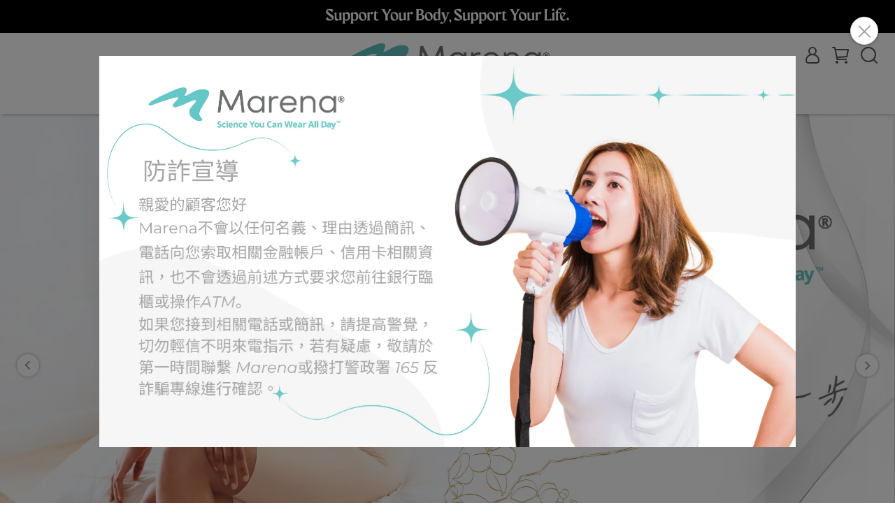

--- FILE ---
content_type: text/html; charset=utf-8
request_url: https://www.marenagroup.com.tw/
body_size: 56556
content:
<!DOCTYPE html>
<html lang="zh-TW" style="height:100%;">
  <head>
      <script>
        window.dataLayer = window.dataLayer || [];
      </script>
    
      <!-- CYBERBIZ Google Tag Manager -->
      <script>(function(w,d,s,l,i){w[l]=w[l]||[];w[l].push({'gtm.start':
      new Date().getTime(),event:'gtm.js'});var f=d.getElementsByTagName(s)[0],
      j=d.createElement(s),dl=l!='dataLayer'?'&l='+l:'';j.async=true;j.src=
      'https://www.googletagmanager.com/gtm.js?id='+i+dl;f.parentNode.insertBefore(j,f);
      })(window,document,'script','cyb','GTM-TXD9LVJ');</script>
      <!-- End CYBERBIZ Google Tag Manager -->
    
    <meta charset="utf-8">
<meta http-equiv="X-UA-Compatible" content="IE=edge">
<meta name="viewport" content="width=device-width, initial-scale=1">
<link rel="icon" href="//cdn.cybassets.com//cdn.cybassets.com/media/W1siZiIsIjM0MzY2L2F0dGFjaGVkX3Bob3Rvcy8xNzYyNzcxNTQzX-acquWRveWQjSAoNDggeCA0OCDlg4_ntKApLnBuZy5wbmciXV0.png?convert=false&sha=5992f38a8df46f69">
<link rel="apple-touch-icon" href="//cdn.cybassets.com//cdn.cybassets.com/media/W1siZiIsIjM0MzY2L2F0dGFjaGVkX3Bob3Rvcy8xNzYyNzcxNTQzX-acquWRveWQjSAoNDggeCA0OCDlg4_ntKApLnBuZy5wbmciXV0.png?convert=false&sha=5992f38a8df46f69">

<meta property="og:site_name" content="marena" />

<!-- og tag -->

  <meta name="keywords" content="Marena, 瑪瑞娜官網, 產後塑身衣推薦, 醫療級塑身衣價格, 術後壓力衣推薦, 全身壓力衣, TriFlex 專利布料特性, 塑形馬甲背心, 健身壓力褲推薦, 瑪瑞娜, 醫療級塑身衣, 術後壓力衣, 產後塑身衣, 塑身衣推薦, 久穿舒適，塑身衣推薦品牌，塑身衣品牌" />
  <meta name="description" content="Marena 瑪瑞娜｜醫療級塑身衣、術後壓力衣推薦  美國 Marena 瑪瑞娜專利 TriFlex™ 醫療級塑身衣/術後壓力衣。透氣不悶熱，適用產後修復、術後穩定、日常塑形。提供托腹帶、束腹帶與壓力褲選擇。 Marena 瑪瑞娜：美國醫療級壓力衣領導品牌。 Marena 瑪瑞娜致力於提供醫療級塑身衣與專業術後壓力衣解決方案。我們的產品不僅獲得美國 FDA 認證、ISO認證，更採用獨家 TriFlex 專利布料，為您的身體提供最穩定且溫和的修復支持。 專利 TriFlex™ 布料，久穿舒適不悶熱。 TriFlex 是一種特殊設計的彈性布料，具備出色的透氣性與導濕性，能讓您久穿舒適不悶熱。無論是產後塑身衣、孕期托腹帶、產後束腹帶，或是運動健身穿著的壓力褲、塑身褲推薦款，都能穩定陪伴您完成術後修復及產後修復過程。" />
  <meta property="og:title" content="marena Marena 瑪瑞娜｜專利TriFlex™ 醫療級塑身衣・久穿舒適不悶熱" />
  <meta property="og:description" content="Marena 瑪瑞娜｜醫療級塑身衣、術後壓力衣推薦  美國 Marena 瑪瑞娜專利 TriFlex™ 醫療級塑身衣/術後壓力衣。透氣不悶熱，適用產後修復、術後穩定、日常塑形。提供托腹帶、束腹帶與壓力褲選擇。 Marena 瑪瑞娜：美國醫療級壓力衣領導品牌。 Marena 瑪瑞娜致力於提供醫療級塑身衣與專業術後壓力衣解決方案。我們的產品不僅獲得美國 FDA 認證、ISO認證，更採用獨家 TriFlex 專利布料，為您的身體提供最穩定且溫和的修復支持。 專利 TriFlex™ 布料，久穿舒適不悶熱。 TriFlex 是一種特殊設計的彈性布料，具備出色的透氣性與導濕性，能讓您久穿舒適不悶熱。無論是產後塑身衣、孕期托腹帶、產後束腹帶，或是運動健身穿著的壓力褲、塑身褲推薦款，都能穩定陪伴您完成術後修復及產後修復過程。" />
  <meta property="og:url" content="http://www.marenagroup.com.tw" />
  <meta property="og:type" content="website" />


<!-- og image -->

  
  <meta property="og:image" content="https://cdn.cybassets.com/media/W1siZiIsIjM0MzY2L2F0dGFjaGVkX3Bob3Rvcy8xNzYyNzcxNTcyX-acquWRveWQjeioreioiC5wbmcucG5nIl1d.png?sha=226bab1d6717aa21" />
  


<title>
  
    marena Marena 瑪瑞娜｜專利TriFlex™ 醫療級塑身衣・久穿舒適不悶熱
  
</title>



<script src='//cdn.cybassets.com/frontend/shop/useSettingsData-6e018a01c6277586.js' type='text/javascript'></script>



  <script>
    window.setSettingsData({"draggable_sections":{"404":[],"index":["_main_slider_custom","1769332775574_1","1765028274275_1","_index_8_blocks","_index_4_blogs"],"product":["product_info","product_description","board_comments","related_products"],"collection":[],"category":[],"blog":[],"article":[],"cart":[],"contact":[],"express_delivery":[],"search":[],"combo_product":["combo_product_info","combo_product_desc","board_comments"]},"sections":{"navbar":{"type":"navbar","visible":true,"settings":{"navbar_image_logo_url":"//cdn.cybassets.com/media/W1siZiIsIjM0MzY2L2F0dGFjaGVkX3Bob3Rvcy8xNzYxNzA2MTU1X21hcmVuYS5wbmcucG5nIl1d.png?sha=bfcd09507fc074da","navbar_image_logo_tablet_url":"//cdn.cybassets.com/media/W1siZiIsIjM0MzY2L2F0dGFjaGVkX3Bob3Rvcy8xNzYxNzA2MTU1X21hcmVuYS5wbmcucG5nIl1d.png?sha=bfcd09507fc074da","navbar_image_logo_mobile_url":"//cdn.cybassets.com/media/W1siZiIsIjM0MzY2L2F0dGFjaGVkX3Bob3Rvcy8xNzYxNzA2MTU1X21hcmVuYS5wbmcucG5nIl1d.png?sha=bfcd09507fc074da","main_nav":"main-menu","slider_primary_linklist":"main-menu","slider_primary_linklist_set_open":true,"nav_show_three_dimension":true,"search_enabled":true,"display_only_index":false,"dict_header_banner_image_url":"//cdn.cybassets.com/media/W1siZiIsIjM0MzY2L2F0dGFjaGVkX3Bob3Rvcy8xNzYyNTA5ODMwX1N1cHBvcnQgWW91ciBCb2R5LCBTdXBwb3J0IFlvdXIgTGlmZS4gKDE5MjAgeCAxMzUg5YOP57SgKSAoMTkyMCB4IDcwIOWDj-e0oCkucG5nLnBuZyJdXQ.png?sha=d936cae9bfaa0ca9","dict_header_banner_image_tablet_url":"","dict_header_banner_image_mobile_url":"","dict_header_banner_link":"","display_count_down":false,"logo_height":"50","header_logo_image_alt":"Marena","link_menu_enabled":false,"link_menu":"undefined","navbar_display_style":"displayDefault","menu_display_style":"three_dimension_menu","display_banner_type":"imageBanner","header_banner_simple_text_size":"12","header_banner_simple_text_color":"#ffffff","header_banner_simple_bg":"#000000","header_banner_start":"","header_banner_end":"","timer_text_color":"#c39d6f","timer_bg_color":"#2b2b6e","header_banner_image_alt":"","mobile_logo_position":"left"},"custom_name":"導覽列"},"footer":{"type":"footer","visible":true,"settings":{"footer_link":"footer","display_facebook":true,"shop_facebook":"https://www.facebook.com/marenataiwan","display_instagram":true,"shop_instagram":"https://www.instagram.com/marena_taiwan/","display_line":true,"shop_line":"https://lin.ee/ikAh2Aa","display_youtube":false,"shop_youtube":"https://www.youtube.com/","footer_link_arrangement":"display_y"},"block_order":["default_link_list","default_contact_info"],"blocks":{"default_link_list":{"type":"link_list_setting","thumbnail":"list","draggable":true,"visible":true,"settings":{"dict_link_list_block_title":"關於我們","footer_link":"footer"},"custom_name":"選單"},"default_contact_info":{"type":"contact_info_setting","thumbnail":"contactInfo","draggable":true,"visible":true,"settings":{"dict_contact_info_block_title":"聯絡資訊","display_phone":true,"dict_phone_number":"06-7213838","display_fax_number":false,"dict_shop_fax_number":"","display_shop_email":true,"dict_shop_email":"marenataiwan@gmail.com","display_shop_address":true,"dict_shop_address":"台南市佳里區海澄里佳青路一段191號","display_office_time":false,"dict_shop_office_time":"","display_tax_id":true,"dict_tax_id":"24421136"},"custom_name":"聯絡資訊"}},"custom_name":"頁腳"},"_main_slider_custom":{"type":"_main_slider_custom","visible":true,"blocks":{"display_main_slider_item_1":{"type":"image","visible":true,"settings":{"dict_link":"https://marena.cyberbiz.co/blogs/news/marena療癒派對","dict_image_url":"//cdn.cybassets.com/media/W1siZiIsIjM0MzY2L2F0dGFjaGVkX3Bob3Rvcy8xNzYyMzIyNTU0XzE5MjB4MTA4MOWDj-e0oC5wbmcucG5nIl1d.png?sha=0913d74ce467984c","dict_tablet_image_url":"//cdn.cybassets.com/media/W1siZiIsIjM0MzY2L2F0dGFjaGVkX3Bob3Rvcy8xNzYyMzIyNTcwXyA5NjAgeCA1NDAg5YOP57SgLnBuZy5wbmciXV0.png?sha=c2bf2738008f0520","dict_mobile_image_url":"//cdn.cybassets.com/media/W1siZiIsIjM0MzY2L2F0dGFjaGVkX3Bob3Rvcy8xNzYyMzIyNTgyXzQ4MCB4IDI3MCDlg4_ntKAucG5nLnBuZyJdXQ.png?sha=da4d777fe8ce897c","slide_contents_display":"left","dict_slide_btn_link":"/blogs/news","slide_title_color":"#ffffff","slide_content_color":"#ffffff","slide_btn_bg_color":"#000000","slide_btn_text_color":"#ffffff","link_open_in_new_tab":true,"main_slider_image_alt":"","dict_slide_title_text":"","dict_slide_content_text":"","dict_slide_btn_text":""},"custom_name":"素材"},"display_main_slider_item_2":{"type":"image","visible":true,"settings":{"dict_link":"/collections/all","dict_image_url":"//cdn.cybassets.com/media/W1siZiIsIjM0MzY2L2F0dGFjaGVkX3Bob3Rvcy8xNzYyMzI0ODk5X25ldy5wbmcucG5nIl1d.png?sha=0539e56fc81de010","dict_tablet_image_url":"//cdn.cybassets.com/media/W1siZiIsIjM0MzY2L2F0dGFjaGVkX3Bob3Rvcy8xNzYyMzI0OTEyX25ldyAoOTYwIHggNTQwIOWDj-e0oCkucG5nLnBuZyJdXQ.png?sha=4927ab287265a192","dict_mobile_image_url":"//cdn.cybassets.com/media/W1siZiIsIjM0MzY2L2F0dGFjaGVkX3Bob3Rvcy8xNzYyMzI0OTIwX25ldyAoOTYwIHggNTQwIOWDj-e0oCkgKDQ4MCB4IDI3MCDlg4_ntKApLnBuZy5wbmciXV0.png?sha=325016125c972f24","slide_contents_display":"left","dict_slide_btn_link":"","slide_title_color":"#000000","slide_content_color":"#000000","slide_btn_bg_color":"#000000","slide_btn_text_color":"#ffffff","main_slider_image_alt":"","dict_slide_title_text":""},"custom_name":"素材"},"display_main_slider_item_3":{"type":"image","visible":true,"settings":{"dict_link":"/collections/all","dict_image_url":"//cdn.cybassets.com/media/W1siZiIsIjM0MzY2L2F0dGFjaGVkX3Bob3Rvcy8xNzYyMzI2NzI1X-acquWRveWQjeioreioiC5wbmcucG5nIl1d.png?sha=64637a4affb82546","dict_tablet_image_url":"//cdn.cybassets.com/media/W1siZiIsIjM0MzY2L2F0dGFjaGVkX3Bob3Rvcy8xNzYyMzI2NzM5X-acquWRveWQjSAoOTYwIHggNTQwIOWDj-e0oCkucG5nLnBuZyJdXQ.png?sha=c48131eea5382852","dict_mobile_image_url":"//cdn.cybassets.com/media/W1siZiIsIjM0MzY2L2F0dGFjaGVkX3Bob3Rvcy8xNzYyMzI2NzQ5X-acquWRveWQjSAoOTYwIHggNTQwIOWDj-e0oCkgKDQ4MCB4IDI3MCDlg4_ntKApLnBuZy5wbmciXV0.png?sha=e0d1bcf4ca1f79f4","slide_contents_display":"left","dict_slide_btn_link":"","slide_title_color":"#000000","slide_content_color":"#000000","slide_btn_bg_color":"#000000","slide_btn_text_color":"#ffffff"},"custom_name":"素材"},"display_main_slider_item_4":{"type":"image","visible":true,"settings":{"dict_link":"/collections/綻放系列","dict_image_url":"//cdn.cybassets.com/media/W1siZiIsIjM0MzY2L2F0dGFjaGVkX3Bob3Rvcy8xNzYyMzI4NjMzX-e2u-aUvuezu-WIlyDnmoTopIfmnKwucG5nLnBuZyJdXQ.png?sha=36ef455098c981a6","dict_tablet_image_url":"//cdn.cybassets.com/media/W1siZiIsIjM0MzY2L2F0dGFjaGVkX3Bob3Rvcy8xNzYyMzI4NjQ0X-e2u-aUvuezu-WIlyAoOTYwIHggNTQwIOWDj-e0oCkucG5nLnBuZyJdXQ.png?sha=4f0f82e1fdfab32b","dict_mobile_image_url":"//cdn.cybassets.com/media/W1siZiIsIjM0MzY2L2F0dGFjaGVkX3Bob3Rvcy8xNzYyMzI4NjUzX-e2u-aUvuezu-WIlyAoOTYwIHggNTQwIOWDj-e0oCkgKDQ4MCB4IDI3MCDlg4_ntKApLnBuZy5wbmciXV0.png?sha=91dcba3e04807367","slide_contents_display":"left","dict_slide_btn_link":"","slide_title_color":"#000000","slide_content_color":"#000000","slide_btn_bg_color":"#000000","slide_btn_text_color":"#ffffff"},"custom_name":"素材"},"display_main_slider_item_5":{"type":"image","visible":true,"settings":{"dict_link":"/collections/美體塑型系列","dict_image_url":"//cdn.cybassets.com/media/W1siZiIsIjM0MzY2L2F0dGFjaGVkX3Bob3Rvcy8xNzYyMzMwMjA5X-e2u-aUvuezu-WIlyDnmoTopIfmnKwucG5nLnBuZyJdXQ.png?sha=5b2a87ca1397be3b","dict_tablet_image_url":"//cdn.cybassets.com/media/W1siZiIsIjM0MzY2L2F0dGFjaGVkX3Bob3Rvcy8xNzYyMzMwMjI2X-e2u-aUvuezu-WIlyDnmoTopIfmnKwgKDk2MCB4IDU0MCDlg4_ntKApLnBuZy5wbmciXV0.png?sha=76a5cf4d2785cdfa","dict_mobile_image_url":"//cdn.cybassets.com/media/W1siZiIsIjM0MzY2L2F0dGFjaGVkX3Bob3Rvcy8xNzYyMzMwMjQwX-e2u-aUvuezu-WIlyDnmoTopIfmnKwgKDk2MCB4IDU0MCDlg4_ntKApICg0ODAgeCAyNzAg5YOP57SgKS5wbmcucG5nIl1d.png?sha=5dd28566adc76a31","slide_contents_display":"left","dict_slide_btn_link":"","slide_title_color":"#000000","slide_content_color":"#000000","slide_btn_bg_color":"#000000","slide_btn_text_color":"#ffffff"},"custom_name":"素材"},"1765026617101_0":{"type":"image","custom_name":"素材","visible":true,"settings":{"dict_image_url":"//cdn.cybassets.com/media/W1siZiIsIjM0MzY2L2F0dGFjaGVkX3Bob3Rvcy8xNzY1ODY0Njc2X-WFqOmkqCAoMTIwMCB4IDY3NSDlg4_ntKApLnBuZy5wbmciXV0.png?sha=63f69516606ac0ce","dict_tablet_image_url":"//cdn.cybassets.com/media/W1siZiIsIjM0MzY2L2F0dGFjaGVkX3Bob3Rvcy8xNzY1ODY0Nzg2X-WFqOmkqCAoOTYwIHggNTQwIOWDj-e0oCkucG5nLnBuZyJdXQ.png?sha=6124f539d5e2c5b2","dict_mobile_image_url":"//cdn.cybassets.com/media/W1siZiIsIjM0MzY2L2F0dGFjaGVkX3Bob3Rvcy8xNzY1ODY0NzI0X-WFqOmkqCAoNDgwIHggMjcwIOWDj-e0oCkucG5nLnBuZyJdXQ.png?sha=f8e85d33d7b331ad","dict_link":"/collections/all","slide_contents_display":"left","dict_slide_btn_link":"","slide_title_color":"#000000","slide_content_color":"#000000","slide_btn_bg_color":"#000000","slide_btn_text_color":"#ffffff"}},"1768812737921_0":{"type":"image","custom_name":"素材","visible":true,"settings":{"dict_image_url":"//cdn.cybassets.com/media/W1siZiIsIjM0MzY2L2F0dGFjaGVkX3Bob3Rvcy8xNzY4ODEyODYxX1NoaXBwaW5nIE5vdGljZS5wbmcucG5nIl1d.png?sha=677a3b4f70bd09e9","dict_tablet_image_url":"//cdn.cybassets.com/media/W1siZiIsIjM0MzY2L2F0dGFjaGVkX3Bob3Rvcy8xNzY4ODEyODc1X1NoaXBwaW5nIE5vdGljZSAoOTYwIHggNTQwIOWDj-e0oCkucG5nLnBuZyJdXQ.png?sha=b725a5ed8cef866b","dict_mobile_image_url":"//cdn.cybassets.com/media/W1siZiIsIjM0MzY2L2F0dGFjaGVkX3Bob3Rvcy8xNzY4ODEyODkxX1NoaXBwaW5nIE5vdGljZSAoNDgwIHggMjcwIOWDj-e0oCkucG5nLnBuZyJdXQ.png?sha=1ff325bdcdbfed4f","dict_link":"","slide_contents_display":"left","dict_slide_btn_link":"","slide_title_color":"#000000","slide_content_color":"#000000","slide_btn_bg_color":"#000000","slide_btn_text_color":"#ffffff"}}},"block_order":["1768812737921_0","display_main_slider_item_3","display_main_slider_item_2","display_main_slider_item_4","display_main_slider_item_5","display_main_slider_item_1"],"settings":{"swiper_delay":"3","margin_x":"0","margin_bottom":"50","image_number":"1","image_space":"12","mobile_margin_x":"0","mobile_margin_bottom":"50","mobile_image_number":"1","mobile_image_space":"8","transition_speed":"0.3"},"custom_name":"輪播素材"},"_index_product_banner":{"type":"_index_product_banner","visible":true,"settings":{"dict_link":"/collections/all","dict_image_url":"//cdn.cybassets.com/media/W1siZiIsIjM0MzY2L2F0dGFjaGVkX3Bob3Rvcy8xNzY1MDI4MDIwX-WFqOmkqC0yLnBuZy5wbmciXV0.png?sha=8b59a816f6c2bcd8","dict_tablet_image_url":"//cdn.cybassets.com/media/W1siZiIsIjM0MzY2L2F0dGFjaGVkX3Bob3Rvcy8xNzY1MDI4MDQyXzIucG5nLnBuZyJdXQ.png?sha=4c17179287ad65b3","dict_mobile_image_url":"//cdn.cybassets.com/media/W1siZiIsIjM0MzY2L2F0dGFjaGVkX3Bob3Rvcy8xNzY1MDI4MDYyXzIucG5nLnBuZyJdXQ.png?sha=f08d485023b889bd","cta_btn_display_style":"topPosition","cta_btn_bg_color":"#000000","cta_btn_text_color":"#ffffff","margin_x":"0","margin_bottom":"50","mobile_margin_x":"0","mobile_margin_bottom":"24"},"custom_name":"橫幅廣告"},"_index_8_blocks":{"type":"_index_8_blocks","visible":true,"settings":{"dict_title":"新品上市","collection_handle":"frontpage","limit":"12","product_arrangement":"1","product_column_for_pc":"4","product_alignment":"leftPosition","product_text_align":"center","margin_x":"0","margin_bottom":"50","mobile_margin_x":"0","mobile_margin_bottom":"24","product_display":"displayDefault","product_column_for_mobile":"2","product_card_hover_effect":"button"},"custom_name":"商品分類"},"_index_4_blogs":{"type":"_index_4_blogs","visible":true,"blocks":{"index_4_blogs_1":{"type":"blog","visible":true,"settings":{"blog_handle":"品牌資訊"},"custom_name":"落落客"},"index_4_blogs_2":{"type":"blog","visible":true,"settings":{"blog_handle":"news"},"custom_name":"部落格"},"index_4_blogs_3":{"type":"blog","visible":true,"settings":{"blog_handle":"藝人網紅部落客愛用推薦"},"custom_name":"部落格"},"index_4_blogs_4":{"type":"blog","visible":true,"settings":{"blog_handle":"知識文章"},"custom_name":"部落格"}},"block_order":["index_4_blogs_1","index_4_blogs_2","index_4_blogs_3","index_4_blogs_4"],"settings":{"dict_title":"更多資訊","margin_x":"0","margin_bottom":"50","mobile_margin_x":"0","mobile_margin_bottom":"50","article_columns":"4"},"custom_name":"分頁頁籤"},"_index_4_blocks":{"type":"_index_4_blocks","visible":true,"blocks":{"display_index_4_block_1":{"type":"image","visible":true,"settings":{"title":"","dict_link":"https://marena.cyberbiz.co/account/signup","dict_image_url":"//cdn.cybassets.com/media/W1siZiIsIjM0MzY2L2F0dGFjaGVkX3Bob3Rvcy8xNzYyNDk5Nzg4X0N1c3RvbWVyIFNlcnZpY2UucG5nLnBuZyJdXQ.png?sha=aab9a0b322f9f376","dict_tablet_image_url":"//cdn.cybassets.com/media/W1siZiIsIjM0MzY2L2F0dGFjaGVkX3Bob3Rvcy8xNzYyNDk5ODAyX0N1c3RvbWVyIFNlcnZpY2UgKDk2MCB4IDU0MCDlg4_ntKApLTIucG5nLnBuZyJdXQ.png?sha=61b206278256deba","dict_mobile_image_url":"//cdn.cybassets.com/media/W1siZiIsIjM0MzY2L2F0dGFjaGVkX3Bob3Rvcy8xNzYyNDk5ODEwX0N1c3RvbWVyIFNlcnZpY2UgKDQ4MCB4IDI3MCDlg4_ntKApLnBuZy5wbmciXV0.png?sha=b2b197677b657293","dict_image_description":""},"custom_name":"圖片"}},"block_order":["display_index_4_block_1"],"custom_name":"自訂排版設計","settings":{"margin_x":"0","margin_bottom":"50","margin_block":"10","mobile_margin_x":"0","mobile_margin_bottom":"50","mobile_columns":1,"mobile_margin_block":"10"}},"express_delivery_index_4_blocks":{"type":"_index_4_blocks","visible":false,"blocks":{"express_delivery_display_index_4_block_1":{"type":"image","visible":true,"settings":{"title":"","dict_link":"","dict_image_url":"/theme_src/i18n_shoestore/default_img/new_index_4_blocks_1.jpg","dict_tablet_image_url":"","dict_mobile_image_url":""}}},"block_order":["express_delivery_display_index_4_block_1"]},"custom_text":{"type":"custom_text","visible":true,"settings":{}},"blog":{"type":"blog","visible":true,"settings":{"article_limit_in_blog_page":"6"}},"article":{"type":"article","visible":true,"settings":{"display_blog_menu":true,"dict_blog_tags_title":"文章分類","blog_latest_post_limit":"2"}},"category":{"type":"category","visible":true,"settings":{"category_sidebar_set_open":false,"category_product_block_limit":"4","category_product_swiper_item_limit":"6","category_product_item_limit":"18"}},"shop_setting":{"type":"shop_setting","visible":true,"settings":{"favicon_image_url":"//cdn.cybassets.com/media/W1siZiIsIjM0MzY2L2F0dGFjaGVkX3Bob3Rvcy8xNzYyNzcxNTQzX-acquWRveWQjSAoNDggeCA0OCDlg4_ntKApLnBuZy5wbmciXV0.png?sha=5992f38a8df46f69","og_image_url":"//cdn.cybassets.com/media/W1siZiIsIjM0MzY2L2F0dGFjaGVkX3Bob3Rvcy8xNzYyNzcxNTcyX-acquWRveWQjeioreioiC5wbmcucG5nIl1d.png?sha=226bab1d6717aa21","shop_title":"Marena 瑪瑞娜｜專利TriFlex™ 醫療級塑身衣・久穿舒適不悶熱","shop_description":"Marena 瑪瑞娜｜醫療級塑身衣、術後壓力衣推薦  美國 Marena 瑪瑞娜專利 TriFlex™ 醫療級塑身衣/術後壓力衣。透氣不悶熱，適用產後修復、術後穩定、日常塑形。提供托腹帶、束腹帶與壓力褲選擇。 Marena 瑪瑞娜：美國醫療級壓力衣領導品牌。 Marena 瑪瑞娜致力於提供醫療級塑身衣與專業術後壓力衣解決方案。我們的產品不僅獲得美國 FDA 認證、ISO認證，更採用獨家 TriFlex 專利布料，為您的身體提供最穩定且溫和的修復支持。 專利 TriFlex™ 布料，久穿舒適不悶熱。 TriFlex 是一種特殊設計的彈性布料，具備出色的透氣性與導濕性，能讓您久穿舒適不悶熱。無論是產後塑身衣、孕期托腹帶、產後束腹帶，或是運動健身穿著的壓力褲、塑身褲推薦款，都能穩定陪伴您完成術後修復及產後修復過程。","shop_keywords":"Marena, 瑪瑞娜官網, 產後塑身衣推薦, 醫療級塑身衣價格, 術後壓力衣推薦, 全身壓力衣, TriFlex 專利布料特性, 塑形馬甲背心, 健身壓力褲推薦, 瑪瑞娜, 醫療級塑身衣, 術後壓力衣, 產後塑身衣, 塑身衣推薦, 久穿舒適，塑身衣推薦品牌，塑身衣品牌"},"custom_name":"全站設定"},"color_settings":{"type":"color_settings","visible":true,"settings":{"button_color":"#000000","button_text_color":"#FFFFFF","accent_color":"#2B2B6E","heading_color":"#565656","text_color":"#9A9EA2","price_color":"#C39D6F","discount_price_color":"#C39D6F","theme_bg_color":"#FFFFFF","product_border_color":"#E2E2E2","tips_text_color":"#0C5460","nav_logo_bg_color":"#FFFFFF","nav_menu_bg_color":"#FFFFFF","nav_menu_text_color":"#565656","nav_menu_icon_color":"#565656","footer_bg_color":"#000000","footer_text_color":"#FFFFFF","checkout_button_color":"#000000","checkout_accent_color":"#2b2b6e"},"custom_name":"顏色設定"},"popup":{"type":"popup","visible":true,"blocks":{"popup_block_1":{"type":"image","visible":true,"settings":{"dict_image_url":"//cdn.cybassets.com/media/W1siZiIsIjM0MzY2L2F0dGFjaGVkX3Bob3Rvcy8xNzYyNDE2NjY1XzIucG5nLnBuZyJdXQ.png?sha=99508137b0f47a28","icon_size":"large","dict_tablet_image_url":"//cdn.cybassets.com/media/[base64].png?sha=1b891254d7df70fc","dict_mobile_image_url":"//cdn.cybassets.com/media/[base64].png?sha=45f15f0a10dff740","link_open_in_new_tab":false},"custom_name":"圖片"}},"block_order":["popup_block_1"],"settings":{},"custom_name":"彈窗廣告"},"product_info":{"type":"product_info","visible":true,"settings":{"display_product_sku":true,"dict_vip_custom_price_text":"","dict_vip_custom_price_href":""}},"product_description":{"type":"product_description","visible":true},"board_comments":{"type":"board_comments","visible":true,"settings":{},"thumbnail":"list","draggable":false},"related_products":{"type":"related_products","visible":true,"settings":{"display_related_cols":true,"use_custom_related_cols":true,"dict_group_related_cols_related_product":"相關商品","related_products_limit":"4"}},"combo_product_info":{"type":"combo_product_info","visible":true,"settings":{}},"combo_product_desc":{"type":"combo_product_desc","visible":true,"settings":{}},"contact":{"type":"contact","visible":true,"settings":{"show_google_map":true,"show_google_map_iframe":"\u003ciframe src=\"https://www.google.com/maps/embed?pb=!1m18!1m12!1m3!1d3613.6479170127777!2d121.56760821400371!3d25.07991984260527!2m3!1f0!2f0!3f0!3m2!1i1024!2i768!4f13.1!3m3!1m2!1s0x3442ac6fbd841bbd%3A0x64e16bcf25e3da31!2zMTE05Y-w5YyX5biC5YWn5rmW5Y2A55Ge5YWJ6LevNTEz5be3MzDomZ8!5e0!3m2!1szh-TW!2stw!4v1485156761267\" width=\"600\" height=\"450\" frameborder=\"0\" style=\"border:0\" allowfullscreen\u003e\u003c/iframe\u003e"}},"collection":{"type":"collection","visible":true,"settings":{"collection_sidebar":"main-menu","collection_sidebar_set_open":false,"collection_pagination_limit":"24","product_column_for_pc":"","is_infinite_scroll":false},"custom_name":"商品分類設定"},"404":{"type":"404","visible":true,"settings":{"image_url":"/theme_src/i18n_shoestore/default_img/404_img.png"}},"blogs_all":{"type":"blogs_all","visible":true,"settings":{}},"bundle_discounts":{"type":"bundle_discounts","visible":true,"settings":{}},"cart":{"type":"cart","visible":true,"settings":{}},"cart_empty":{"type":"cart_empty","visible":true,"settings":{}},"page":{"type":"page","visible":true,"settings":{}},"search":{"type":"search","visible":true,"settings":{"search_link_list":"main-menu"}},"customers/account":{"type":"customers/account","visible":true,"settings":{}},"customers/account_edit":{"type":"customers/account_edit","visible":true,"settings":{}},"customers/activate_account":{"type":"customers/activate_account","visible":true,"settings":{}},"customers/addresses":{"type":"customers/addresses","visible":true,"settings":{}},"customers/bonus_points":{"type":"customers/bonus_points","visible":true,"settings":{}},"customers/cancel":{"type":"customers/cancel","visible":true,"settings":{}},"customers/coupons":{"type":"customers/coupons","visible":true,"settings":{}},"customers/forgot_password":{"type":"customers/forgot_password","visible":true,"settings":{}},"customers/login":{"type":"customers/login","visible":true,"settings":{}},"customers/message":{"type":"customers/message","visible":true,"settings":{}},"customers/messages":{"type":"customers/messages","visible":true,"settings":{}},"customers/modify_password":{"type":"customers/modify_password","visible":true,"settings":{}},"customers/order":{"type":"customers/order","visible":true,"settings":{}},"customers/orders":{"type":"customers/orders","visible":true,"settings":{}},"customers/periodic_order":{"type":"customers/periodic_order","visible":true,"settings":{}},"customers/periodic_orders":{"type":"customers/periodic_orders","visible":true,"settings":{}},"customers/other_valid_orders":{"type":"customers/other_valid_orders","visible":true,"settings":{}},"customers/register":{"type":"customers/register","visible":true,"settings":{}},"customers/reset_password":{"type":"customers/reset_password","visible":true,"settings":{}},"customers/return":{"type":"customers/return","visible":true,"settings":{}},"customers/tracking_items":{"type":"customers/tracking_items","visible":true,"settings":{}},"express_delivery-navbar":{"type":"express_delivery-navbar","visible":true,"settings":{}},"express_delivery-content":{"type":"express_delivery-content","visible":true,"settings":{}},"1765028274275_1":{"type":"_index_product_banner","custom_name":"橫幅廣告","visible":true,"settings":{"dict_image_url":"//cdn.cybassets.com/media/W1siZiIsIjM0MzY2L2F0dGFjaGVkX3Bob3Rvcy8xNzYyMzMxNzExX-acgOaWsOWEquaDoOa0u-WLlS5wbmcucG5nIl1d.png?sha=498744f13ab7e76a","dict_tablet_image_url":"//cdn.cybassets.com/media/W1siZiIsIjM0MzY2L2F0dGFjaGVkX3Bob3Rvcy8xNzYyMzMxNzI5X-acgOaWsOWEquaDoOa0u-WLlSAoOTYwIHggNTQwIOWDj-e0oCkucG5nLnBuZyJdXQ.png?sha=eb9fa47970e371ad","dict_mobile_image_url":"//cdn.cybassets.com/media/W1siZiIsIjM0MzY2L2F0dGFjaGVkX3Bob3Rvcy8xNzYyMzMxNzM3X-acgOaWsOWEquaDoOa0u-WLlSAoNDgwIHggMjcwIOWDj-e0oCkucG5nLnBuZyJdXQ.png?sha=4d9ba1fc3bdb332a","dict_link":"","cta_btn_display_style":"topPosition","cta_btn_bg_color":"#000000","cta_btn_text_color":"#ffffff","margin_x":"0","margin_bottom":"50","mobile_margin_x":"0","mobile_margin_bottom":"24"},"blocks":{},"block_order":[]},"1769332775574_1":{"type":"_index_product_banner","custom_name":"橫幅廣告","visible":true,"settings":{"dict_image_url":"//cdn.cybassets.com/media/W1siZiIsIjM0MzY2L2F0dGFjaGVkX3Bob3Rvcy8xNzY5MzMyODA1X-acquWRveWQjeioreioiC5wbmcucG5nIl1d.png?sha=a36d4dc766986c88","dict_tablet_image_url":"//cdn.cybassets.com/media/W1siZiIsIjM0MzY2L2F0dGFjaGVkX3Bob3Rvcy8xNzY5MzMyODQ1X-acquWRveWQjSAoOTYwIHggNTQwIOWDj-e0oCkucG5nLnBuZyJdXQ.png?sha=81ddf7aa3316e214","dict_mobile_image_url":"//cdn.cybassets.com/media/W1siZiIsIjM0MzY2L2F0dGFjaGVkX3Bob3Rvcy8xNzY5MzMyODgxX-acquWRveWQjSAoNDgwIHggMjcwIOWDj-e0oCkucG5nLnBuZyJdXQ.png?sha=399078db9fa0be24","dict_link":"/collections/all","cta_btn_display_style":"topPosition","cta_btn_bg_color":"#000000","cta_btn_text_color":"#ffffff","margin_x":"0","margin_bottom":"50","mobile_margin_x":"0","mobile_margin_bottom":"24"},"blocks":{},"block_order":[]}},"navbar_image_logo":true,"show_default_all_products":true,"one_dimension_limit":"6","two_dimension_limit":"10","header_banner_display":true,"header_banner_link":"/","display_main_slider":true,"display_phone":true,"phone_number":"0912345678","display_fax_number":true,"shop_fax_number":"0222345678","display_shop_email":true,"shop_email":"example@email.com","display_shop_address":true,"shop_address":"測試地址","display_office_time":true,"shop_office_time":"10:00-17:00","index_event_slider_display":true,"index_event_slider_item_1_display":true,"dict_index_event_slider_item_1_link":"#","index_event_slider_item_2_display":true,"dict_index_event_slider_item_2_title":"2019秋季鞋款新品上市","dict_index_event_slider_item_2_link":"#","index_event_slider_item_3_display":true,"dict_index_event_slider_item_3_title":"全館任選三件結帳再享折扣！！8折！！","dict_index_event_slider_item_3_link":"#","index_event_slider_item_4_display":true,"dict_index_event_slider_item_4_title":"FINAL SALE/夏天熱銷百搭鞋款補貨到店","dict_index_event_slider_item_4_link":"#","index_event_slider_item_5_display":true,"dict_index_event_slider_item_5_title":"熱賣倒數","dict_index_event_slider_item_5_link":"#","index_event_slider_item_6_display":true,"dict_index_event_slider_item_6_title":"現在註冊會員即可享折扣金＄50（現折）","dict_index_event_slider_item_6_link":"#","index_event_slider_item_7_display":false,"dict_index_event_slider_item_7_title":"","dict_index_event_slider_item_7_link":"","index_event_slider_item_8_display":false,"dict_index_event_slider_item_8_title":"","dict_index_event_slider_item_8_link":"#","index_event_slider_item_9_display":false,"dict_index_event_slider_item_9_title":"","dict_index_event_slider_item_9_link":"#","index_event_slider_item_10_display":false,"dict_index_event_slider_item_10_title":"","dict_index_event_slider_item_10_link":"#","index_4_slider_display":true,"dict_index_4_slider_title":"Instagram","index_4_slider_item_1_display":true,"dict_index_4_slider_item_1_link":"#","index_4_slider_item_2_display":true,"dict_index_4_slider_item_2_link":"#","index_4_slider_item_3_display":true,"dict_index_4_slider_item_3_link":"#","index_4_slider_item_4_display":true,"dict_index_4_slider_item_4_link":"#","index_4_slider_item_5_display":true,"dict_index_4_slider_item_5_link":"#","index_4_slider_item_6_display":false,"dict_index_4_slider_item_6_link":"#","index_4_slider_item_7_display":false,"dict_index_4_slider_item_7_link":"#","index_4_slider_item_8_display":false,"dict_index_4_slider_item_8_link":"#","index_video_blocks_display":true,"dict_index_video_blocks_title":"Youtube","dict_index_video_blocks_video_link":"https://www.youtube.com/watch?v=3bI4IUIVjCk","collection_sidebar":"main-menu","collection_sidebar_set_open":false,"collection_pagination_limit":"24","product_slogan_display":false,"display_product_total_sold":false,"display_periodic_order_label":false,"cart_quantity_limit":"0","is_empty_clickable":true,"is_first_selected":false,"display_product_images_color":false,"discount_product_images_color_expand":false,"display_product_discounts_list":true,"display_discount_price_name":false,"discount_price_slogan_url":"","dict_discount_price_name":"","display_discount_price_suggestion_name":false,"dict_discount_price_suggestion_name":"","display_product_section_description":true,"dict_product_section_description":"商品介紹","description_section_spec_setting":true,"dict_product_description_section_spec":"規格說明","description_section_shipping_setting":true,"dict_product_description_section_shipping":"運送方式","vip_custom_price_visible":false,"display_global_event_1":false,"dict_show_global_event_1_link":"#","display_global_event_2":false,"dict_show_global_event_2_link":"#","display_global_event_3":false,"dict_show_global_event_3_link":"#","display_contact_address":true,"dict_contact_address":"測試地址","show_google_map":true,"show_google_map_iframe":"\u003ciframe src=\"https://www.google.com/maps/embed?pb=!1m18!1m12!1m3!1d3613.6479170127777!2d121.56760821400371!3d25.07991984260527!2m3!1f0!2f0!3f0!3m2!1i1024!2i768!4f13.1!3m3!1m2!1s0x3442ac6fbd841bbd%3A0x64e16bcf25e3da31!2zMTE05Y-w5YyX5biC5YWn5rmW5Y2A55Ge5YWJ6LevNTEz5be3MzDomZ8!5e0!3m2!1szh-TW!2stw!4v1485156761267\" width=\"600\" height=\"450\" frameborder=\"0\" style=\"border:0\" allowfullscreen\u003e\u003c/iframe\u003e","display_selected_blog":true,"selected_blog":"news","display_inventory_policy":true,"display_product_vendor":true,"nav_icon_style":"icon_type_default","google_font":"{'ja':{'value':'Noto Sans JP'},'zh-TW':{'value':'Noto Sans TC'},'en':{'value':'Noto Sans TC'},'zh-CN':{'value':'Noto Sans TC'}}","product_text_align":"start","styled_shop_menu":"buttonType","product_video_display_location":"before","product_scale":"default_scale","product_labels":{"displayPeriodicEventLabel":false,"periodicEventLabelType":"text","dictPeriodicEventLabelText":"","periodicEventLabelImage":"","displaySaleLabel":false,"saleLabelType":"text","dictSaleLabelText":"","saleLabelImage":"/theme_src/beta_theme/default_img/onsale_icon.png","displayOutOfStockLabel":false,"outOfStockLabelType":"text","dictOutOfStockLabelText":"","outOfStockLabelImage":"","displayCustomLabel1":false,"customLabel1Type":"text","customLabel1Tag":"","dictCustomLabel1Text":"","customLabel1Image":"","displayCustomLabel2":false,"customLabel2Type":"text","customLabel2Tag":"","dictCustomLabel2Text":"","customLabel2Image":"","displayCustomLabel3":false,"customLabel3Type":"text","customLabel3Tag":"","dictCustomLabel3Text":"","customLabel3Image":"","displayCustomLabel4":false,"customLabel4Type":"text","customLabel4Tag":"","dictCustomLabel4Text":"","customLabel4Image":"","displayCustomLabel5":false,"customLabel5Type":"text","customLabel5Tag":"","dictCustomLabel5Text":"","customLabel5Image":""}});
  </script>








  <script type="application/ld+json">{"@context":"https://schema.org","@type":"Organization","url":"https://www.marenagroup.com.tw","logo":"https://cdn.cybassets.com//cdn.cybassets.com/media/W1siZiIsIjM0MzY2L2F0dGFjaGVkX3Bob3Rvcy8xNzYxNzA2MTU1X21hcmVuYS5wbmcucG5nIl1d.png?sha=bfcd09507fc074da"}</script><script type="application/ld+json">{"@context":"https://schema.org/","@type":"WebSite","name":"marena","url":"https://www.marenagroup.com.tw","potentialAction":{"@type":"SearchAction","target":"www.marenagroup.com.tw/search?q={search_term_string}","query-input":"required name=search_term_string"}}</script>



    <!-- for vendor -->
    <!-- cyb_snippet _bootstrap start -->

<!-- cyb_snippet _bootstrap end -->
    <link href='//cdn.cybassets.com/frontend/shop/beta_theme/css/vendor-6e018a01c6277586.css' rel='stylesheet' type='text/css' media='all' />

    <!-- common css rulesets -->
    <link href='//cdn.cybassets.com/frontend/shop/beta_theme/css/common-6e018a01c6277586.css' rel='stylesheet' type='text/css' media='all' />

    <!-- for navbar -->
    <link href='//cdn.cybassets.com/frontend/shop/beta_theme/css/navbar-6e018a01c6277586.css' rel='stylesheet' type='text/css' media='all' />

    <!-- for footer -->
    <link href='//cdn.cybassets.com/frontend/shop/beta_theme/css/footer-6e018a01c6277586.css' rel='stylesheet' type='text/css' media='all' />

    <!-- theme assets -->
    <link href='//cdn.cybassets.com/frontend/shop/beta_theme/css/main-6e018a01c6277586.css' rel='stylesheet' type='text/css' media='all' />

    <!-- for vendor -->
    <script src='//cdn.cybassets.com/frontend/shop/beta_theme/js/vendor-6e018a01c6277586.js' type='text/javascript'></script>

            <script>
          window.sci = "eyJzaG9wX2lkIjozNDM2Niwic2hvcF9wbGFuIjoiYWR2YW5jZV9wbHVzIiwi\nZGltX2FmZmlsaWF0ZSI6bnVsbCwiY3VzdG9tZXJfaWQiOm51bGx9\n";
        </script>


<meta name="csrf-param" content="authenticity_token" />
<meta name="csrf-token" content="xnsnfJaTaHOe5H8AJFNIuVTw5Ti4-PAP3BPOYUYBoMl_9hNviILRm98Ll6ySjdSrTlRehinLHq9y8sE2NyWTlA" />
<script>(function () {
  window.gaConfigurations = {"useProductIdInProductEvents":false};
})();
</script>
<link href="//cdn.cybassets.com/frontend/shop/quark-6e018a01c6277586.css" rel="stylesheet" type="text/css" media="all" />
        <script>
          window.shopScriptHelper = {
            i18nLocale: "zh-TW",
            i18nLocaleDefault: "zh-TW",
            availableCurrencies: [],
            defaultCurrency: "TWD",
            currenciesInfo: [{"code":"TWD","trailing_zeros":false,"email":"NT${{amount_no_decimals}}","symbol":"NT$","money_format":"%u%n","unit":"","decimal_precision":0,"format":"NT${{amount_no_decimals}}","html":"NT${{amount_no_decimals}}","email_unit":"NT${{amount_no_decimals}}","html_unit":"NT${{amount_no_decimals}}","name":"新台幣 (TWD)"}],
            vueOverrideTranslations: {"zh-TW":{"vue":{"bonus_mall":{"add_to_cart":"加入購物車","already_added_to_cart":"已加入購物車","available_bonus_and_used":"紅利點數總計 {customerRemainPoints} 點，使用 {usedBonusPoints} 點","bonus_points":"{points} 點","bonus_points_verbose":"紅利{points}點","bonus_price":"紅利點數","bonus_price_asc":"依紅利點數小到大排序","bonus_price_desc":"依紅利點數大到小排序","bonus_redemption_price":"紅利 {price}","countdown":"開賣倒數","days":"日","default_sort":"預設排序","exceed_buy_limit":"超出購買數量限制","exceed_stock_quantity":"超出庫存數量","hours":"時","insufficient_points":"點數不足","loading_error":"載入商城購物車資料錯誤","minutes":"分","need_to_buy_something":"數量不得少於1","not_on_sale_yet":"尚未開賣","points":"點數","proceed_to_checkout":"前往結帳","product_count":"共 {totalCount} 件商品","quantity":"數量","recent_days_sold_asc":"依近期銷售量小到大","recent_days_sold_desc":"依近期銷售量大到小","seconds":"秒","select_itmes_count":"已選購 {quantity} 件紅利商品","sell_from_asc":"上市日期舊到新","sell_from_desc":"上市日期新到舊","sold_out":"已售完","subtotal":"小計","wrong_quantity":"數量輸入錯誤"},"common":{"add_to_cart":"加入購物車","buy_at_least_one":"購買數量不可小於1","buy_now":"立即購買","cancel":"取消","confirm_submit":"送出","contact_merchant":"聯絡店家","corona":{"confirm_no":"取消","confirm_yes":"確認","default_sort":"預設排序","price_asc":"價格由低到高","price_desc":"價格由高到低","price_filter":"價格","recent_days_sold_desc":"本週熱賣","select_page":"選擇頁碼","select_sort_by":"選擇排序方式","sell_from_asc":"上市日期舊到新","sell_from_desc":"上市日期新到舊","suggested_range":"建議區間:"},"default_sort":"預設排序","exceed_stock_quantity":"超過庫存數量","exceed_upper_limit":"超過購買上限","failed_to_update_cart":"更新購物車失敗","onsale":"特價","periodic_order_label":"定期定額","pre_order":"預購商品","price_asc":"價格由低到高","price_desc":"價格由高到低","price_label":"建議售價","product_description":"商品簡述","product_name":"商品名稱","product_sold":"已銷售：{productSold}","product_status_label":{"login_to_view":"登入查看","login_to_view_full":"登入查看資格","member_exclusive":"部分會員限定","not_eligible":"資格不符","not_eligible_full":"購買資格不符","upcoming_product_with_time":"{time} 開賣"},"recent_days_sold_desc":"本週熱賣","return":"返回","see_more":"查看更多","select_option":"請選擇 {option}","sell_from_asc":"上市日期舊到新","sell_from_desc":"上市日期新到舊","sold_out":"已售完","subtotal":"小計","system_busy_try_again":"系統忙碌，請稍後再試","theme":{"choose_specification":"請選擇規格","wrong_date":"日期錯誤"},"video_not_supported":"你的瀏覽器不支援 HTML 5 video","wrong_quantity":"數量輸入錯誤"},"eticket_orders":{"category_all":"所有票券","category_available":"可使用","category_pending":"未付款","category_used":"使用完畢","eticket_orders_branch_stores_address":"門市地址","eticket_orders_branch_stores_name":"門市名稱","eticket_orders_branch_stores_phone":"門市電話","eticket_orders_branch_stores_show":"顯示可核銷門市","eticket_orders_cancel_order":"取消訂單","eticket_orders_cancel_order_announcement":"本人同意發票作廢或「營業人銷貨退回進貨退出貨或折讓證明單」將全權由順立智慧股份有限公司處理，以利加速退款作業。如有退貨/折讓，將直接開立折讓單上傳至財政部電子發票整合服務平台存證。","eticket_orders_cancel_order_cancel":"取消操作","eticket_orders_cancel_order_title":"你確定要取消這筆訂單？","eticket_orders_canceled":"已取消","eticket_orders_discounted_price":"折扣價","eticket_orders_eticket_notice":"票券注意事項","eticket_orders_go_to_payments":"前往付款","eticket_orders_invoice_infos":"發票資訊","eticket_orders_invoice_number":"發票號碼","eticket_orders_invoice_status":"發票狀態","eticket_orders_order_date":"訂購日期","eticket_orders_order_details":"訂單明細","eticket_orders_order_established":"訂單成立","eticket_orders_order_no_query_records":"訂單目前沒有問答紀錄","eticket_orders_order_notes":"訂單備註","eticket_orders_order_number":"訂單編號","eticket_orders_order_query_records":"詢問紀錄","eticket_orders_payment_infos":"付款資訊","eticket_orders_payment_method":"付款方式","eticket_orders_payment_status":"付款狀態","eticket_orders_qrcode_download":"下載","eticket_orders_qrcode_not_used":"未核銷","eticket_orders_qrcode_quantity":"數量：{ quantity }","eticket_orders_qrcode_share":"分享","eticket_orders_qrcode_share_text":"這是您的電子票券，請妥善保管：\n{ title }-{ variantTitle }\n票號：{ ticketNumber }","eticket_orders_qrcode_ticket_number":"票號：{ ticket_number }","eticket_orders_qrcode_used":"已核銷","eticket_orders_qrcode_used_status":"已使用：{ used } / 尚未使用：{ not_used }","eticket_orders_quantity":"數量：{ quantity }","eticket_orders_send_etickets":"寄送電子票券","eticket_orders_send_message_to_shop":"發訊息給店家","eticket_orders_separate_etickets":"分票","eticket_orders_separate_etickets_cancel":"取消操作","eticket_orders_separate_etickets_confirm":"確認分票","eticket_orders_separate_etickets_description":"請注意，您即將進行分票程序。分票後每張票會有獨立核銷碼 QR Code（原本核銷碼 QR Code 將無法使用），您可以將不同核銷碼截圖分享多人使用，此操作不可回復。","eticket_orders_submit":"送出","eticket_orders_subtotal":"小計","eticket_orders_title":"電子票券訂單查詢","eticket_orders_total_price":"總金額","eticket_orders_unused":"未使用：{ quantity }","eticket_orders_usage_status":"使用狀態","eticket_orders_used":"已使用：{ quantity }","eticket_orders_view_order_details":"查看訂單詳情","eticket_term_of_service":"CYBERBIZ 電子票券服務使用說明","failed_to_send_message":"發送訊息失敗","order_empty_note":"無任何資訊","payment_status_failed":"付款失敗，請聯絡客服","payment_status_pending":"等待請款","payment_status_success":"付款成功","show_eticket_button_qr_code":"顯示票券 QR code","show_eticket_button_used":"票券已使用","usage_status_partial_used":"部分使用","usage_status_used":"使用完畢"},"express_delivery":{"add_to_cart":"加入購物車","add_to_cart_error":"加入購物車失敗","address_incomplete":"輸入之地址不完整","address_incomplete_hint":"您的地址不完整，請輸入正確地址再加購物車","back_to_product_list":"返回商品列表","business_hours":"營業時間","cancel":"取消","change":"變更","change_address":"變更地址","choose_store":"選擇外送門市","cyberbiz_now":"快速到貨","default_sort":"預設排序","delivery_address":"外送地址","delivery_address_detail":"樓層或房號","delivery_address_detail_hint":"請輸入樓層或房號","delivery_address_hint":"請輸入外送地址","delivery_address_separate_tips":"請另外填寫樓層或房號資訊","empty_collection":"此分類目前沒有商品","exit":"離開","exit_prompt":"您確認要離開快速到貨?","express_delivery":"CYBERBIZ NOW 快速到貨","get_position_error_internal":"錯誤：請開啟瀏覽器存取位置權限","get_position_error_no_permission":"錯誤：請開啟您的網頁定位服務","get_position_error_require_https":"錯誤：需要https","get_position_error_timeout":"錯誤：超過請求時間","more_info":"更多資訊","not_search_stores_yet":"請點擊搜尋門市","phone":"聯絡電話","please_select_specifications":"請選擇規格","pre_order":"預購商品","price_asc":"價格由低到高","price_desc":"價格由高到低","product_count":"共 {totalCount} 件商品","recent_days_sold_desc":"本週熱賣","sales_start_info":"{time} 開賣","sales_start_info_verbose":"{day} {time} 開賣","search_failed":"搜尋門市失敗","search_product_count":"您搜尋{selectedStoreName}的商品共 {count} 項","search_stores":"搜尋門市","sell_from_asc":"上市日期舊到新","sell_from_desc":"上市日期新到舊","service_description":"CYBERBIZ NOW 快速到貨 服務說明：","service_description_detail":"此購物服務由 CYBERBIZ 系統提供，我們與第三方合作夥伴配合提供外送服務，提供您更快速的購物體驗。","service_hours":"接單時間：{day} {time}","service_is_available":"您輸入的地址支援「CYBERBIZ NOW 快速到貨」","service_not_available_in_the_region":"很抱歉，您目前所在區域不支援「CYBERBIZ NOW 快速到貨」。","sold_out":"已售完","store_address":"門市地址","store_address_info":"門市地址：{address}","store_is_closed":"目前不接受服務","view_products":"查看商品"},"express_delivery_with_regularly_used_address":{"address":"外送地址","address_detail":"樓層或房號","address_detail_placeholder":"請輸入樓層或房號","address_incomplete_hint":"請輸入完整的外送地址","address_invalid_content":"外送地址為必填","address_placeholder":"請輸入外送地址","button_create":"新增地址","button_save":"儲存","button_save_as_regular":"儲存為常用","cancel":"取消","create_address":"新增一筆常用地址","delete":"刪除","delete_failed":"刪除失敗","delete_hint":"移除地址後將無法復原。","delete_message":"您確定要刪除此地址嗎？","delete_success":"成功刪除","edit":"編輯","empty_lists":"無常用外送地址","empty_lists_hint":"您目前尚無地址，請點擊新增來建立常用地址。","limit_hint":"常用地址最多儲存 5 組，系統將自動移除最早儲存的地址","name":"名稱","name_invalid_content":"名稱為必填","name_placeholder":"請輸入名稱","return":"保留","save_as_regular":"儲存為常用","save_success":"成功儲存","search_failed":"此地址沒有可外送門市，請改用其他外送地址","select_address":"選擇常用外送地址","site":"地址","site_invalid_content":"地址為必填","site_placeholder":"請輸入地址","title_address_lists":"已儲存常用地址","title_delete_address":"確認要刪除此地址？","title_edit_address":"編輯外送地址","title_save_as_regular":"儲存為常用外送地址"},"i18n_setting":{"currency":"幣別","language":"語言","language_currency_setting":"語言及幣別設定"},"line_group_buy":{"add_to_cart":"加入購物車","go_checkout":"前往結賬","product_description":"商品介紹","product_shipping":"運送方式","product_spec":"規格說明"},"menu":{"fourDimensionMenu":{"account":"我的帳戶","cart":"購物車","help":"聯絡我們","locator":"銷售據點","wishlist":"收藏清單"}},"omniauth_mobile":{"agree_label":"進行驗證並完成會員註冊代表同意","and":"與","check_account":"為了確認是您本人，請輸入手機號碼進行驗證","confirm_account_information":"請確認以下是否為您的會員資料","confirm_submit":"送出","cyb_ToS_and_privacy_policy":"會員責任規範及個資聲明","enter_mobile_number":"請輸入您的手機號碼","merge":"是，請合併會員","mobile_number":"手機號碼","phone_validation":"手機驗證","reconfirm":"否，重新驗證","registered":"我已經有會員帳號了？","resend":"重新發送","resend_with_timer":"（{ timer }秒）重新發送","retry_later_error":"達系統操作上限，請重新整理並再試一次","return_login":"回登入頁面","send_confirmation_token":"已將簡訊寄送至手機","send_message":"發送簡訊驗證碼","shop_ToS":"商店服務條款","submit_btn":"加入會員","verification_code":"4 位數簡訊驗證碼"},"repurchase":{"alcohol_all_cannot_repurchase":"此訂單商品無法再次詢價","all_cannot_repurchase":"此訂單商品無法再次購買","comma":"，","lense_all_cannot_repurchase":"此訂單商品無法再次配送","partial_cannot_repurchase":"{ reasonList }實際請以購物車為主","quote_product_name":"「{ productName }」","reason_combo_product_changed":"組合品內容異動","reason_exceed_the_stock":"庫存不足商品","reason_product_is_discontinued":"已下架商品","reason_product_not_found":"已刪除商品","separator":"、"},"theme_pages":{"branch_store":{"get_store_empty":"無可用門市資料","get_store_error":"載入門市資料發生錯誤","options_all_cities":"所有縣市","search_stores":"搜尋","store_address":"地址: { address }","store_open_time":"營業時間: { openingHours }","store_phone":"電話: { phone }"},"collection":{"all_filters":"所有篩選條件","failed_to_add_to_cart_contact_shop":"無法加入購物車，請聯繫商家","filter_button":"篩選","filter_no_result":"很抱歉，無商品符合篩選條件","not_on_sale_yet":"尚未開賣","please_reselect":"請重新輸入篩選","product_sold_out":"商品已售完","products_total":"共 { totalProductCounts } 件商品","reset_all_filters":"清除所有篩選","reset_filter_button":"清除篩選","suggested_range":"建議區間:","view_product":"查看商品"},"combo_product":{"add_cart_error_try_again":"加入購物車有誤，請重新嘗試","arrive_soon":"即將到貨","contact_shop":"聯絡店家","discount_bonus":"此商品 「 最高 」可折抵紅利","has_stock":"尚有庫存 ","insufficient_selected_quantity":"請選擇組合商品款式，尚差 { count } 件","inventory_status":"供貨狀況","less_than_count":"數量不得少於 { count }","limit_reached":"已達上限","no_stock":"庫存不足","notification_enabled":"已登記補貨通知","notify_me_when_stock_arrives":"已售完，貨到通知我","over_cart_limit":"數量超過購買上限","over_stock_quantity":"超過庫存數量","point_equal":"約","points":"點","pre_order":"預購商品","quantity_over_combo_product_limit":"數量已超過組合商品上限","related_item_name":"款式名稱","related_item_quantity":"數量","select_optional_combo_product_items":"選擇組合品款式","selectable_count":"全部可選擇 { count } 項，","selected_count":"已選 { count } 項"},"contact":{"contact_form":"聯絡我們","email":"電子郵件","email_placeholder":"請輸入您的電子郵件，例：example@gmail.com","fail_operation":"操作失敗!","invalid_email":"這不是有效的電子郵件","invalid_name":"姓名為必填","invalid_phone_number":"聯絡電話為必填","invalid_question_content":"問題內容為必填","name":"姓名","name_placeholder":"請輸入您的姓名","phone_number":"聯絡電話","phone_number_placeholder":"請輸入聯絡電話","question_content":"問題內容","question_content_placeholder":"請輸入問題內容","question_submit_fail":"發生問題，請稍後再試","question_submit_success":"問題已成功送出，我們將盡快與您聯繫","question_type":"問題類型","success_operation":"操作成功!"},"customer_coupon":{"customer_coupons_product_name":"兌換商品","customers_coupons_available_used":"可使用 / 已使用","customers_coupons_available_used_already_used":"{ availableUsed }次 / { alreadyUsed }次","customers_coupons_coupon":"優惠券","customers_coupons_days":"天","customers_coupons_discount":"折","customers_coupons_end_date":"使用期限","customers_coupons_end_date_msg_1":"從{ start_date }開始無限期","customers_coupons_end_date_msg_2":"即日起至{ end_date }","customers_coupons_end_date_msg_3":"尚未啟用，因店家尚未結案訂單{ name }","customers_coupons_end_date_msg_4":"無限期","customers_coupons_expired":"已失效","customers_coupons_free_shipping":"免運","customers_coupons_gift_coupon":"贈品券","customers_coupons_left":"剩","customers_coupons_list_div":"、","customers_coupons_lookup_suit_product":"查看適用商品","customers_coupons_method":"使用方式","customers_coupons_no_coupons_msg":"您的帳號目前沒有可用的優惠券","customers_coupons_no_end_date":"無期限","customers_coupons_no_start_use":"尚未啟用","customers_coupons_not_suit":"不適用","customers_coupons_product_deleted":"贈送商品已刪除","customers_coupons_serial_number":"序號","customers_coupons_still_available":"還可使用 { timesLeft } 次","customers_coupons_suit_any_discount":"適用所有活動","customers_coupons_suit_any_product":"適用所有商品","customers_coupons_suit_discount":"適用活動","customers_coupons_suit_product":"適用商品","customers_coupons_unlimited":"還可使用無限次","customers_coupons_unlimited_already_used":"無限次 / { alreadyUsed }次","threshold_hint":"滿 { price } 可用"},"footer":{"about_us":"關於我們","shop_address":"地址：","shop_email":"信箱：","shop_fax":"客服傳真：","shop_phone":"客服專線：","shop_time":"客服時間：","tax_id":"統一編號："},"order_return":{"account_name":"戶名","address1":"詳細退貨地址：路/巷/弄/樓","all_return":"全部退貨","apply_fail":"申請失敗","apply_return":"退貨申請","apply_return_success":"您的退貨申請已成立","apply_success":"申請成功","bank_account":"銀行帳號","bank_branch_name":"分行名稱","bonus_redemption":"紅利換購","check_account_length":"請檢查銀行帳號長度","check_order":"訂單查詢","choose_branch_bank":"請選擇分行","choose_return_reason":"請選擇退貨原因","city":"城市","confirm_return":"申請退貨","country_placeholder":"請選擇國家","coupon_free_shipping":"免運券折抵","deliver_error":"寄送商品錯誤","discount_detail":"折扣明細","enter_account_name":"請輸入戶名","enter_return_reason":"請填寫退貨原因...","estimated_refund_amount":"預計退款金額","free":"免費","gift_price":"加購價","gift_purchase":"滿額/件贈","include_discount_and_shipping_fee":"含優惠折扣與運費","keep_shopping":"繼續購物","keyin_address1":"請填寫詳細退貨地址：路/巷/弄/樓","keyin_city":"請輸入城市","keyin_zip":"請輸入郵遞區號","line_item_quantity":"數量：{ lineItemQuantity }","literal_points":"點","new_product_defect":"新品瑕疵","order_date":"訂購日期","order_number":"訂單編號","order_retrun_confirm":"您確認要申請退貨?","others":"其他","please_choose_bank":"請選擇銀行","please_select_country":"請選擇退款銀行國家","price_includes_tax":"(內含消費稅：{ tax })","product_content_defect":"商品內容不全","product_defect":"商品有缺陷","refund":"退款金額","refund_account":"退款帳戶","refund_info":"退款資訊","refund_instruction":"不含優惠折扣與運費，實際退款金額將以系統金額為主。","refund_invoice_check":"本人同意發票作廢或「營業人銷貨退回進貨退出貨或折讓證明單」將全權由{ envoiceCompanyName }處理，以利加速退款作業。如有退貨/折讓，將直接開立折讓單上傳至財政部電子發票整合服務平台存證。","related_item":"{ name } x{ quantity }","return_address":"退貨地址","return_email_notification":"退貨申請信已寄至您的信箱","return_info":"退貨資訊","return_instruction":"退貨說明","return_item_error":"請至少選擇一件商品進行退貨","return_msg_Taiwan_shop":"1. 收到商品後如有發現瑕疵或破損狀況，需要辦理或換貨，請於收到貨後7天內登入『我的帳戶』頁面點選『申請退貨』。\u003cbr\u003e 2. 收到商品後可享有7天免費鑑賞期（含例假日）。退換貨時請保持原包裝商品的完整（包含購買商品，附件，贈品等）。\u003cbr\u003e 3. 收到申請後，我們將與您聯繫取回商品。若有任何退貨問題，您可以在『訂單明細』中，點選『我要詢問』，請勿自行寄回商品。\u003cbr\u003e 4. 當你申請退貨後，請列印本申請單隨商品一起寄回。\u003cbr\u003e 5. 收到您的退貨商品並審查通過後，將於7個工作天內退款至你的退款帳戶。\u003cbr\u003e","return_msg_not_Taiwan_shop":"1. 如收到商品後，發現有瑕疵或破損，需要申請換貨或退款，請盡速至【我的帳戶】，點擊【訂單查詢】，在選擇欲申請退貨的訂單中，點擊【申請退貨】。如需詳細資訊和指導，請參閱商店的退貨政策。\u003cbr\u003e 2. 退貨或換貨時，請確保原包裝完好無損，包括所購商品、配件、贈品等。\u003cbr\u003e 3. 在收到您的退款申請後，我們會與您聯繫安排取回商品。如有任何退貨問題，請在「我的訂單」頁面點擊「聯繫商家」。請勿自行退回商品。\u003cbr\u003e 4. 印出此申請表並隨退貨商品一同寄回。\u003cbr\u003e 一旦收到並檢查您的退貨商品後，退款將退回至您的原支付方式或銀行帳戶。退款可能需要7至14天顯示於您的銀行對帳單。","return_product":"退貨商品","return_quantity":"退貨數量","return_reason":"退貨原因","shipping_fee":"運費","state_placeholder":"請選擇州/省","tax":"稅額","total_bonus_redemption":"總紅利換購點數","tw_city_placeholder":"請選擇縣市","tw_district_placeholder":"請選擇鄉鎮市區","vip_shipping_free":"VIP免運費","zip":"郵遞區號"},"product_collection":{"check_product":"查看商品"},"product_list":{"must_confirmed":"需先\u003ca href=\"/account\"\u003e驗證您的帳號\u003c/a\u003e才能開始結帳","must_sign_up":"需先\u003ca href=\"/account/login?{ path }\"\u003e登入\u003c/a\u003e或\u003ca href=\"/account/signup?{ path }\"\u003e註冊\u003c/a\u003e才能開始結帳"},"search":{"articles_total":"共 { totalArticleCounts } 篇文章","continue_reading":"繼續閱讀","search_article_label":"文章搜尋結果 ({ totalArticleCounts })","search_no_result":"很抱歉，找不到 { queryString } 請重新輸入搜尋。","search_product_label":"商品搜尋結果 ({ totalProductCounts })","search_total":"搜尋 { queryString } 結果共 { totalSearchCount } 筆"},"special_collection":{"already_choose_and_buy_more":"已選購 { quantity } 件，再買 { quantity_more } 件","buy_more_promotion":"買越多省越多喔！","buy_quatity":"買 { quantity } 件，","need_diopter":"請先前往會員頁補填資料","need_login":"請先登入","not_choose_items_yet":"尚未選購商品","not_choose_yet":"尚未選購","origin_price":"原價","over_cart_limit":"數量超過購買上限","over_stock":"數量超過庫存","over_stock_count":"商品庫存剩餘 { count } 件","sales_price":"優惠價","select":"選購","selected":"已選購","special_collection_discount_per":"享每個折扣 { price }","special_collection_discount_pirce":"享折扣 { price }","special_collection_discount_quatity1":"即可享 { quantity } 件 { price }","special_collection_divided_by_ten":"享 { percentage } 折優惠"}},"validation":{"auth_to_add_notification":"請先登入或註冊以利登記通知","check_email_immediately":"點擊查看信箱","click_to_resend_validate_email":"沒有收到電子郵件？請查看垃圾郵件或","click_to_resend_validate_sms":"沒有收到簡訊？請點擊重新發送","go_to_member":"前往會員","resend_too_frequently":"發送過於頻繁，請稍後一分鐘後再試","resend_validation_email_success":"已重新寄送帳號驗證信","resend_validation_msg_failed":"重新寄送帳號驗證訊息失敗，請稍後再試","resend_validation_sms_success":"已重新寄送帳號驗證簡訊","second":"秒","select_variant":"請選擇商品款式","send_valid_email_again":"重新發送","send_validation_email1":"已發送郵件至您信箱{ customerEmail }","send_validation_email2":"請按照郵件提示完成帳號啟用","send_validation_sms1":"已送簡訊至您手機{ customerMobile }","send_validation_sms2":"請按照簡訊提示完成帳號啟用","validate_your_account":"還差一步，完成驗證即可啟用帳號","wait_to_send_valid_email":"({ seconds })重新發送"}}}},
            hasI18nInContextEditing: false,
            shopMultipleCurrenciesCheckout: false,
            hasLocalizedShopPriceFormat: true,
          }
        </script>

        
        <script
          src="//cdn.cybassets.com/frontend/shop/tolgeeIntegration-6e018a01c6277586.js">
        </script>
        <script defer>
          /*
          * Enable in-context translation for Liquid part on the page.
          * This must be executed last to prevent conflicts with other Vue apps.
          * So put it to `onload`, which will be executed after DOM ready's app mount
          */
          window.onload = function() {
            if (
              window.shopScriptHelper &&
              window.shopScriptHelper.hasI18nInContextEditing
            ) {
              window.initTolgeeForLiquid()
            }
          }
        </script>

<script> var google_con_event_labels = []</script>
<script src="//cdn.cybassets.com/frontend/shop/pageEventHandler-6e018a01c6277586.js"></script>
<script src="//cdn.cybassets.com/frontend/shop/globalAnalysis-81c71b9d0d.js"></script>
        <script>
          window.c12t = {"customer_id":null};
        </script>

        <meta name="request-id" content="AF88B8E3A0F5646F488A4D5106333676"/>


<script src="//cdn.cybassets.com/frontend/shop/carousel-6e018a01c6277586.js"></script>
          <script>
            window.parent.postMessage({ type: 'previewShopInit', currentUrl: window.location.href }, '*');
          </script>

<script src="//cdn.cybassets.com/frontend/appStoreSDK/main.d4c35f1b0180f7366007.js"></script>
<script>window.CYBERBIZ_AppScriptSettings = {"shop_add_ons":"W3sidmVuZG9yX3R5cGUiOiJDWUJFUkJJWiBHb29nbGUgQW5hbHl0aWNzIDQi\nLCJhcHBfaWQiOiJRVWo1WnFvZUlPUjlaM2JaS2trMG44N3l5a0FpOWU0NURE\naDJ0YlFnaUJBIiwic2V0dGluZ3MiOnsiZ3RhZ19pZCI6IkctRjM3SjBNWTI4\nTiwgRy00QjdSSzdGSFdIIn19LHsidmVuZG9yX3R5cGUiOiJHb29nbGUgQW5h\nbHl0aWNzIDQiLCJhcHBfaWQiOiJSYkpWMTVFcVZWOHJ1Umo3NVlmV3Z1RUlD\nRm90Q0FPZm0xSDZtZ3hyNkZBIiwic2V0dGluZ3MiOnsiZ3RhZ19pZCI6Ikct\nODBCTTNDWFcwSCJ9fV0=\n"}
</script>
<script src="https://cdn.cybassets.com/appmarket/api/common/attachments/entrypoint/55265858d742072334e3b512dec79a7ea83983768ae62274cc79ac07f8061d95.js"></script>
<script src="https://cdn.cybassets.com/appmarket/api/common/attachments/entrypoint/dc3179e14cceab8a86a543ef3b5bcc4b0c1e5499ef19602eec341c7f6103bc9f.js"></script>
<script>window.CYBERBIZ.initializeSDK.initialize();</script>
<script src="//cdn.cybassets.com/frontend/shop/setAffliateCookie-6e018a01c6277586.js"></script>







    <style id="color_settings">
  :root {
    
      --button: #000000;
    

    
      --button_text: #FFFFFF;
    

    
      --accent: #2B2B6E;
    

    
      --heading: #565656;
    

    
      --text: #9A9EA2;
    

    
      --price: #C39D6F;
    

    
      --discount_price: #C39D6F;
    

    
      --theme_bg: #FFFFFF;
    

    
      --nav_logo_bg: #FFFFFF;
    

    
      --nav_menu_bg: #FFFFFF;
    

    
      --nav_menu_text: #565656;
    

    
      --nav_menu_icon: #565656;
    

    
      --footer_bg: #000000;
    

    
      --footer_text: #FFFFFF;
    

    
      --checkout_button: #000000;
    

    
      --checkout_accent: #2b2b6e;
    

    
      --product_border: #E2E2E2;
    

    
      --tips_text: #0C5460;
    

    

    
  }
</style>




  
        <!-- Global site tag (gtag.js) - Google Analytics -->
          <script async src="https://www.googletagmanager.com/gtag/js?id=G-F37J0MY28N"></script>
          <script>
            window.dataLayer = window.dataLayer || [];
            function gtag(){dataLayer.push(arguments);}
            gtag('js', new Date());
            gtag('config', 'G-F37J0MY28N', {"groups":"cyberbiz","custom_map":{"dimension1":"shop_id","dimension2":"customer_id","dimension3":"infinite_scroll","dimension4":"dim_affiliate"},"shop_id":34366,"dim_affiliate":null});
            gtag('config', 'UA-64017614-1', {"groups":"cyberbiz","custom_map":{"dimension1":"shop_id","dimension2":"customer_id","dimension3":"infinite_scroll","dimension4":"dim_affiliate"},"shop_id":34366,"dim_affiliate":null});
      </script>
      <script>
        (function(i,s,o,g,r,a,m){i['GoogleAnalyticsObject']=r;i[r]=i[r]||function(){
        (i[r].q=i[r].q||[]).push(arguments)},i[r].l=1*new Date();a=s.createElement(o),
        m=s.getElementsByTagName(o)[0];a.async=1;a.src=g;m.parentNode.insertBefore(a,m)
        })(window,document,'script','//www.google-analytics.com/analytics.js','ga');

        ga('create', '', 'auto', {'name': 'cyberbiz'});
        ga('cyberbiz.require', 'displayfeatures');
        ga('cyberbiz.set', 'dimension1', '34366');
        ga('cyberbiz.require', 'ec');
        ga('cyberbiz.send', 'pageview');
      </script>
    
      <script>
      !function(f,b,e,v,n,t,s){if(f.fbq)return;n=f.fbq=function(){n.callMethod?
      n.callMethod.apply(n,arguments):n.queue.push(arguments)};if(!f._fbq)f._fbq=n;
      n.push=n;n.loaded=!0;n.version='2.0';n.queue=[];t=b.createElement(e);t.async=!0;
      t.src=v;s=b.getElementsByTagName(e)[0];s.parentNode.insertBefore(t,s)}(window,
      document,'script','//connect.facebook.net/en_US/fbevents.js');

      fbq('init', '868749935846275', {}, {'agent':'plcyberbiz'});
      fbq('track', "PageView", '', { eventID: "PageView_AF88B8E3A0F5646F488A4D5106333676" });
      var facebook_pixel_id = '868749935846275'</script>

    </head>

  <body style="display: flex; flex-direction: column;">
      <noscript><iframe
      src="//www.googletagmanager.com/ns.html?id=GTM-TXD9LVJ"
      height="0"
      width="0"
      style="display:none;visibility:hidden">
      </iframe></noscript>
    
    <!-- Navigation -->
    <!-- cyb_snippet liquid_helper start -->
<script>
	function getDiscountPriceName() {
		return "false" === "true" ? "" : "";
	}

	function getDiscountPriceSuggestionName() {
		return "false" === "true" ? "" : "";
	}

  document.addEventListener('DOMContentLoaded', function() {
		window.liquidHelper = {
			shopInternational: false,
			defaultLanguage: {"currency_code":"TWD","title":"繁體中文","handle":"zh-TW"},
			language: [].find(function(l) {
				return l.handle === Cookies.get("language")
			}) || {"currency_code":"TWD","title":"繁體中文","handle":"zh-TW"},

      shopMultipleCurrenciesCheckout: false,
			shopMultipleCurrencies: false,
			defaultCurrencyFormat: "NT${{amount_no_decimals}}",
			defaultCurrency: "TWD",
			getCurrency: function() { return [{"code":"TWD","trailing_zeros":false,"email":"NT${{amount_no_decimals}}","symbol":"NT$","money_format":"%u%n","unit":"","decimal_precision":0,"format":"NT${{amount_no_decimals}}","html":"NT${{amount_no_decimals}}","email_unit":"NT${{amount_no_decimals}}","html_unit":"NT${{amount_no_decimals}}","name":"新台幣 (TWD)"}].find(function(c) {
				return c.code === (Cookies.get("currencyValue") || "TWD");
			})},
      getDefaultCurrency: function() { return [{"code":"TWD","trailing_zeros":false,"email":"NT${{amount_no_decimals}}","symbol":"NT$","money_format":"%u%n","unit":"","decimal_precision":0,"format":"NT${{amount_no_decimals}}","html":"NT${{amount_no_decimals}}","email_unit":"NT${{amount_no_decimals}}","html_unit":"NT${{amount_no_decimals}}","name":"新台幣 (TWD)"}].find(function(c) {
				return c.code === ("TWD");
			})},
      getAvailableCurrencies: function() { return [{"code":"TWD","trailing_zeros":false,"email":"NT${{amount_no_decimals}}","symbol":"NT$","money_format":"%u%n","unit":"","decimal_precision":0,"format":"NT${{amount_no_decimals}}","html":"NT${{amount_no_decimals}}","email_unit":"NT${{amount_no_decimals}}","html_unit":"NT${{amount_no_decimals}}","name":"新台幣 (TWD)"}].map(c => c.code) },
      getCurrencyFormatInfo: function(currency) {
        const currencyInfo = [{"code":"TWD","trailing_zeros":false,"email":"NT${{amount_no_decimals}}","symbol":"NT$","money_format":"%u%n","unit":"","decimal_precision":0,"format":"NT${{amount_no_decimals}}","html":"NT${{amount_no_decimals}}","email_unit":"NT${{amount_no_decimals}}","html_unit":"NT${{amount_no_decimals}}","name":"新台幣 (TWD)"}].find(c => c.code === currency)
        return _.pick(currencyInfo, [
          'decimal_precision',
          'symbol',
          'money_format',
          'unit',
          'trailing_zeros',
          'html_unit',
          'code',
        ]);
      },
			cartQuantityLimit: (function() {
        const limit = Number("0" || undefined);
        return limit <= 0 || isNaN(limit) ? Number.POSITIVE_INFINITY : limit;
      })(),
			isFirstVariantSelected:  false ,
			isImageColorsUsed:  false ,
			isEmptyClickable:  true ,
			hasAddBuyProduct: '' !== "" ? true : false,
			hasPriceWithDiscountPlugin: 'true' ? true : false,
      conversionBonus: 1,
      hasLocalizedShopPriceFormat: true,
      hasCustomerCartPlugin: true,
      isCartEnabled: true,
      cdnHost: '//cdn.cybassets.com',
      hasShopCustomPasswordRulePlugin: false,
      hasDisableProductQuantityValidation: false,
		};
	});
</script>

<!-- cyb_snippet liquid_helper end -->

<script src='//cdn.cybassets.com/frontend/shop/navbarSection-6e018a01c6277586.js' type='text/javascript'></script>
















<style>
  

  
</style>


  <span id="navbar" class="drawer drawer--left">
    <header id="header" class="qk-w--100vw qk-pos--fixed qk-t--0 qk-l--0">
      
      
      
      
      
      
        
          
            
            
            
            
            
            
            
            
            
              <div class="header_top" style="max-height: 30vh; overflow: hidden;">
                
                
                  
                  
                    <img
                      class="img-lazy header_banner qk-hidden--mobile qk-w--100 qk-display--bk"
                      src="//cdn.cybassets.com/media/W1siZiIsIjM0MzY2L2F0dGFjaGVkX3Bob3Rvcy8xNzYyNTA5ODMwX1N1cHBvcnQgWW91ciBCb2R5LCBTdXBwb3J0IFlvdXIgTGlmZS4gKDE5MjAgeCAxMzUg5YOP57SgKSAoMTkyMCB4IDcwIOWDj-e0oCkucG5nLnBuZyJdXQ.png?sha=d936cae9bfaa0ca9"
                      height="auto"
                      alt=""
                      onerror="$(this).hide();"
                    >
                  
                  
                    <img
                      class="img-lazy header_banner qk-hidden--phone qk-hidden--pc qk-w--100 qk-display--bk"
                      src="//cdn.cybassets.com/media/W1siZiIsIjM0MzY2L2F0dGFjaGVkX3Bob3Rvcy8xNzYyNTA5ODMwX1N1cHBvcnQgWW91ciBCb2R5LCBTdXBwb3J0IFlvdXIgTGlmZS4gKDE5MjAgeCAxMzUg5YOP57SgKSAoMTkyMCB4IDcwIOWDj-e0oCkucG5nLnBuZyJdXQ.png?sha=d936cae9bfaa0ca9"
                      height="auto"
                      alt=""
                      onerror="$(this).hide();"
                    >
                  
                  
                    <img
                      class="img-lazy header_banner qk-hidden--tablet qk-hidden--pc qk-w--100 qk-display--bk"
                      src="//cdn.cybassets.com/media/W1siZiIsIjM0MzY2L2F0dGFjaGVkX3Bob3Rvcy8xNzYyNTA5ODMwX1N1cHBvcnQgWW91ciBCb2R5LCBTdXBwb3J0IFlvdXIgTGlmZS4gKDE5MjAgeCAxMzUg5YOP57SgKSAoMTkyMCB4IDcwIOWDj-e0oCkucG5nLnBuZyJdXQ.png?sha=d936cae9bfaa0ca9"
                      height="auto"
                      alt=""
                      onerror="$(this).hide();"
                    >
                  
                  
                
              </div>
            
          
        
      
      
      
        <div class="computer_nav qk-hidden--mobile ">
          <div class="header_logo qk-bg--nav_logo_bg">
            <div class="qk-pos--rel">
              <div class="qk-text--center">
                <!-- logo start -->
                
                  <nav class="logo qk-display--il_bk">
                    <a href="/" class="qk-w--100">
                      <img
                        src="//cdn.cybassets.com/media/W1siZiIsIjM0MzY2L2F0dGFjaGVkX3Bob3Rvcy8xNzYxNzA2MTU1X21hcmVuYS5wbmcucG5nIl1d.png?sha=bfcd09507fc074da"
                        class="qk-tst qk-tst_dur--15 qk-tst_timing--ease_io qk-tst_prop--pc_logo qk-hidden--mobile"
                        style="width: auto; height: 50px;"
                        alt="Marena"
                        height="52"
                        width="auto"
                      >
                    </a>
                  </nav>
                
                <!-- logo end -->
                <!-- tool-nav start -->
                
                  <!-- cyb_snippet tool_nav start -->






<nav class="tool-nav qk-pos--rel qk-float--r qk-display--flex">
  <ul class="link_shelf_top qk-display--flex qk-flex--row qk-justify--end qk-align--center qk-pos--abs qk-r--0">
    
    
    <!-- member -->
    
      <li class="customer_account qk-pos--rel qk-pd--05">
        <div class="dropdown qk-pos--static">
          <div class="qk-cursor--pointer" data-toggle="dropdown">
            <div data-icon-type="custom_icon_type_account"></div>
            <span class="text"></span>
          </div>
          <div class="member qk-dropdown_menu dropdown-menu qk-pos--abs qk-r--0 qk-bd--default qk-bd--product_border qk-bg--theme_bg" role="menu">
            <ul id="customer-logined-menu" style="display: none">
              <li>
                <span class="qk-fs--body qk-text--heading qk-w--100 qk-display--il_bk">
                  <span class="customer-name"></span>
                  <br />
                  您好！
                </span>
              </li>
            </ul>
            <ul id="customer-not-login-menu">
              <li class="button qk-text--center">
                <a href="/account/login" class="btn-login qk-btn qk-btn--lg qk-btn--primary qk-w--100">會員登入</a>
              </li>
              <li class="button qk-text--center">
                <a href="/account/signup" class="btn-orders qk-btn qk-btn--lg qk-btn--secondary qk-w--100 qk-bg--transparent">註冊新會員</a>
              </li>
            </ul>
            <span class="menu-bd qk-bd_t--default qk-bd--product_border"></span>
            <ul class="member-menu qk-bd_t--default qk-bd--product_border">
              <li class="qk-bg--mask_hover qk-tst qk-tst_dur--15 qk-tst_timing--ease_io qk-tst_prop--bg">
                <a href="/account/index" class="qk-fs--body qk-text--heading qk-w--100 qk-display--il_bk">我的帳戶</a>
              </li>
              <li class="qk-bg--mask_hover qk-tst qk-tst_dur--15 qk-tst_timing--ease_io qk-tst_prop--bg">
                <a href="/account/orders" class="qk-fs--body qk-text--heading qk-w--100 qk-display--il_bk">訂單查詢</a>
              </li>
              <li class="qk-bg--mask_hover qk-tst qk-tst_dur--15 qk-tst_timing--ease_io qk-tst_prop--bg">
                <a href="/account/coupons" class="qk-fs--body qk-text--heading qk-w--100 qk-display--il_bk">專屬優惠券</a>
              </li>
              <li class="qk-bg--mask_hover qk-tst qk-tst_dur--15 qk-tst_timing--ease_io qk-tst_prop--bg">
                <a href="/account/tracking_items" class="qk-fs--body qk-text--heading qk-w--100 qk-display--il_bk">收藏清單</a>
              </li>
              <li class="qk-bg--mask_hover qk-tst qk-tst_dur--15 qk-tst_timing--ease_io qk-tst_prop--bg customer-logout-li" style="display: none">
                <a href="/account/logout" class="qk-fs--body qk-text--heading qk-w--100 qk-display--il_bk">會員登出</a>
              </li>
            </ul>
          </div>
        </div>
      </li>
    
    <!-- for money symbol -->
    <div id="money-symbol" data-money-symbol="NT${{amount_no_decimals}}" hidden></div>
    <!-- cart -->
    
      <li class="cart qk-pos--rel qk-pd--05">
        <!--電腦版的購物車選單-->
        <div class="dropdown qk-pos--static">
          <div data-toggle="dropdown" class="shopcart qk-cursor--pointer" >
            <div data-icon-type="custom_icon_type_cart"></div>
            <span class="global-cart-count qk-circle qk-circle--sm qk-bg--accent qk-text--white qk-vert--mid qk-pos--abs qk-bd" style="display: none;">0</span>
            <span class="global-cart-loading"></span>
          </div>
          <div class="qk-dropdown_menu dropdown-menu qk-pos--abs qk-r--0 qk-bd--default qk-bd--product_border qk-bg--theme_bg" role="menu">
            <div class="cart_list global-cart-item-list custom-scrollbar qk-of_x--hidden qk-of_y--scroll qk-of_y--overlay qk-display--flex qk-flex--column qk-justify--between default_scale"></div>
            <p class="cart_empty qk-fs--body qk-text--heading qk-text--center">目前的購物車是空的！</p>
            <ul>
              <li class="button qk-text--center">
                <a class="btn-checkout qk-btn qk-btn--lg qk-btn--primary qk-w--100" href="/cart" style="display: none">立即購買</a>
                <a class="btn-tracking qk-btn qk-btn--lg qk-btn--secondary qk-w--100 qk-bg--transparent" href="/account/tracking_items">前往收藏清單</a>
              </li>
            </ul>
          </div>
        </div>
      </li>
    
    <!-- search -->
    
      <li class="search qk-pos--rel qk-pd--05" id="search-icon">
        <div class="dropdown qk-pos--static">
          <div class="qk-cursor--pointer" data-toggle="dropdown">
            <div data-icon-type="custom_icon_type_search"></div>
          </div>
          <div class="qk-dropdown_menu dropdown-menu qk-pos--abs qk-r--0 qk-bd--default qk-bd--product_border qk-bg--theme_bg" role="menu">
            <div class="search-area qk-display--flex qk-flex--row qk-justify--start qk-align--center qk-vert--mid">
              <form action="/search" class="form-inline qk-search_form qk-display--flex qk-justfify--between qk-align--center qk-flex--1">
                <input class="search-input form-control qk-inputbox qk-inputbox--lg qk-flex--1 qk-w--100 qk-bg--transparent qk-text--heading" type="search" placeholder="搜尋" aria-label="Search" name="q" value="" />
                <button class="search-btn qk-btn qk-btn--lg qk-btn--primary qk-pd--0" type="submit">搜尋</button>
              </form>
            </div>
          </div>
        </div>
      </li>
    
    <!-- express delivery -->
    
  </ul>
</nav>

<!-- cyb_snippet tool_nav end -->
                
                <!-- tool-nav end -->
              </div>
            </div>
          </div>
          
            <div class="header_nav qk-bg--nav_menu_bg">
              <div class="qk-pd_x--15">
                <div class="qk-pos--relative center">
                  <!-- main-nav start -->
                  <nav class="main_nav qk-display--init"></nav>
                  <!-- main-nav end -->
                </div>
              </div>
            </div>
          
        </div>
      
      <div class="qk-hidden--pc  ">
        <!-- mobile-nav start -->
        <nav class="mobile-nav qk-bg--nav_logo_bg">
          <ul class="qk-display--flex qk-flex--row qk-justify--between qk-align--center qk-pd_x--05 qk-pd_y--0">
            <!-- menu -->
            
              <li class="sidebar-menu-icon drawer-toggle qk-text--center qk-pd_x--05 qk-pd_y--0 qk-display--flex qk-align--center">
                <div data-icon-type="custom_icon_type_menu"></div>
              </li>
            
            <!-- logo -->
            
              <li class="logo qk-mg_r--auto qk-pd_x--05 qk-pd_y--0">
                
                  <a href="/" class="qk-display--il_flex qk-align--center qk-h--100 qk-hidden--phone">
                    <img
                      src="//cdn.cybassets.com/media/W1siZiIsIjM0MzY2L2F0dGFjaGVkX3Bob3Rvcy8xNzYxNzA2MTU1X21hcmVuYS5wbmcucG5nIl1d.png?sha=bfcd09507fc074da"
                      height="25"
                      width="auto"
                      alt="Marena"
                    >
                  </a>
                
                
                  <a href="/" class="qk-display--il_flex qk-align--center qk-h--100 qk-hidden--tablet">
                    <img
                      src="//cdn.cybassets.com/media/W1siZiIsIjM0MzY2L2F0dGFjaGVkX3Bob3Rvcy8xNzYxNzA2MTU1X21hcmVuYS5wbmcucG5nIl1d.png?sha=bfcd09507fc074da"
                      height="25"
                      width="auto"
                      alt="Marena"
                    >
                  </a>
                
              </li>
            
            
              <!-- search -->
              
                <li class="search qk-text--center qk-pd_x--05 qk-pd_y--0 qk-display--flex qk-align--center ">
                  <div class="dropdown qk-pos--static qk-text--center">
                    <div class="qk-cursor--pointer" data-toggle="dropdown">
                      <div data-icon-type="custom_icon_type_search"></div>
                    </div>
                    <div
                      class="qk-dropdown_menu dropdown-menu qk-w--100vw qk-bg--theme_bg qk-bd--default qk-bd--product_border qk-mg--0"
                      role="menu"
                    >
                      <div class="search-area qk-display--flex qk-flex--row qk-justify--start qk-align--center qk-sp_bt--5 qk-w--100">
                        <form action="/search" class="form-inline qk-display--flex qk-justfify--center qk-flex--1">
                          <div class="form-inline qk-search_form qk-display--flex qk-justfify--center qk-align--center qk-flex--1">
                            <input
                              class="form-control qk-flex--1 qk-inputbox qk-inputbox--lg qk-bg--transparent qk-text--heading"
                              type="search"
                              placeholder="搜尋"
                              aria-label="Search"
                              name="q"
                              value=""
                            >
                            <button class="search-btn qk-btn qk-btn--lg qk-btn--primary qk-pd--0" type="submit">
                              搜尋
                            </button>
                          </div>
                        </form>
                      </div>
                    </div>
                  </div>
                </li>
              
              <!-- express delivery -->
              
            
          </ul>
        </nav>
        <!-- mobile-nav end -->
      </div>
      
    </header>
    
      <!-- Sidebar -->
      <nav class="drawer-nav drawer-nav_width qk-bg--nav_menu_bg " role="navigation">
        <div class="drawer-menu">
          <!-- cyb_snippet side_menu start -->


<ul id="index_sidebar_shelf_top" class="sidebar qk-pd_b--1">
  
    <li class="logo qk-pos--rel qk-bg--nav_logo_bg qk-pd_x--1 qk-pd_y--05">
      <a href="/" class="qk-pd--0">
        <img src="//cdn.cybassets.com/media/W1siZiIsIjM0MzY2L2F0dGFjaGVkX3Bob3Rvcy8xNzYxNzA2MTU1X21hcmVuYS5wbmcucG5nIl1d.png?sha=bfcd09507fc074da" height="32" width="auto" alt="logo">
      </a>
      <button class="drawer-toggle qk-pos--abs qk-bg--transparent qk-pd--0"></button>
    </li>
  
  
    

    
      <!-- cyb_snippet components/side_menu/menu start -->

  <li class="category_title qk-fs--breadcrumb qk-bd--nav_menu_text qk-text--nav_menu_text qk-bd_b--default qk-fw--500">主選單</li>


  
  
  
    <li class="qk-pos--rel qk-pd--0">
      
        <a class="qk-fw--bold qk-display--il_bk qk-w--100 qk-text--left qk-fs--body qk-bg--nav_menu_bg qk-text--nav_menu_text" href="/">首頁</a>
      
    </li>
  

  
  
  
    <li class="qk-pos--rel qk-pd--0">
      
        <a class="qk-fw--bold qk-display--il_bk qk-w--100 qk-text--left qk-fs--body qk-bg--nav_menu_bg qk-text--nav_menu_text" href="/pages/about-us">關於我們</a>
      
    </li>
  

  
  
  
    <!-- cyb_snippet components/side_menu/collection_all start -->




  <li class="qk-pos--rel qk-pd--0">
    <button class="collection_all bt-toggle  qk-display--il_bk qk-w--100 qk-text--left qk-bg--nav_menu_bg qk-bd--none qk-pos--rel qk-fw--bold" data-toggle="collapse" data-target=".collapse_collection_all_index_sidebar_3" aria-expanded=" true ">
      <a href="/collections/all" class="collection_all_link qk-display--il_bk qk-text--left qk-fs--body qk-fw--bold qk-bg--nav_menu_bg qk-text--nav_menu_text">
        商品列表
      </a>
    </button>
    <ul id="index_sidebar_collection_all_shelf_second_3" class="collapse_collection_all_index_sidebar_3 collapse shelf_second qk-pd--0  show ">
      
        
        
        <li class="qk-pos--rel qk-pd--0">
          <button class="collection_all qk-fw--500 bt-toggle  qk-display--il_bk qk-w--100 qk-text--left qk-fs--body qk-bg--nav_menu_bg " data-toggle="collapse" data-target=".collapse_collection_all_index_sidebar_3_1" aria-expanded=" true ">
            <a href="/collections/frontpage" class="qk-fw--500 collection_all_link qk-display--il_bk qk-text--left qk-fs--body qk-text--nav_menu_text">
              首頁商品
            </a>
          </button>
          <ul class="qk-bd--nav_menu_text collapse_collection_all_index_sidebar_3_1 collapse shelf_third qk-pd--0 show  ">
            
              <li class="qk-pos--rel qk-pd--0">
                <a class="qk-fw--500 qk-display--il_bk qk-w--100 qk-text--left qk-text--nav_menu_text qk-bg--nav_menu_bg qk-fs--body" href="/products/mm-ppclr">Marena 旅行神褲(中腰)</a>
              </li>
            
              <li class="qk-pos--rel qk-pd--0">
                <a class="qk-fw--500 qk-display--il_bk qk-w--100 qk-text--left qk-text--nav_menu_text qk-bg--nav_menu_bg qk-fs--body" href="/products/marena托腹帶">Marena 綻放托腹帶</a>
              </li>
            
              <li class="qk-pos--rel qk-pd--0">
                <a class="qk-fw--500 qk-display--il_bk qk-w--100 qk-text--left qk-text--nav_menu_text qk-bg--nav_menu_bg qk-fs--body" href="/products/marena-綻放提臀褲雙側拉鍊">Marena 綻放提臀褲(雙側拉鍊)</a>
              </li>
            
              <li class="qk-pos--rel qk-pd--0">
                <a class="qk-fw--500 qk-display--il_bk qk-w--100 qk-text--left qk-text--nav_menu_text qk-bg--nav_menu_bg qk-fs--body" href="/products/marena-light-sculpt-bikini-back-shaping-vest">Marena 緻律馬甲(比基尼式）</a>
              </li>
            
          </ul>
        </li>
      
        
        
        <li class="qk-pos--rel qk-pd--0">
          <button class="collection_all qk-fw--500 bt-toggle  qk-display--il_bk qk-w--100 qk-text--left qk-fs--body qk-bg--nav_menu_bg " data-toggle="collapse" data-target=".collapse_collection_all_index_sidebar_3_2" aria-expanded=" true ">
            <a href="/collections/精選商品" class="qk-fw--500 collection_all_link qk-display--il_bk qk-text--left qk-fs--body qk-text--nav_menu_text">
              精選商品
            </a>
          </button>
          <ul class="qk-bd--nav_menu_text collapse_collection_all_index_sidebar_3_2 collapse shelf_third qk-pd--0 show  ">
            
              <li class="qk-pos--rel qk-pd--0">
                <a class="qk-fw--500 qk-display--il_bk qk-w--100 qk-text--left qk-text--nav_menu_text qk-bg--nav_menu_bg qk-fs--body" href="/products/marena-金士曼v領衣-黑色">Marena 金士曼V領衣 -黑色</a>
              </li>
            
              <li class="qk-pos--rel qk-pd--0">
                <a class="qk-fw--500 qk-display--il_bk qk-w--100 qk-text--left qk-text--nav_menu_text qk-bg--nav_menu_bg qk-fs--body" href="/products/marena-綻放提臀褲雙側拉鍊">Marena 綻放提臀褲(雙側拉鍊)</a>
              </li>
            
              <li class="qk-pos--rel qk-pd--0">
                <a class="qk-fw--500 qk-display--il_bk qk-w--100 qk-text--left qk-text--nav_menu_text qk-bg--nav_menu_bg qk-fs--body" href="/products/marena-中腰九分女性運動塑身褲">Marena 中腰九分女性運動塑身褲</a>
              </li>
            
          </ul>
        </li>
      
        
        
        <li class="qk-pos--rel qk-pd--0">
          <button class="collection_all qk-fw--500 bt-toggle  qk-display--il_bk qk-w--100 qk-text--left qk-fs--body qk-bg--nav_menu_bg " data-toggle="collapse" data-target=".collapse_collection_all_index_sidebar_3_3" aria-expanded=" true ">
            <a href="/collections/美體塑型系列" class="qk-fw--500 collection_all_link qk-display--il_bk qk-text--left qk-fs--body qk-text--nav_menu_text">
              美體塑型系列
            </a>
          </button>
          <ul class="qk-bd--nav_menu_text collapse_collection_all_index_sidebar_3_3 collapse shelf_third qk-pd--0 show  ">
            
              <li class="qk-pos--rel qk-pd--0">
                <a class="qk-fw--500 qk-display--il_bk qk-w--100 qk-text--left qk-text--nav_menu_text qk-bg--nav_menu_bg qk-fs--body" href="/products/marena-u型圓領塑身衣">Marena U型圓領塑身衣</a>
              </li>
            
              <li class="qk-pos--rel qk-pd--0">
                <a class="qk-fw--500 qk-display--il_bk qk-w--100 qk-text--left qk-text--nav_menu_text qk-bg--nav_menu_bg qk-fs--body" href="/products/marena中腰美體九分褲">Marena 中腰美體九分褲</a>
              </li>
            
              <li class="qk-pos--rel qk-pd--0">
                <a class="qk-fw--500 qk-display--il_bk qk-w--100 qk-text--left qk-text--nav_menu_text qk-bg--nav_menu_bg qk-fs--body" href="/products/marena高腰美體九分褲">Marena 高腰美體九分褲</a>
              </li>
            
              <li class="qk-pos--rel qk-pd--0">
                <a class="qk-fw--500 qk-display--il_bk qk-w--100 qk-text--left qk-text--nav_menu_text qk-bg--nav_menu_bg qk-fs--body" href="/products/marena高腰美體內褲-無襠">Marena 高腰美體內褲-無襠</a>
              </li>
            
              <li class="qk-pos--rel qk-pd--0">
                <a class="qk-fw--500 qk-display--il_bk qk-w--100 qk-text--left qk-text--nav_menu_text qk-bg--nav_menu_bg qk-fs--body" href="/products/marena腹部加強美體馬甲">Marena 緻律馬甲</a>
              </li>
            
              <li class="qk-pos--rel qk-pd--0">
                <a class="qk-fw--500 qk-display--il_bk qk-w--100 qk-text--left qk-text--nav_menu_text qk-bg--nav_menu_bg qk-fs--body" href="/products/marena-light-sculpt-bikini-back-shaping-vest">Marena 緻律馬甲(比基尼式）</a>
              </li>
            
              <li class="qk-pos--rel qk-pd--0">
                <a class="qk-fw--500 qk-display--il_bk qk-w--100 qk-text--left qk-text--nav_menu_text qk-bg--nav_menu_bg qk-fs--body" href="/products/marena-金士曼v領衣-黑色">Marena 金士曼V領衣 -黑色</a>
              </li>
            
          </ul>
        </li>
      
        
        
        <li class="qk-pos--rel qk-pd--0">
          <button class="collection_all qk-fw--500 bt-toggle  qk-display--il_bk qk-w--100 qk-text--left qk-fs--body qk-bg--nav_menu_bg " data-toggle="collapse" data-target=".collapse_collection_all_index_sidebar_3_4" aria-expanded=" true ">
            <a href="/collections/綻放系列" class="qk-fw--500 collection_all_link qk-display--il_bk qk-text--left qk-fs--body qk-text--nav_menu_text">
              綻放系列
            </a>
          </button>
          <ul class="qk-bd--nav_menu_text collapse_collection_all_index_sidebar_3_4 collapse shelf_third qk-pd--0 show  ">
            
              <li class="qk-pos--rel qk-pd--0">
                <a class="qk-fw--500 qk-display--il_bk qk-w--100 qk-text--left qk-text--nav_menu_text qk-bg--nav_menu_bg qk-fs--body" href="/products/marena中腰美體九分褲">Marena 中腰美體九分褲</a>
              </li>
            
              <li class="qk-pos--rel qk-pd--0">
                <a class="qk-fw--500 qk-display--il_bk qk-w--100 qk-text--left qk-text--nav_menu_text qk-bg--nav_menu_bg qk-fs--body" href="/products/marena高腰美體九分褲">Marena 高腰美體九分褲</a>
              </li>
            
              <li class="qk-pos--rel qk-pd--0">
                <a class="qk-fw--500 qk-display--il_bk qk-w--100 qk-text--left qk-text--nav_menu_text qk-bg--nav_menu_bg qk-fs--body" href="/products/marena高腰美體內褲-無襠">Marena 高腰美體內褲-無襠</a>
              </li>
            
              <li class="qk-pos--rel qk-pd--0">
                <a class="qk-fw--500 qk-display--il_bk qk-w--100 qk-text--left qk-text--nav_menu_text qk-bg--nav_menu_bg qk-fs--body" href="/products/marena孕媽咪塑腹帶">Marena 綻放束腹帶</a>
              </li>
            
              <li class="qk-pos--rel qk-pd--0">
                <a class="qk-fw--500 qk-display--il_bk qk-w--100 qk-text--left qk-text--nav_menu_text qk-bg--nav_menu_bg qk-fs--body" href="/products/marena孕媽咪v領美背塑身衣">Marena 綻放美背塑身衣</a>
              </li>
            
              <li class="qk-pos--rel qk-pd--0">
                <a class="qk-fw--500 qk-display--il_bk qk-w--100 qk-text--left qk-text--nav_menu_text qk-bg--nav_menu_bg qk-fs--body" href="/products/marena孕媽咪高腰塑身褲-有襠">Marena 綻放提臀褲-有襠</a>
              </li>
            
              <li class="qk-pos--rel qk-pd--0">
                <a class="qk-fw--500 qk-display--il_bk qk-w--100 qk-text--left qk-text--nav_menu_text qk-bg--nav_menu_bg qk-fs--body" href="/products/marena旅行神褲中腰">Marena 旅行神褲(中腰)</a>
              </li>
            
              <li class="qk-pos--rel qk-pd--0">
                <a class="qk-fw--500 qk-display--il_bk qk-w--100 qk-text--left qk-text--nav_menu_text qk-bg--nav_menu_bg qk-fs--body" href="/products/marena孕媽咪塑身束腹短褲">Marena 綻放膝上褲</a>
              </li>
            
              <li class="qk-pos--rel qk-pd--0">
                <a class="qk-fw--500 qk-display--il_bk qk-w--100 qk-text--left qk-text--nav_menu_text qk-bg--nav_menu_bg qk-fs--body" href="/products/marena孕媽咪塑身束腹短褲雙側拉鍊">Marena 綻放膝上褲(雙側拉鍊)</a>
              </li>
            
              <li class="qk-pos--rel qk-pd--0">
                <a class="qk-fw--500 qk-display--il_bk qk-w--100 qk-text--left qk-text--nav_menu_text qk-bg--nav_menu_bg qk-fs--body" href="/products/marena托腹帶">Marena 綻放托腹帶</a>
              </li>
            
              <li class="qk-pos--rel qk-pd--0">
                <a class="qk-fw--500 qk-display--il_bk qk-w--100 qk-text--left qk-text--nav_menu_text qk-bg--nav_menu_bg qk-fs--body" href="/products/marena-綻放提臀褲雙側拉鍊">Marena 綻放提臀褲(雙側拉鍊)</a>
              </li>
            
              <li class="qk-pos--rel qk-pd--0">
                <a class="qk-fw--500 qk-display--il_bk qk-w--100 qk-text--left qk-text--nav_menu_text qk-bg--nav_menu_bg qk-fs--body" href="/products/marena-中腰九分女性運動塑身褲">Marena 中腰九分女性運動塑身褲</a>
              </li>
            
          </ul>
        </li>
      
        
        
        <li class="qk-pos--rel qk-pd--0">
          <button class="collection_all qk-fw--500 bt-toggle  qk-display--il_bk qk-w--100 qk-text--left qk-fs--body qk-bg--nav_menu_bg " data-toggle="collapse" data-target=".collapse_collection_all_index_sidebar_3_5" aria-expanded=" true ">
            <a href="/collections/塑身內褲提臀褲" class="qk-fw--500 collection_all_link qk-display--il_bk qk-text--left qk-fs--body qk-text--nav_menu_text">
              塑身內褲/提臀褲
            </a>
          </button>
          <ul class="qk-bd--nav_menu_text collapse_collection_all_index_sidebar_3_5 collapse shelf_third qk-pd--0 show  ">
            
              <li class="qk-pos--rel qk-pd--0">
                <a class="qk-fw--500 qk-display--il_bk qk-w--100 qk-text--left qk-text--nav_menu_text qk-bg--nav_menu_bg qk-fs--body" href="/products/marena高腰美體內褲-無襠">Marena 高腰美體內褲-無襠</a>
              </li>
            
              <li class="qk-pos--rel qk-pd--0">
                <a class="qk-fw--500 qk-display--il_bk qk-w--100 qk-text--left qk-text--nav_menu_text qk-bg--nav_menu_bg qk-fs--body" href="/products/marena孕媽咪高腰塑身褲-有襠">Marena 綻放提臀褲-有襠</a>
              </li>
            
              <li class="qk-pos--rel qk-pd--0">
                <a class="qk-fw--500 qk-display--il_bk qk-w--100 qk-text--left qk-text--nav_menu_text qk-bg--nav_menu_bg qk-fs--body" href="/products/marena-綻放提臀褲雙側拉鍊">Marena 綻放提臀褲(雙側拉鍊)</a>
              </li>
            
          </ul>
        </li>
      
        
        
        <li class="qk-pos--rel qk-pd--0">
          <button class="collection_all qk-fw--500 bt-toggle  qk-display--il_bk qk-w--100 qk-text--left qk-fs--body qk-bg--nav_menu_bg " data-toggle="collapse" data-target=".collapse_collection_all_index_sidebar_3_6" aria-expanded=" true ">
            <a href="/collections/束腹短褲膝上褲" class="qk-fw--500 collection_all_link qk-display--il_bk qk-text--left qk-fs--body qk-text--nav_menu_text">
              束腹短褲/膝上褲
            </a>
          </button>
          <ul class="qk-bd--nav_menu_text collapse_collection_all_index_sidebar_3_6 collapse shelf_third qk-pd--0 show  ">
            
              <li class="qk-pos--rel qk-pd--0">
                <a class="qk-fw--500 qk-display--il_bk qk-w--100 qk-text--left qk-text--nav_menu_text qk-bg--nav_menu_bg qk-fs--body" href="/products/marena孕媽咪塑身束腹短褲">Marena 綻放膝上褲</a>
              </li>
            
              <li class="qk-pos--rel qk-pd--0">
                <a class="qk-fw--500 qk-display--il_bk qk-w--100 qk-text--left qk-text--nav_menu_text qk-bg--nav_menu_bg qk-fs--body" href="/products/marena孕媽咪塑身束腹短褲雙側拉鍊">Marena 綻放膝上褲(雙側拉鍊)</a>
              </li>
            
              <li class="qk-pos--rel qk-pd--0">
                <a class="qk-fw--500 qk-display--il_bk qk-w--100 qk-text--left qk-text--nav_menu_text qk-bg--nav_menu_bg qk-fs--body" href="/products/marena-綻放提臀褲雙側拉鍊">Marena 綻放提臀褲(雙側拉鍊)</a>
              </li>
            
              <li class="qk-pos--rel qk-pd--0">
                <a class="qk-fw--500 qk-display--il_bk qk-w--100 qk-text--left qk-text--nav_menu_text qk-bg--nav_menu_bg qk-fs--body" href="/products/marena孕媽咪高腰塑身褲-有襠">Marena 綻放提臀褲-有襠</a>
              </li>
            
          </ul>
        </li>
      
        
        
        <li class="qk-pos--rel qk-pd--0">
          <button class="collection_all qk-fw--500 bt-toggle  qk-display--il_bk qk-w--100 qk-text--left qk-fs--body qk-bg--nav_menu_bg " data-toggle="collapse" data-target=".collapse_collection_all_index_sidebar_3_7" aria-expanded=" true ">
            <a href="/collections/好神褲塑身九分褲" class="qk-fw--500 collection_all_link qk-display--il_bk qk-text--left qk-fs--body qk-text--nav_menu_text">
              好神褲/塑身九分褲
            </a>
          </button>
          <ul class="qk-bd--nav_menu_text collapse_collection_all_index_sidebar_3_7 collapse shelf_third qk-pd--0 show  ">
            
              <li class="qk-pos--rel qk-pd--0">
                <a class="qk-fw--500 qk-display--il_bk qk-w--100 qk-text--left qk-text--nav_menu_text qk-bg--nav_menu_bg qk-fs--body" href="/products/marena中腰美體九分褲">Marena 中腰美體九分褲</a>
              </li>
            
              <li class="qk-pos--rel qk-pd--0">
                <a class="qk-fw--500 qk-display--il_bk qk-w--100 qk-text--left qk-text--nav_menu_text qk-bg--nav_menu_bg qk-fs--body" href="/products/marena高腰美體九分褲">Marena 高腰美體九分褲</a>
              </li>
            
              <li class="qk-pos--rel qk-pd--0">
                <a class="qk-fw--500 qk-display--il_bk qk-w--100 qk-text--left qk-text--nav_menu_text qk-bg--nav_menu_bg qk-fs--body" href="/products/marena旅行神褲中腰">Marena 旅行神褲(中腰)</a>
              </li>
            
              <li class="qk-pos--rel qk-pd--0">
                <a class="qk-fw--500 qk-display--il_bk qk-w--100 qk-text--left qk-text--nav_menu_text qk-bg--nav_menu_bg qk-fs--body" href="/products/marena-中腰九分女性運動塑身褲">Marena 中腰九分女性運動塑身褲</a>
              </li>
            
          </ul>
        </li>
      
        
        
        <li class="qk-pos--rel qk-pd--0">
          <button class="collection_all qk-fw--500 bt-toggle  qk-display--il_bk qk-w--100 qk-text--left qk-fs--body qk-bg--nav_menu_bg " data-toggle="collapse" data-target=".collapse_collection_all_index_sidebar_3_8" aria-expanded=" true ">
            <a href="/collections/任2件合購_2" class="qk-fw--500 collection_all_link qk-display--il_bk qk-text--left qk-fs--body qk-text--nav_menu_text">
              任2件合購_2
            </a>
          </button>
          <ul class="qk-bd--nav_menu_text collapse_collection_all_index_sidebar_3_8 collapse shelf_third qk-pd--0 show  ">
            
              <li class="qk-pos--rel qk-pd--0">
                <a class="qk-fw--500 qk-display--il_bk qk-w--100 qk-text--left qk-text--nav_menu_text qk-bg--nav_menu_bg qk-fs--body" href="/products/mm-ppclr">Marena 旅行神褲(中腰)</a>
              </li>
            
              <li class="qk-pos--rel qk-pd--0">
                <a class="qk-fw--500 qk-display--il_bk qk-w--100 qk-text--left qk-text--nav_menu_text qk-bg--nav_menu_bg qk-fs--body" href="/products/marena旅行神褲中腰">Marena 旅行神褲(中腰)</a>
              </li>
            
          </ul>
        </li>
      
        
        
        <li class="qk-pos--rel qk-pd--0">
          <button class="collection_all qk-fw--500 bt-toggle  qk-display--il_bk qk-w--100 qk-text--left qk-fs--body qk-bg--nav_menu_bg " data-toggle="collapse" data-target=".collapse_collection_all_index_sidebar_3_9" aria-expanded=" true ">
            <a href="/collections/任2件合購" class="qk-fw--500 collection_all_link qk-display--il_bk qk-text--left qk-fs--body qk-text--nav_menu_text">
              任2件合購_1
            </a>
          </button>
          <ul class="qk-bd--nav_menu_text collapse_collection_all_index_sidebar_3_9 collapse shelf_third qk-pd--0 show  ">
            
              <li class="qk-pos--rel qk-pd--0">
                <a class="qk-fw--500 qk-display--il_bk qk-w--100 qk-text--left qk-text--nav_menu_text qk-bg--nav_menu_bg qk-fs--body" href="/products/marena腹部加強美體馬甲">Marena 緻律馬甲</a>
              </li>
            
          </ul>
        </li>
      
    </ul>
  </li>


<!-- cyb_snippet components/side_menu/collection_all end -->
  

  
  
  
    <li class="qk-pos--rel qk-pd--0">
      <button class="linklist bt-toggle qk-fw--bold  qk-display--il_bk qk-w--100 qk-text--left qk-fs--body qk-text--nav_menu_text qk-bg--nav_menu_bg qk-pos--rel" data-toggle="collapse" data-target=".collapse_index_sidebar_4" aria-expanded=" true ">
        
          <a class="qk-text--nav_menu_text" href="/pages/faq"> 常見問題 </a>
        
      </button>
      <ul id="index_sidebar_shelf_second_4" class="collapse_index_sidebar_4 collapse shelf_second  show  qk-pd--0">
        
          
          
          
            <li class="qk-pos--rel qk-pd--0">
              
                <a class="qk-fw--500 qk-display--il_bk qk-w--100 qk-text--left qk-fs--body qk-bg--nav_menu_bg qk-text--nav_menu_text" href="/pages/order-questions">
                  訂單問題
                </a>
              
            </li>
          
        
          
          
          
            <li class="qk-pos--rel qk-pd--0">
              
                <a class="qk-fw--500 qk-display--il_bk qk-w--100 qk-text--left qk-fs--body qk-bg--nav_menu_bg qk-text--nav_menu_text" href="/pages/asked-questions">
                  塑身衣常見問題
                </a>
              
            </li>
          
        
          
          
          
            <li class="qk-pos--rel qk-pd--0">
              
                <a class="qk-fw--500 qk-display--il_bk qk-w--100 qk-text--left qk-fs--body qk-bg--nav_menu_bg qk-text--nav_menu_text" href="/pages/advantage">
                  TriFlex™ 布料優勢
                </a>
              
            </li>
          
        
          
          
          
            <li class="qk-pos--rel qk-pd--0">
              
                <a class="qk-fw--500 qk-display--il_bk qk-w--100 qk-text--left qk-fs--body qk-bg--nav_menu_bg qk-text--nav_menu_text" href="/pages/product-quality-and-safety">
                  品質與安全認證
                </a>
              
            </li>
          
        
      </ul>
    </li>
  

  
  
  
    <li class="qk-pos--rel qk-pd--0">
      
        <a class="qk-fw--bold qk-display--il_bk qk-w--100 qk-text--left qk-fs--body qk-bg--nav_menu_bg qk-text--nav_menu_text" href="/blogs">部落格總覽</a>
      
    </li>
  

  
  
  
    <li class="qk-pos--rel qk-pd--0">
      
        <a class="qk-fw--bold qk-display--il_bk qk-w--100 qk-text--left qk-fs--body qk-bg--nav_menu_bg qk-text--nav_menu_text" href="/pages/information-announcements">公告資訊</a>
      
    </li>
  

  
  
  
    <li class="qk-pos--rel qk-pd--0">
      
        <a class="qk-fw--bold qk-display--il_bk qk-w--100 qk-text--left qk-fs--body qk-bg--nav_menu_bg qk-text--nav_menu_text" href="/contact">客服中心</a>
      
    </li>
  

  
  
  
    <li class="qk-pos--rel qk-pd--0">
      
        <a class="qk-fw--bold qk-display--il_bk qk-w--100 qk-text--left qk-fs--body qk-bg--nav_menu_bg qk-text--nav_menu_text" href="/pages/apply-for-serenity-bespoke-kit">靜謐量身套組申請</a>
      
    </li>
  


<script>
  $('button a').on('click', function(e) {e.stopPropagation()});
</script>

<!-- cyb_snippet components/side_menu/menu end -->
    
  
  
    
      <li class="category_account-title qk-bd--nav_menu_text qk-fs--breadcrumb qk-text--nav_menu_text qk-bd_y--default qk-fw--500">帳戶</li>
      <li class="qk-pos--rel qk-pd--0">
        <div class="customer-logined-menu qk-display--il_bk qk-w--100 qk-text--left" style="display: none">
          <a href="/account/index" class="qk-text--nav_menu_text qk-fw--bold qk-fs--body">我的帳戶</a>
        </div>
      </li>
      <li class="qk-pos--rel qk-pd--0">
        <div class="customer-logined-menu qk-display--il_bk qk-w--100 qk-text--left" style="display: none">
          <a href="/account/orders" class="qk-text--nav_menu_text qk-fw--bold qk-fs--body">訂單查詢</a>
        </div>
      </li>
      <li class="qk-pos--rel qk-pd--0">
        <div class="customer-logined-menu qk-display--il_bk qk-w--100 qk-text--left" style="display: none">
          <a href="/account/logout" class="qk-text--nav_menu_text qk-fw--bold qk-fs--body">會員登出</a>
        </div>
      </li>
      <li class="qk-pos--rel qk-pd--0">
        <a href="/account/login">
          <div class="customer-not-login-menu qk-bd--nav_menu_text qk-bg--nav_menu_text customer-not-login-menu_login qk-display--il_flex qk-justify--center qk-align--center qk-w--100 qk-text--center ">
            <span class="qk-text--nav_menu_bg qk-fw--500 qk-fs--body">
              會員登入
            </span>
          </div>
        </a>
      </li>
      <li class="qk-pos--rel qk-pd--0">
        <a href="/account/signup">
          <div class="customer-not-login-menu qk-bd--nav_menu_text customer-not-login-menu_signup qk-display--il_flex qk-justify--center qk-align--center qk-w--100 qk-text--center qk-bd--nav_menu_text qk-bd--default">
            <span class="qk-text--nav_menu_text qk-fs--body qk-fw--500">
              註冊新會員
            </span>
          </div>
        </a>
      </li>
    
    
  
</ul>

<link href='//cdn.cybassets.com/frontend/shop/beta_theme/css/sidebar-6e018a01c6277586.css' rel='stylesheet' type='text/css' media='all' />

<script>
  $(document).ready(function(){
    // 側邊選單
    if ($('.drawer').length){
      $('.drawer').drawer();
      $('.bt-toggle').click(function(){
        setTimeout(function(){
          $('.drawer')[0].iScroll.refresh()
        },500)
      })
    }
  });
</script>


<!-- cyb_snippet side_menu end -->

        </div>
      </nav>
      <!-- Bottombar -->
      
        <div
          id="mobile-bottom-bar"
          class="qk-display--flex qk-justify--around qk-bg--nav_logo_bg qk-w--100vw qk-pos--fixed qk-b--0 qk-hidden--pc"
        >
          <!-- home -->
          <div class="qk-display--flex qk-justify--center qk-align--center qk-text--center qk-pd_x--05 qk-pd_y--0 qk-flex--1">
            <a id="home-nav-icon" href="/">
              <div data-icon-type="custom_icon_type_home"></div>
            </a>
          </div>
          <!-- tracking items -->
          <div class="qk-display--flex qk-justify--center qk-align--center qk-text--center qk-pd_x--05 qk-pd_y--0 qk-flex--1">
            <a href="/account/tracking_items">
              <div data-icon-type="custom_icon_type_tracking_items" c></div>
            </a>
          </div>
          <!-- cart -->
          
            <div class="qk-display--flex qk-justify--center qk-align--center qk-text--center qk-pd_x--05 qk-pd_y--0 qk-flex--1">
              <a
                href="/cart"
                class="qk-display--il_flex qk-flex--row qk-justify--center qk-align--center qk-vert--mid qk-pos--rel"
              >
                <div data-icon-type="custom_icon_type_cart"></div>
                <span
                  class="number global-cart-count qk-circle qk-circle--sm qk-bg--accent qk-text--white qk-text--center qk-vert--mid qk-pos--abs"
                  style="display: none;"
                  >0</span
                >
              </a>
            </div>
          
          <!-- member -->
          
            <div class="qk-display--flex qk-justify--center qk-align--center qk-text--center qk-pd_x--05 qk-pd_y--0 qk-flex--1">
              <a id="customer-phone-nav-icon" href="/account/login">
                <div data-icon-type="custom_icon_type_account"></div>
              </a>
            </div>
          
        </div>
      
    
  </span>

<div id="index-popular-tags"></div>

<style id="timer_color">
  :root {
    
      --timer_text: #c39d6f;
    

    
      --timer_bg: #2b2b6e;
    
  }
</style>

<script>
  window.language = {"account_name":"戶名","add_cart_error_try_again":"加入購物車有誤，請重新嘗試","add_to_cart":"加入購物車","address1":"詳細退貨地址：路/巷/弄/樓","all_filters":"所有篩選條件","apply_fail":"申請失敗","apply_return":"退貨申請","apply_return_success":"您的退貨申請已成立","apply_success":"申請成功","arrive_soon":"即將到貨","articles_total":"共 {{ totalArticleCounts }} 篇文章","bank_account":"銀行帳號","bank_branch_name":"分行名稱","bonus_redemption":"紅利換購","cancel":"取消","cart_price_total":"結帳金額約","check_order":"訂單查詢","choose_branch_bank":"請選擇分行","choose_return_reason":"請選擇退貨原因","city":"城市","common_price":"定價: ","comply_group_number":"符合 {{comply_group_number}} 組優惠，","confirm":"確認","confirm_return":"申請退貨","confirm_submit":"送出","congratulations_for_verify_mobile_success":"恭喜，您已成功驗證您的手機！","contact_form":"聯絡我們","continue_reading":"繼續閱讀","country_placeholder":"請選擇國家","coupon_free_shipping":"免運券折抵","coupon_items":"優惠券折扣項目","date_error":"日期錯誤","default_sort":"預設排序","deliver_error":"寄送商品錯誤","discount_detail":"折扣明細","email":"電子郵件","email_placeholder":"請輸入您的電子郵件，例：example@gmail.com","enter_account_name":"請輸入戶名","enter_bank_account":"請輸入銀行帳號","enter_return_reason":"請填寫退貨原因...","error_message":"驗證簡訊發生錯誤，請稍後再試。","fail_operation":"操作失敗!","filter_button":"篩選","filter_no_result":"很抱歉，無商品符合篩選條件","free":"免費","gift_price":"加購價","gift_purchase":"滿額/件贈","go_check_email":"請至信箱收取信件","group_percent_discount":"組合內商品打{{discount}}折","has_stock":"尚有庫存 ","include_discount_and_shipping_fee":"含優惠折扣與運費","invalid_email":"這不是有效的電子郵件","invalid_name":"姓名為必填","invalid_phone_number":"聯絡電話為必填","invalid_question_content":"問題內容為必填","keep_shopping":"繼續購物","keyin_address1":"請填寫詳細退貨地址：路/巷/弄/樓","keyin_city":"請輸入城市","keyin_zip":"請輸入郵遞區號","less_then_one":"數量不得少於1","line_item_quantity":"數量：{{ lineItemQuantity }}","literal_points":"點","login_btn":"會員登入","mail_send_fail":"信件寄送失敗","message_confirmation_token_error":"簡訊驗證碼有誤","messenger_error_please_try_again":"簡訊寄送發生錯誤，請稍後再試。","mobile_number_error":"手機號碼有誤","name":"姓名","name_placeholder":"請輸入您的姓名","new_password_is_sent":"已送出新密碼","new_product_defect":"新品瑕疵","nn_collection_save_more_money_title":"可享，買 {{quantity}} 件 {{price}} 元優惠","no_stock":"庫存不足","notification_enabled":"已登記補貨通知","notify_me_when_stock_arrives":"已售完，貨到通知我","onsale":"特價","order_date":"訂購日期","order_number":"訂單編號","order_retrun_confirm":"您確認要申請退貨?","ori_price":"原價","others":"其他","over_cart_limit":"數量超過購買上限","over_product_quantity":"數量超過庫存","over_stock_count":"商品庫存剩餘 {{ count }} 件","over_stock_quantity":"超過庫存數量","phone_number":"聯絡電話","phone_number_placeholder":"請輸入聯絡電話","piece":"{{quantity}} 件","please_choose_bank":"請選擇銀行","please_choose_product":"請選擇商品款式","please_choose_variant":"請選擇商品款式","please_enter_number":"請輸入數字","please_reselect":"請重新輸入篩選","please_send_and_confirm_verify_code":"請先發送並確認簡訊驗證碼","pre_order":"預購商品","price_asc":"價格由低到高","price_desc":"價格由高到低","price_filter":"價格","price_includes_tax":"(內含消費稅：{{ tax }})","product_content_defect":"商品內容不全","product_defect":"商品有缺陷","product_limit_buy":"此商品限購 {{ count }} 件","product_sold":"已銷售：{{ productSold }}","products_total":"共 {{ totalProductCounts }} 件商品","quantity":"數量：","quantity_over_product_stock":"數量超過商品庫存","question_content":"問題內容","question_content_placeholder":"請輸入問題內容","question_submit_fail":"發生問題，請稍後再試","question_submit_success":"問題已成功送出，我們將盡快與您聯繫","question_type":"問題類型","reached_favorable":"已達優惠","recent_days_sold_desc":"本週熱賣","reenter_password_still_error":"重複輸入密碼有誤","refund":"退款金額","refund_account":"退款帳戶","refund_info":"退款資訊","refund_invoice_check":"本人同意發票作廢或「營業人銷貨退回進貨退出貨或折讓證明單」將全權由{{ envoiceCompanyName }}處理，以利加速退款作業。如有退貨/折讓，將直接開立折讓單上傳至財政部電子發票整合服務平台存證。","resend_verify_code":"重發驗證碼","reset_all_filters":"清除所有篩選","reset_filter_button":"清除篩選","return":"返回","return_address":"退貨地址","return_email_notification":"退貨申請信已寄至您的信箱","return_info":"退貨資訊","return_instruction":"退貨說明","return_msg_Australia":"1. 如收到商品後，發現有瑕疵或破損，需要申請換貨或退款，請盡速至【我的帳戶】，點擊【訂單查詢】，在選擇欲申請退貨的訂單中，點擊【申請退貨】。\u003cbr\u003e 2. 收到退貨申請後，我們會聯繫您，並啟動退貨流程。如果您有任何退貨問題，您可以在【訂單查詢】，在選擇欲申請退貨的訂單明細，留下問答紀錄。 請不要自行退貨。\u003cbr\u003e 3. 退換貨時，請保持原包裝完整（包括購買的商品、配件、贈品等）。\u003cbr\u003e 4. 符合退貨資格後，商店會再依照您的付款方式退款。\u003cbr\u003e 5. 詳細的退貨規定與流程說明，請參閱本店的退貨政策。\u003cbr\u003e","return_msg_Japan":"1. 如收到商品後，發現有瑕疵或破損，需要申請換貨或退款，請盡速至【我的帳戶】，點擊【訂單查詢】，在選擇欲申請退貨的訂單中，點擊【申請退貨】。\u003cbr\u003e 2. 收到退貨申請後，我們會聯繫您，並啟動退貨流程。如果您有任何退貨問題，您可以在【訂單查詢】，在選擇欲申請退貨的訂單明細，留下問答紀錄。 請不要自行退貨。\u003cbr\u003e 3. 退換貨時，請保持原包裝完整（包括購買的商品、配件、贈品等）。\u003cbr\u003e 4. 符合退貨資格後，商店會再依照您的付款方式退款。\u003cbr\u003e 5. 詳細的退貨規定與流程說明，請參閱本店的退貨政策。\u003cbr\u003e","return_msg_Japan_to_Taiwan":"1. 如收到商品後，發現有瑕疵或破損，需要申請換貨或退款，請盡速至【我的帳戶】，點擊【訂單查詢】，在選擇欲申請退貨的訂單中，點擊【申請退貨】。\u003cbr\u003e 2. 收到退貨申請後，我們會聯繫您，並啟動退貨流程。如果您有任何退貨問題，您可以在【訂單查詢】，在選擇欲申請退貨的訂單明細，留下問答紀錄。 請不要自行退貨。\u003cbr\u003e 3. 退換貨時，請保持原包裝完整（包括購買的商品、配件、贈品等）。\u003cbr\u003e 4. 符合退貨資格後，商店會再依照您的付款方式退款。\u003cbr\u003e 5. 詳細的退貨規定與流程說明，請參閱本店的退貨政策。\u003cbr\u003e","return_msg_SEA":"1. 如收到商品後，發現有瑕疵或破損，需要申請換貨或退款，請盡速至【我的帳戶】，點擊【訂單查詢】，在選擇欲申請退貨的訂單中，點擊【申請退貨】。\u003cbr\u003e 2. 收到退貨申請後，我們會聯繫您，並啟動退貨流程。如果您有任何退貨問題，您可以在【訂單查詢】，在選擇欲申請退貨的訂單明細，留下問答紀錄。 請不要自行退貨。\u003cbr\u003e 3. 退換貨時，請保持原包裝完整（包括購買的商品、配件、贈品等）。\u003cbr\u003e 4. 符合退貨資格後，商店會再依照您的付款方式退款。\u003cbr\u003e 5. 詳細的退貨規定與流程說明，請參閱本店的退貨政策。\u003cbr\u003e","return_msg_Taiwan":"1. 收到商品後如有發現瑕疵或破損狀況，需要辦理或換貨，請於收到貨後7天內登入『我的帳戶』頁面點選『申請退貨』。\u003cbr\u003e 2. 收到商品後可享有7天免費鑑賞期（含例假日）。退換貨時請保持原包裝商品的完整（包含購買商品，附件，贈品等）。\u003cbr\u003e 3. 收到申請後，我們將與您聯繫取回商品。若有任何退貨問題，您可以在『訂單明細』中，點選『我要詢問』，請勿自行寄回商品。\u003cbr\u003e 4. 當你申請退貨後，請列印本申請單隨商品一起寄回。\u003cbr\u003e 5. 收到您的退貨商品並審查通過後，將於7個工作天內退款至你的退款帳戶。\u003cbr\u003e","return_msg_USA":"1. 如收到商品後，發現有瑕疵或破損，需要申請換貨或退款，請盡速至【我的帳戶】，點擊【訂單查詢】，在選擇欲申請退貨的訂單中，點擊【申請退貨】。\u003cbr\u003e 2. 收到退貨申請後，我們會聯繫您，並啟動退貨流程。如果您有任何退貨問題，您可以在【訂單查詢】，在選擇欲申請退貨的訂單明細，留下問答紀錄。 請不要自行退貨。\u003cbr\u003e 3. 退換貨時，請保持原包裝完整（包括購買的商品、配件、贈品等）。\u003cbr\u003e 4. 符合退貨資格後，商店會再依照您的付款方式退款。\u003cbr\u003e 5. 詳細的退貨規定與流程說明，請參閱本店的退貨政策。\u003cbr\u003e","return_product":"退貨商品","return_reason":"退貨原因","save_more_money_discount":"可享 {{discount}} 折優惠","save_more_money_dollar":"可省 {{dollar}}","search_article_label":"文章搜尋結果 ({{ totalArticleCounts }})","search_no_result":"很抱歉，找不到 {{ queryString }} 請重新輸入搜尋。","search_product_label":"商品搜尋結果 ({{ totalProductCounts }})","search_total":"搜尋 {{ queryString }} 結果共 {{ totalSearchCount }} 筆","select_sort_by":"選擇排序方式","sell_from_asc":"上市日期舊到新","sell_from_desc":"上市日期新到舊","send_too_many_times_try_again_later":"發送次數過多，請稍後再試","sending_msg_few_minutes_get":"簡訊發送中，幾分鐘後您將收到驗證碼","shipping_fee":"運費","sold_out":"已售完","state_placeholder":"請選擇州/省","submit":"送出","subtotal":"小計","success_operation":"操作成功!","successfully_copy_tracking_number":"已成功複製你的物流單號","system_busy_try_again":"系統忙碌，請稍後再試","tax":"稅額","thanks_for_advise":"謝謝您的寶貴意見","thanks_you_have_signed_up":"謝謝您已註冊","total_bonus_redemption":"總紅利換購點數","tw_city_placeholder":"請選擇縣市","tw_district_placeholder":"請選擇鄉鎮市區","unreach_favorable":"未達優惠","verification_error_please_correct":"驗證有誤請修正","verify_success":"驗證碼確認成功","view_product":"查看商品","vip_shipping_free":"VIP免運費","zip":"郵遞區號"}
  $(document).ready(function(){
    if(window.location.pathname != '' && window.location.pathname != '/' ){
      document.getElementById('index-popular-tags').style.display = 'none'
    }
    // 倒數計時
    

    function adjustContentTop() {
      
      const isNavbarTransparent = false;
      let headerHeight = $("#header").outerHeight();
      if (isNavbarTransparent && $('#template').width() >= 992) {
        headerHeight -= $('.computer_nav').height();
      }
      const floatFilterHeight = $('#float-filter').innerHeight() || 0;
      $("body").css({
        "padding-top": (headerHeight - floatFilterHeight) + "px",
      });
    }

    window.adjustContentTop = adjustContentTop;

    // navbar設定透明
    

    // Call it first once DOM is ready to prevent CLS
    adjustContentTop();

    // 延遲初始化，等待 app banner 初始化完成
    $(window).on("resize", adjustContentTop);

    // 使用 setTimeout 確保 banner 狀態已經確定
    $(window).on("load", function() {
      setTimeout(function() {
        adjustContentTop();
      }, 200); // 給 banner 足夠時間初始化
    });

    $('img.header_banner').on('load', adjustContentTop);

    window.renderNavbarSection('.main_nav', {
        navbarCollections: [{"title":"首頁商品","url":"/collections/frontpage","products":[{"title":"Marena 旅行神褲(中腰)","url":"/products/mm-ppclr"},{"title":"Marena 綻放托腹帶","url":"/products/marena托腹帶"},{"title":"Marena 綻放提臀褲(雙側拉鍊)","url":"/products/marena-綻放提臀褲雙側拉鍊"},{"title":"Marena 緻律馬甲(比基尼式）","url":"/products/marena-light-sculpt-bikini-back-shaping-vest"}]},{"title":"精選商品","url":"/collections/精選商品","products":[{"title":"Marena 金士曼V領衣 -黑色","url":"/products/marena-金士曼v領衣-黑色"},{"title":"Marena 綻放提臀褲(雙側拉鍊)","url":"/products/marena-綻放提臀褲雙側拉鍊"},{"title":"Marena 中腰九分女性運動塑身褲","url":"/products/marena-中腰九分女性運動塑身褲"}]},{"title":"美體塑型系列","url":"/collections/美體塑型系列","products":[{"title":"Marena U型圓領塑身衣","url":"/products/marena-u型圓領塑身衣"},{"title":"Marena 中腰美體九分褲","url":"/products/marena中腰美體九分褲"},{"title":"Marena 高腰美體九分褲","url":"/products/marena高腰美體九分褲"},{"title":"Marena 高腰美體內褲-無襠","url":"/products/marena高腰美體內褲-無襠"},{"title":"Marena 緻律馬甲","url":"/products/marena腹部加強美體馬甲"},{"title":"Marena 緻律馬甲(比基尼式）","url":"/products/marena-light-sculpt-bikini-back-shaping-vest"},{"title":"Marena 金士曼V領衣 -黑色","url":"/products/marena-金士曼v領衣-黑色"}]},{"title":"綻放系列","url":"/collections/綻放系列","products":[{"title":"Marena 中腰美體九分褲","url":"/products/marena中腰美體九分褲"},{"title":"Marena 高腰美體九分褲","url":"/products/marena高腰美體九分褲"},{"title":"Marena 高腰美體內褲-無襠","url":"/products/marena高腰美體內褲-無襠"},{"title":"Marena 綻放束腹帶","url":"/products/marena孕媽咪塑腹帶"},{"title":"Marena 綻放美背塑身衣","url":"/products/marena孕媽咪v領美背塑身衣"},{"title":"Marena 綻放提臀褲-有襠","url":"/products/marena孕媽咪高腰塑身褲-有襠"},{"title":"Marena 旅行神褲(中腰)","url":"/products/marena旅行神褲中腰"},{"title":"Marena 綻放膝上褲","url":"/products/marena孕媽咪塑身束腹短褲"},{"title":"Marena 綻放膝上褲(雙側拉鍊)","url":"/products/marena孕媽咪塑身束腹短褲雙側拉鍊"},{"title":"Marena 綻放托腹帶","url":"/products/marena托腹帶"},{"title":"Marena 綻放提臀褲(雙側拉鍊)","url":"/products/marena-綻放提臀褲雙側拉鍊"},{"title":"Marena 中腰九分女性運動塑身褲","url":"/products/marena-中腰九分女性運動塑身褲"}]},{"title":"塑身內褲/提臀褲","url":"/collections/塑身內褲提臀褲","products":[{"title":"Marena 高腰美體內褲-無襠","url":"/products/marena高腰美體內褲-無襠"},{"title":"Marena 綻放提臀褲-有襠","url":"/products/marena孕媽咪高腰塑身褲-有襠"},{"title":"Marena 綻放提臀褲(雙側拉鍊)","url":"/products/marena-綻放提臀褲雙側拉鍊"}]},{"title":"束腹短褲/膝上褲","url":"/collections/束腹短褲膝上褲","products":[{"title":"Marena 綻放膝上褲","url":"/products/marena孕媽咪塑身束腹短褲"},{"title":"Marena 綻放膝上褲(雙側拉鍊)","url":"/products/marena孕媽咪塑身束腹短褲雙側拉鍊"},{"title":"Marena 綻放提臀褲(雙側拉鍊)","url":"/products/marena-綻放提臀褲雙側拉鍊"},{"title":"Marena 綻放提臀褲-有襠","url":"/products/marena孕媽咪高腰塑身褲-有襠"}]},{"title":"好神褲/塑身九分褲","url":"/collections/好神褲塑身九分褲","products":[{"title":"Marena 中腰美體九分褲","url":"/products/marena中腰美體九分褲"},{"title":"Marena 高腰美體九分褲","url":"/products/marena高腰美體九分褲"},{"title":"Marena 旅行神褲(中腰)","url":"/products/marena旅行神褲中腰"},{"title":"Marena 中腰九分女性運動塑身褲","url":"/products/marena-中腰九分女性運動塑身褲"}]},{"title":"任2件合購_2","url":"/collections/任2件合購_2","products":[{"title":"Marena 旅行神褲(中腰)","url":"/products/mm-ppclr"},{"title":"Marena 旅行神褲(中腰)","url":"/products/marena旅行神褲中腰"}]},{"title":"任2件合購_1","url":"/collections/任2件合購","products":[{"title":"Marena 緻律馬甲","url":"/products/marena腹部加強美體馬甲"}]}],
        navbarItems: [{"id":1825180,"title":"首頁","url":"/","item_type":"frontpage","subtitle":null,"icon_image_url":null,"menuItems":null},{"id":1825183,"title":"關於我們","url":"/pages/about-us","item_type":"page","subtitle":null,"icon_image_url":null,"menuItems":null},{"id":1825181,"title":"商品列表","url":"/collections/all","item_type":"collections_all","subtitle":null,"icon_image_url":null,"menuItems":null},{"id":1839619,"title":"常見問題","url":"/pages/faq","item_type":"http","subtitle":null,"icon_image_url":null,"menuItems":[{"id":1840181,"title":"訂單問題","url":"/pages/order-questions","item_type":"page","subtitle":null,"icon_image_url":null,"menuItems":null},{"id":1840249,"title":"塑身衣常見問題","url":"/pages/asked-questions","item_type":"page","subtitle":null,"icon_image_url":null,"menuItems":null},{"id":1840547,"title":"TriFlex™ 布料優勢","url":"/pages/advantage","item_type":"page","subtitle":null,"icon_image_url":null,"menuItems":null},{"id":1840669,"title":"品質與安全認證","url":"/pages/product-quality-and-safety","item_type":"page","subtitle":null,"icon_image_url":null,"menuItems":null}]},{"id":1825185,"title":"部落格總覽","url":"/blogs","item_type":"http","subtitle":null,"icon_image_url":null,"menuItems":null},{"id":1872840,"title":"公告資訊","url":"/pages/information-announcements","item_type":"page","subtitle":null,"icon_image_url":null,"menuItems":null},{"id":1825184,"title":"客服中心","url":"/contact","item_type":"contact","subtitle":null,"icon_image_url":null,"menuItems":null},{"id":1912883,"title":"靜謐量身套組申請","url":"/pages/apply-for-serenity-bespoke-kit","item_type":"page","subtitle":null,"icon_image_url":null,"menuItems":null}],
        settings: {
          menuDisplayStyle: "three_dimension_menu",
          pcLogoImgUrl: "//cdn.cybassets.com/media/W1siZiIsIjM0MzY2L2F0dGFjaGVkX3Bob3Rvcy8xNzYxNzA2MTU1X21hcmVuYS5wbmcucG5nIl1d.png?sha=bfcd09507fc074da",
          mobileLogoImgUrl: "//cdn.cybassets.com/media/W1siZiIsIjM0MzY2L2F0dGFjaGVkX3Bob3Rvcy8xNzYxNzA2MTU1X21hcmVuYS5wbmcucG5nIl1d.png?sha=bfcd09507fc074da",
          navbarDisplayStyle: "displayDefault",
        }
      }
    );


    // for link menu
    const linkMenuElement = document.querySelector('.link-nav');
    const data = []
    data.forEach((item) => {
      const wrapper = document.createElement('a');
      const link = document.createElement('ul');

      wrapper.href = item.url;
      link.textContent = item.title;
      link.classList.add('link-item');

      wrapper.appendChild(link);
      linkMenuElement.appendChild(wrapper);
    });

    // for safe-area space on iOS devices
    const userAgent = navigator.userAgent;
    const isIOS = /iPad|iPhone|iPod/.test(userAgent) && !window.MSStream;
    const isLiff = /Line\/[\d.]+/i.test(userAgent);
    const $mobileBottomBar = $('#mobile-bottom-bar');

    if ($mobileBottomBar.length && isIOS && isLiff) {
      $mobileBottomBar.addClass('is-ios-liff');
    }
  });
  document.addEventListener('DOMContentLoaded', function() {
    window.getCartAmount = function() {
      return parseInt($('.global-cart-count').html());
    };
  });
</script>

<script src='//cdn.cybassets.com/frontend/shop/beta_theme/js/navbar-6e018a01c6277586.js' type='text/javascript'></script>
<script src='//cdn.cybassets.com/frontend/shop/beta_theme/js/currencies-6e018a01c6277586.js' type='text/javascript'></script>
<!-- cyb_snippet i18n_modal start -->


<!-- cyb_snippet i18n_modal end -->
<!-- cyb_snippet _load_fonts start -->
<script src='//cdn.cybassets.com/frontend/shop/beta_theme/js/load_fonts-6e018a01c6277586.js' type='text/javascript'></script>
<script>
  document.addEventListener('DOMContentLoaded', function() {
    window.loadFontSetting("{'ja':{'value':'Noto Sans JP'},'zh-TW':{'value':'Noto Sans TC'},'en':{'value':'Noto Sans TC'},'zh-CN':{'value':'Noto Sans TC'}}")
  })
</script>

<!-- cyb_snippet _load_fonts end -->
<!-- cyb_snippet _custom_icon start -->
<script src='//cdn.cybassets.com/frontend/shop/navIcon-6e018a01c6277586.js' type='text/javascript'></script>

<script>
  (function() {
    const iconUrlMap = new Map([
      ['custom_icon_type_home', null],
      ['custom_icon_type_tracking_items', null],
      ['custom_icon_type_account', null],
      ['custom_icon_type_cart', null],
      ['custom_icon_type_search', null],
      ['custom_icon_type_menu', null]
    ]);
    const elements = document.querySelectorAll('[data-icon-type]');
    elements.forEach((element, index) => {
      const iconAttributes = element.getAttribute('data-icon-type');

      const uniqueId = `icon_${iconAttributes}_${index}_${Date.now()}_${Math.random().toString(36).substr(2, 9)}`;
      element.id = uniqueId;
      window.renderNavCustomIcon(`#${uniqueId}`, {
        navIconStyle: "icon_type_default",
        customIconUrl: iconUrlMap.get(iconAttributes) || '',
        iconAttributes: iconAttributes,
        currentTemplate: "index",
      });
    });
  })();
</script>

<!-- cyb_snippet _custom_icon end -->




    <!-- template -->
    <div id="template" style="flex:1 0 auto; background-color: var(--theme_bg);">
      <div class="index">

  








<link href='//cdn.cybassets.com/frontend/shop/beta_theme/css/_main_slider_custom-6e018a01c6277586.css' rel='stylesheet' type='text/css' media='all' />

<style>
  [id="_main_slider_custom"] {
    margin: 0 0px 50px !important;
  }
  @media (max-width: 576px) {
    .main-slider-placeholder {
      display: none !important;
    }
    .swiper-container {
      visibility: visible !important;
    }
  }
  @media (max-width: 991px) {
    [id="_main_slider_custom"] {
      margin: 0 0px 50px !important;
    }
  }
</style>

<section id="_main_slider_custom" class="main-slider qk-pos--rel">
  
  

  <div
    class="swiper swiper-container"
    
  >
    <div class="swiper-wrapper qk-align--center">
      
      
      
        <div class="swiper-slide">
          
            <span class="img-flex qk-align--stretch qk-display--contents">
          
          
          
          
          
          
            <picture>
              
                <source
                  media="(max-width: 576px)"
                  data-srcset="//cdn.cybassets.com/media/W1siZiIsIjM0MzY2L2F0dGFjaGVkX3Bob3Rvcy8xNzY4ODEyODkxX1NoaXBwaW5nIE5vdGljZSAoNDgwIHggMjcwIOWDj-e0oCkucG5nLnBuZyJdXQ.png?sha=1ff325bdcdbfed4f"
                  alt=""
                >
              
              
                <source
                  media="(max-width: 992px)"
                  data-srcset="//cdn.cybassets.com/media/W1siZiIsIjM0MzY2L2F0dGFjaGVkX3Bob3Rvcy8xNzY4ODEyODc1X1NoaXBwaW5nIE5vdGljZSAoOTYwIHggNTQwIOWDj-e0oCkucG5nLnBuZyJdXQ.png?sha=b725a5ed8cef866b"
                  alt=""
                >
              
              <img
                id="slider-image"
                data-src="//cdn.cybassets.com/media/W1siZiIsIjM0MzY2L2F0dGFjaGVkX3Bob3Rvcy8xNzY4ODEyODYxX1NoaXBwaW5nIE5vdGljZS5wbmcucG5nIl1d.png?sha=677a3b4f70bd09e9"
                height="auto"
                alt=""
                class="swiper-lazy"
              >
            </picture>

            
            
            
            
            
            
            
            
            
            
          
          
            </span>
          
          
            <div class="swiper-lazy-preloader"></div>
          
        </div>
      
        <div class="swiper-slide">
          
            
            <a
              href="/collections/all"
              class="img-flex qk-align--stretch qk-display--contents"
              target=""
              rel=""
            >
          
          
          
          
          
          
            <picture>
              
                <source
                  media="(max-width: 576px)"
                  data-srcset="//cdn.cybassets.com/media/W1siZiIsIjM0MzY2L2F0dGFjaGVkX3Bob3Rvcy8xNzYyMzI2NzQ5X-acquWRveWQjSAoOTYwIHggNTQwIOWDj-e0oCkgKDQ4MCB4IDI3MCDlg4_ntKApLnBuZy5wbmciXV0.png?sha=e0d1bcf4ca1f79f4"
                  alt=""
                >
              
              
                <source
                  media="(max-width: 992px)"
                  data-srcset="//cdn.cybassets.com/media/W1siZiIsIjM0MzY2L2F0dGFjaGVkX3Bob3Rvcy8xNzYyMzI2NzM5X-acquWRveWQjSAoOTYwIHggNTQwIOWDj-e0oCkucG5nLnBuZyJdXQ.png?sha=c48131eea5382852"
                  alt=""
                >
              
              <img
                id="slider-image"
                data-src="//cdn.cybassets.com/media/W1siZiIsIjM0MzY2L2F0dGFjaGVkX3Bob3Rvcy8xNzYyMzI2NzI1X-acquWRveWQjeioreioiC5wbmcucG5nIl1d.png?sha=64637a4affb82546"
                height="auto"
                alt=""
                class="swiper-lazy"
              >
            </picture>

            
            
            
            
            
            
            
            
            
            
          
          
            </a>
          
          
            <div class="swiper-lazy-preloader"></div>
          
        </div>
      
        <div class="swiper-slide">
          
            
            <a
              href="/collections/all"
              class="img-flex qk-align--stretch qk-display--contents"
              target=""
              rel=""
            >
          
          
          
          
          
          
            <picture>
              
                <source
                  media="(max-width: 576px)"
                  data-srcset="//cdn.cybassets.com/media/W1siZiIsIjM0MzY2L2F0dGFjaGVkX3Bob3Rvcy8xNzYyMzI0OTIwX25ldyAoOTYwIHggNTQwIOWDj-e0oCkgKDQ4MCB4IDI3MCDlg4_ntKApLnBuZy5wbmciXV0.png?sha=325016125c972f24"
                  alt=""
                >
              
              
                <source
                  media="(max-width: 992px)"
                  data-srcset="//cdn.cybassets.com/media/W1siZiIsIjM0MzY2L2F0dGFjaGVkX3Bob3Rvcy8xNzYyMzI0OTEyX25ldyAoOTYwIHggNTQwIOWDj-e0oCkucG5nLnBuZyJdXQ.png?sha=4927ab287265a192"
                  alt=""
                >
              
              <img
                id="slider-image"
                data-src="//cdn.cybassets.com/media/W1siZiIsIjM0MzY2L2F0dGFjaGVkX3Bob3Rvcy8xNzYyMzI0ODk5X25ldy5wbmcucG5nIl1d.png?sha=0539e56fc81de010"
                height="auto"
                alt=""
                class="swiper-lazy"
              >
            </picture>

            
            
            
            
            
            
            
            
            
            
          
          
            </a>
          
          
            <div class="swiper-lazy-preloader"></div>
          
        </div>
      
        <div class="swiper-slide">
          
            
            <a
              href="/collections/綻放系列"
              class="img-flex qk-align--stretch qk-display--contents"
              target=""
              rel=""
            >
          
          
          
          
          
          
            <picture>
              
                <source
                  media="(max-width: 576px)"
                  data-srcset="//cdn.cybassets.com/media/W1siZiIsIjM0MzY2L2F0dGFjaGVkX3Bob3Rvcy8xNzYyMzI4NjUzX-e2u-aUvuezu-WIlyAoOTYwIHggNTQwIOWDj-e0oCkgKDQ4MCB4IDI3MCDlg4_ntKApLnBuZy5wbmciXV0.png?sha=91dcba3e04807367"
                  alt=""
                >
              
              
                <source
                  media="(max-width: 992px)"
                  data-srcset="//cdn.cybassets.com/media/W1siZiIsIjM0MzY2L2F0dGFjaGVkX3Bob3Rvcy8xNzYyMzI4NjQ0X-e2u-aUvuezu-WIlyAoOTYwIHggNTQwIOWDj-e0oCkucG5nLnBuZyJdXQ.png?sha=4f0f82e1fdfab32b"
                  alt=""
                >
              
              <img
                id="slider-image"
                data-src="//cdn.cybassets.com/media/W1siZiIsIjM0MzY2L2F0dGFjaGVkX3Bob3Rvcy8xNzYyMzI4NjMzX-e2u-aUvuezu-WIlyDnmoTopIfmnKwucG5nLnBuZyJdXQ.png?sha=36ef455098c981a6"
                height="auto"
                alt=""
                class="swiper-lazy"
              >
            </picture>

            
            
            
            
            
            
            
            
            
            
          
          
            </a>
          
          
            <div class="swiper-lazy-preloader"></div>
          
        </div>
      
        <div class="swiper-slide">
          
            
            <a
              href="/collections/美體塑型系列"
              class="img-flex qk-align--stretch qk-display--contents"
              target=""
              rel=""
            >
          
          
          
          
          
          
            <picture>
              
                <source
                  media="(max-width: 576px)"
                  data-srcset="//cdn.cybassets.com/media/W1siZiIsIjM0MzY2L2F0dGFjaGVkX3Bob3Rvcy8xNzYyMzMwMjQwX-e2u-aUvuezu-WIlyDnmoTopIfmnKwgKDk2MCB4IDU0MCDlg4_ntKApICg0ODAgeCAyNzAg5YOP57SgKS5wbmcucG5nIl1d.png?sha=5dd28566adc76a31"
                  alt=""
                >
              
              
                <source
                  media="(max-width: 992px)"
                  data-srcset="//cdn.cybassets.com/media/W1siZiIsIjM0MzY2L2F0dGFjaGVkX3Bob3Rvcy8xNzYyMzMwMjI2X-e2u-aUvuezu-WIlyDnmoTopIfmnKwgKDk2MCB4IDU0MCDlg4_ntKApLnBuZy5wbmciXV0.png?sha=76a5cf4d2785cdfa"
                  alt=""
                >
              
              <img
                id="slider-image"
                data-src="//cdn.cybassets.com/media/W1siZiIsIjM0MzY2L2F0dGFjaGVkX3Bob3Rvcy8xNzYyMzMwMjA5X-e2u-aUvuezu-WIlyDnmoTopIfmnKwucG5nLnBuZyJdXQ.png?sha=5b2a87ca1397be3b"
                height="auto"
                alt=""
                class="swiper-lazy"
              >
            </picture>

            
            
            
            
            
            
            
            
            
            
          
          
            </a>
          
          
            <div class="swiper-lazy-preloader"></div>
          
        </div>
      
        <div class="swiper-slide">
          
            
            <a
              href="https://marena.cyberbiz.co/blogs/news/marena療癒派對"
              class="img-flex qk-align--stretch qk-display--contents"
              target="_blank"
              rel="noopener noreferrer"
            >
          
          
          
          
          
          
            <picture>
              
                <source
                  media="(max-width: 576px)"
                  data-srcset="//cdn.cybassets.com/media/W1siZiIsIjM0MzY2L2F0dGFjaGVkX3Bob3Rvcy8xNzYyMzIyNTgyXzQ4MCB4IDI3MCDlg4_ntKAucG5nLnBuZyJdXQ.png?sha=da4d777fe8ce897c"
                  alt=""
                >
              
              
                <source
                  media="(max-width: 992px)"
                  data-srcset="//cdn.cybassets.com/media/W1siZiIsIjM0MzY2L2F0dGFjaGVkX3Bob3Rvcy8xNzYyMzIyNTcwXyA5NjAgeCA1NDAg5YOP57SgLnBuZy5wbmciXV0.png?sha=c2bf2738008f0520"
                  alt=""
                >
              
              <img
                id="slider-image"
                data-src="//cdn.cybassets.com/media/W1siZiIsIjM0MzY2L2F0dGFjaGVkX3Bob3Rvcy8xNzYyMzIyNTU0XzE5MjB4MTA4MOWDj-e0oC5wbmcucG5nIl1d.png?sha=0913d74ce467984c"
                height="auto"
                alt=""
                class="swiper-lazy"
              >
            </picture>

            
            
            
            
            
            
            
            
            
            
          
          
            </a>
          
          
            <div class="swiper-lazy-preloader"></div>
          
        </div>
      
    </div>
    
      <div
        class="qk-swiper_btn qk-swiper_btn--lg qk-swiper_btn--v2 qk-swiper_btn--prev main_slider_custom_prev qk-hidden--mobile"
      ></div>
      <div
        class="qk-swiper_btn qk-swiper_btn--lg qk-swiper_btn--v2 qk-swiper_btn--next main_slider_custom_next qk-hidden--mobile"
      ></div>
    
  </div>
  
    <div class="qk-swiper_pg qk-w--100 qk-mg_t--1 qk-text--center main_slider_pagination"></div>
  
</section>

<script>
  $(document).ready(function(){
    let isDynamicLoading = false;
    let settingObj = {
      id: '_main_slider_custom',
      mobile_img_number: Number('1'),
      mobile_img_space: Number('8'),
      img_number: Number('1'),
      img_space: Number('12'),
      swiper_delay: '3',
    }
    window.mainSlider = function(obj){
    var id = themeHelper.escapeId(obj.id);
    var slideCount = $(`#${obj.id} .swiper-slide`).length
    var autoLoop = true
    if (slideCount <= 1){
      autoLoop = false
    }
    var mainSlider = new Swiper('#' + id + ' .swiper-container', {
      preloadImages: false,
      slidesPerView: Number(obj.mobile_img_number),
      spaceBetween: Number(obj.mobile_img_space),
      breakpoints: {
        0:{
          slidesPerView: Number(obj.mobile_img_number),
          spaceBetween: Number(obj.mobile_img_space),
        },
        991: {
          slidesPerView: Number(obj.img_number),
          spaceBetween: Number(obj.img_space),
        }
      },
      // Enable lazy loading
      observer: true,
      observeParents: true,
      autoheight: true,
      lazy: {
        loadPrevNext: true,
      },
      freeMode: {
        enabled: true,
        sticky: true,
        momentum: true,
        momentumRatio: 0.4,
        momentumVelocityRatio: 0.1,
      },
      loop: autoLoop,
      autoplay: { delay: obj.swiper_delay * 1000 },
      speed: Number('300.0'),
      pagination: {
        el: '#' + id + ' .main_slider_pagination',
        clickable: true,
      },
      navigation: {
        nextEl: '#' + id + ' .main_slider_custom_next',
        prevEl: '#' + id + ' .main_slider_custom_prev',
      },
      on: {
        init: function () {
          if (isDynamicLoading && !window.matchMedia("(max-width: 576px)").matches) {
            document.querySelector('#' + id + ' .main-slider-placeholder').style.display = 'none';
            document.querySelector('#' + id + ' .swiper-container').style.visibility = 'visible';
          }
        },
      }
    });
    }
    if (isDynamicLoading) {
        window.DynamicLoading.setupComponent({
        sectionId: "_main_slider_custom",
        sectionSettingData: settingObj,
        entryName:'mainSlider',
        source:'https://cdnjs.cloudflare.com/ajax/libs/Swiper/5.4.5/js/swiper.js',
        componentType:'js',
        hiddenDom: true
      });
    }else{
      mainSlider(settingObj);
    }
  })
</script>











<script src='//cdn.cybassets.com/frontend/shop/productBanner-6e018a01c6277586.js' type='text/javascript'></script>


<style>
  [id="1769332775574_1"] {
    margin: 0 0px 50px !important;
  }
  @media (max-width: 991px) {
    [id="1769332775574_1"] {
      margin: 0 0px 24px !important;
    }
  }
</style>

<section id="1769332775574_1" class="index-product-banner qk-display--bk qk-pos--rel">
  <div id="index_product_banner-1769332775574_1"></div>
</section>

<script>
  $(document).ready(function() {
    let isDynamicLoading = false;
    if (isDynamicLoading) {
      window.DynamicLoading.setupComponent({
          sectionId:'#index_product_banner-1769332775574_1',
          callbackData:{
            sectionId: "1769332775574_1",
            section: {"type":"_index_product_banner","custom_name":"橫幅廣告","visible":true,"settings":{"dict_image_url":"//cdn.cybassets.com/media/W1siZiIsIjM0MzY2L2F0dGFjaGVkX3Bob3Rvcy8xNzY5MzMyODA1X-acquWRveWQjeioreioiC5wbmcucG5nIl1d.png?sha=a36d4dc766986c88","dict_tablet_image_url":"//cdn.cybassets.com/media/W1siZiIsIjM0MzY2L2F0dGFjaGVkX3Bob3Rvcy8xNzY5MzMyODQ1X-acquWRveWQjSAoOTYwIHggNTQwIOWDj-e0oCkucG5nLnBuZyJdXQ.png?sha=81ddf7aa3316e214","dict_mobile_image_url":"//cdn.cybassets.com/media/W1siZiIsIjM0MzY2L2F0dGFjaGVkX3Bob3Rvcy8xNzY5MzMyODgxX-acquWRveWQjSAoNDgwIHggMjcwIOWDj-e0oCkucG5nLnBuZyJdXQ.png?sha=399078db9fa0be24","dict_link":"/collections/all","cta_btn_display_style":"topPosition","cta_btn_bg_color":"#000000","cta_btn_text_color":"#ffffff","margin_x":"0","margin_bottom":"50","mobile_margin_x":"0","mobile_margin_bottom":"24"},"blocks":{},"block_order":[],"schedule":{"enabled_default":true,"schedule_lists":[]}},
            dictMobileImageUrl:"//cdn.cybassets.com/media/W1siZiIsIjM0MzY2L2F0dGFjaGVkX3Bob3Rvcy8xNzY5MzMyODgxX-acquWRveWQjSAoNDgwIHggMjcwIOWDj-e0oCkucG5nLnBuZyJdXQ.png?sha=399078db9fa0be24",
            dictTabletImageUrl:"//cdn.cybassets.com/media/W1siZiIsIjM0MzY2L2F0dGFjaGVkX3Bob3Rvcy8xNzY5MzMyODQ1X-acquWRveWQjSAoOTYwIHggNTQwIOWDj-e0oCkucG5nLnBuZyJdXQ.png?sha=81ddf7aa3316e214",
            dictImageUrl:"//cdn.cybassets.com/media/W1siZiIsIjM0MzY2L2F0dGFjaGVkX3Bob3Rvcy8xNzY5MzMyODA1X-acquWRveWQjeioreioiC5wbmcucG5nIl1d.png?sha=a36d4dc766986c88",
          },
          entryName:'renderProductBanner',
          source:'//cdn.cybassets.com/frontend/shop/productBanner-6e018a01c6277586.js',
        });
    }else{
      window.renderProductBanner('#index_product_banner-1769332775574_1',
        {
          sectionId: "1769332775574_1",
          section: {"type":"_index_product_banner","custom_name":"橫幅廣告","visible":true,"settings":{"dict_image_url":"//cdn.cybassets.com/media/W1siZiIsIjM0MzY2L2F0dGFjaGVkX3Bob3Rvcy8xNzY5MzMyODA1X-acquWRveWQjeioreioiC5wbmcucG5nIl1d.png?sha=a36d4dc766986c88","dict_tablet_image_url":"//cdn.cybassets.com/media/W1siZiIsIjM0MzY2L2F0dGFjaGVkX3Bob3Rvcy8xNzY5MzMyODQ1X-acquWRveWQjSAoOTYwIHggNTQwIOWDj-e0oCkucG5nLnBuZyJdXQ.png?sha=81ddf7aa3316e214","dict_mobile_image_url":"//cdn.cybassets.com/media/W1siZiIsIjM0MzY2L2F0dGFjaGVkX3Bob3Rvcy8xNzY5MzMyODgxX-acquWRveWQjSAoNDgwIHggMjcwIOWDj-e0oCkucG5nLnBuZyJdXQ.png?sha=399078db9fa0be24","dict_link":"/collections/all","cta_btn_display_style":"topPosition","cta_btn_bg_color":"#000000","cta_btn_text_color":"#ffffff","margin_x":"0","margin_bottom":"50","mobile_margin_x":"0","mobile_margin_bottom":"24"},"blocks":{},"block_order":[],"schedule":{"enabled_default":true,"schedule_lists":[]}},
          dictMobileImageUrl:"//cdn.cybassets.com/media/W1siZiIsIjM0MzY2L2F0dGFjaGVkX3Bob3Rvcy8xNzY5MzMyODgxX-acquWRveWQjSAoNDgwIHggMjcwIOWDj-e0oCkucG5nLnBuZyJdXQ.png?sha=399078db9fa0be24",
          dictTabletImageUrl:"//cdn.cybassets.com/media/W1siZiIsIjM0MzY2L2F0dGFjaGVkX3Bob3Rvcy8xNzY5MzMyODQ1X-acquWRveWQjSAoOTYwIHggNTQwIOWDj-e0oCkucG5nLnBuZyJdXQ.png?sha=81ddf7aa3316e214",
          dictImageUrl:"//cdn.cybassets.com/media/W1siZiIsIjM0MzY2L2F0dGFjaGVkX3Bob3Rvcy8xNzY5MzMyODA1X-acquWRveWQjeioreioiC5wbmcucG5nIl1d.png?sha=a36d4dc766986c88",
        });
    }
  });
</script>











<script src='//cdn.cybassets.com/frontend/shop/productBanner-6e018a01c6277586.js' type='text/javascript'></script>


<style>
  [id="1765028274275_1"] {
    margin: 0 0px 50px !important;
  }
  @media (max-width: 991px) {
    [id="1765028274275_1"] {
      margin: 0 0px 24px !important;
    }
  }
</style>

<section id="1765028274275_1" class="index-product-banner qk-display--bk qk-pos--rel">
  <div id="index_product_banner-1765028274275_1"></div>
</section>

<script>
  $(document).ready(function() {
    let isDynamicLoading = false;
    if (isDynamicLoading) {
      window.DynamicLoading.setupComponent({
          sectionId:'#index_product_banner-1765028274275_1',
          callbackData:{
            sectionId: "1765028274275_1",
            section: {"type":"_index_product_banner","custom_name":"橫幅廣告","visible":true,"settings":{"dict_image_url":"//cdn.cybassets.com/media/W1siZiIsIjM0MzY2L2F0dGFjaGVkX3Bob3Rvcy8xNzYyMzMxNzExX-acgOaWsOWEquaDoOa0u-WLlS5wbmcucG5nIl1d.png?sha=498744f13ab7e76a","dict_tablet_image_url":"//cdn.cybassets.com/media/W1siZiIsIjM0MzY2L2F0dGFjaGVkX3Bob3Rvcy8xNzYyMzMxNzI5X-acgOaWsOWEquaDoOa0u-WLlSAoOTYwIHggNTQwIOWDj-e0oCkucG5nLnBuZyJdXQ.png?sha=eb9fa47970e371ad","dict_mobile_image_url":"//cdn.cybassets.com/media/W1siZiIsIjM0MzY2L2F0dGFjaGVkX3Bob3Rvcy8xNzYyMzMxNzM3X-acgOaWsOWEquaDoOa0u-WLlSAoNDgwIHggMjcwIOWDj-e0oCkucG5nLnBuZyJdXQ.png?sha=4d9ba1fc3bdb332a","dict_link":"","cta_btn_display_style":"topPosition","cta_btn_bg_color":"#000000","cta_btn_text_color":"#ffffff","margin_x":"0","margin_bottom":"50","mobile_margin_x":"0","mobile_margin_bottom":"24"},"blocks":{},"block_order":[],"schedule":{"enabled_default":true,"schedule_lists":[]}},
            dictMobileImageUrl:"//cdn.cybassets.com/media/W1siZiIsIjM0MzY2L2F0dGFjaGVkX3Bob3Rvcy8xNzYyMzMxNzM3X-acgOaWsOWEquaDoOa0u-WLlSAoNDgwIHggMjcwIOWDj-e0oCkucG5nLnBuZyJdXQ.png?sha=4d9ba1fc3bdb332a",
            dictTabletImageUrl:"//cdn.cybassets.com/media/W1siZiIsIjM0MzY2L2F0dGFjaGVkX3Bob3Rvcy8xNzYyMzMxNzI5X-acgOaWsOWEquaDoOa0u-WLlSAoOTYwIHggNTQwIOWDj-e0oCkucG5nLnBuZyJdXQ.png?sha=eb9fa47970e371ad",
            dictImageUrl:"//cdn.cybassets.com/media/W1siZiIsIjM0MzY2L2F0dGFjaGVkX3Bob3Rvcy8xNzYyMzMxNzExX-acgOaWsOWEquaDoOa0u-WLlS5wbmcucG5nIl1d.png?sha=498744f13ab7e76a",
          },
          entryName:'renderProductBanner',
          source:'//cdn.cybassets.com/frontend/shop/productBanner-6e018a01c6277586.js',
        });
    }else{
      window.renderProductBanner('#index_product_banner-1765028274275_1',
        {
          sectionId: "1765028274275_1",
          section: {"type":"_index_product_banner","custom_name":"橫幅廣告","visible":true,"settings":{"dict_image_url":"//cdn.cybassets.com/media/W1siZiIsIjM0MzY2L2F0dGFjaGVkX3Bob3Rvcy8xNzYyMzMxNzExX-acgOaWsOWEquaDoOa0u-WLlS5wbmcucG5nIl1d.png?sha=498744f13ab7e76a","dict_tablet_image_url":"//cdn.cybassets.com/media/W1siZiIsIjM0MzY2L2F0dGFjaGVkX3Bob3Rvcy8xNzYyMzMxNzI5X-acgOaWsOWEquaDoOa0u-WLlSAoOTYwIHggNTQwIOWDj-e0oCkucG5nLnBuZyJdXQ.png?sha=eb9fa47970e371ad","dict_mobile_image_url":"//cdn.cybassets.com/media/W1siZiIsIjM0MzY2L2F0dGFjaGVkX3Bob3Rvcy8xNzYyMzMxNzM3X-acgOaWsOWEquaDoOa0u-WLlSAoNDgwIHggMjcwIOWDj-e0oCkucG5nLnBuZyJdXQ.png?sha=4d9ba1fc3bdb332a","dict_link":"","cta_btn_display_style":"topPosition","cta_btn_bg_color":"#000000","cta_btn_text_color":"#ffffff","margin_x":"0","margin_bottom":"50","mobile_margin_x":"0","mobile_margin_bottom":"24"},"blocks":{},"block_order":[],"schedule":{"enabled_default":true,"schedule_lists":[]}},
          dictMobileImageUrl:"//cdn.cybassets.com/media/W1siZiIsIjM0MzY2L2F0dGFjaGVkX3Bob3Rvcy8xNzYyMzMxNzM3X-acgOaWsOWEquaDoOa0u-WLlSAoNDgwIHggMjcwIOWDj-e0oCkucG5nLnBuZyJdXQ.png?sha=4d9ba1fc3bdb332a",
          dictTabletImageUrl:"//cdn.cybassets.com/media/W1siZiIsIjM0MzY2L2F0dGFjaGVkX3Bob3Rvcy8xNzYyMzMxNzI5X-acgOaWsOWEquaDoOa0u-WLlSAoOTYwIHggNTQwIOWDj-e0oCkucG5nLnBuZyJdXQ.png?sha=eb9fa47970e371ad",
          dictImageUrl:"//cdn.cybassets.com/media/W1siZiIsIjM0MzY2L2F0dGFjaGVkX3Bob3Rvcy8xNzYyMzMxNzExX-acgOaWsOWEquaDoOa0u-WLlS5wbmcucG5nIl1d.png?sha=498744f13ab7e76a",
        });
    }
  });
</script>


<link href='//cdn.cybassets.com/frontend/shop/beta_theme/css/_index_8_blocks-6e018a01c6277586.css' rel='stylesheet' type='text/css' media='all' /><script src='//cdn.cybassets.com/frontend/shop/productCollection-6e018a01c6277586.js' type='text/javascript'></script><!-- cyb_snippet _combo_product_related_items_modal start --><script src='//cdn.cybassets.com/frontend/shop/standaloneRelatedItemsSelectModal-6e018a01c6277586.js' type='text/javascript'></script>
  <script>
    if (!$('#related-items-select-modal').length) {
      $('body').append('<div id="related-items-select-modal"></div>');
      document.addEventListener('DOMContentLoaded', function() {
        window.renderRelatedItemsSelectModal('#related-items-select-modal', {
          hasStockNotificationPlugin: true,
        });
      });
    }
  </script><!-- cyb_snippet _combo_product_related_items_modal end -->



<script>
  $(document).ready(function() {
    let isDynamicLoading = false;

    function sendProductImpressions(products, collectionTitle) {
      if (products && products.length > 0) {
        var gtm_product = []

        $.each(products, function(index, product) {
          productInfo = {
            'brand':    product.vendor,
            'category': product.product_type,
            'id':       product.id,
            'list':     'Index: ' + collectionTitle,
            'name':     product.title,
            'position': index + 1,
            'price':    product.price,
            'variant':  ''
          }

          if (typeof google_tag_manager_id != 'undefined' || typeof cyb != 'undefined') {
            gtm_product.push(productInfo)
          }
        })

        if (typeof google_tag_manager_id != 'undefined' && gtm_product.length > 0) {
          dataLayer.push({
            'event': 'productImpressions',
            'ecommerce': {
              'impressions': gtm_product
            }
          });
        }

        if (typeof cyb != "undefined" && gtm_product.length > 0) {
          cyb.push({
            'event': 'productImpressions',
            'impressions': gtm_product
          });
        }
      }
    }

    if(isDynamicLoading){
      var callbackData = {
        sectionId: "_index_8_blocks",
        collection: {
          title: "首頁商品",
        },
        allProductCount: 4,
        cartEnabled: true,
        discountPriceSloganUrl: "",
        showMultipleLabels: false,
        collectionHandleUrl: "/collections/frontpage",
        blockProducts: 
{"products":[{"id":61498351,"price":4980.0,"url":"/products/mm-ppclr","vendor":null,"product_type":"運動壓力褲 / 日常塑身褲","title":"Marena 旅行神褲(中腰)","slogan":"TriFlex™ 穩定支撐，緩解疲勞水腫，舒適長途穿著必備。","handle":"mm-ppclr","optional_combo_product?":false,"combo_product_info":null,"related_to_sales_page":false,"variants_info":"74715384,MM-PPCLL-XXS-B,3590.0,1,6280.0,deny,0.0,黑色 / XXS,Marena 旅行神褲(中腰) - 黑色 / XXS,cyberbiz,|74715385,MM-PPCLL-XS-B,3590.0,1,6280.0,deny,0.0,黑色 / XS,Marena 旅行神褲(中腰) - 黑色 / XS,cyberbiz,|74715386,MM-PPCLL-S-B,3590.0,1,6280.0,deny,0.0,黑色 / S,Marena 旅行神褲(中腰) - 黑色 / S,cyberbiz,|74715387,MM-PPCLL-M-B,3590.0,1,6280.0,deny,0.0,黑色 / M,Marena 旅行神褲(中腰) - 黑色 / M,cyberbiz,|74715388,MM-PPCLL-L-B,3590.0,1,6280.0,deny,0.0,黑色 / L,Marena 旅行神褲(中腰) - 黑色 / L,cyberbiz,","total_sold":1,"first_variant":{"compare_at_price":6280.0,"price":3590.0},"variants":[{"sku":"MM-PPCLL-XXS-B","compare_at_price":6280.0,"price":3590.0},{"sku":"MM-PPCLL-XS-B","compare_at_price":6280.0,"price":3590.0},{"sku":"MM-PPCLL-S-B","compare_at_price":6280.0,"price":3590.0},{"sku":"MM-PPCLL-M-B","compare_at_price":6280.0,"price":3590.0},{"sku":"MM-PPCLL-L-B","compare_at_price":6280.0,"price":3590.0}],"collections":[{"id":429508,"class_name":"ShopContext::Collection::Domains::CustomCollection"},{"id":103958,"class_name":"ShopContext::Collection::Domains::SpecialCollection"}],"images":["//cdn.cybassets.com/media/W1siZiIsIjM0MzY2L3Byb2R1Y3RzLzYxNDk4MzUxLzE3NjE3MDk4MThfNmQzMTgzZWQ1N2Y3NzI4ZTI1NGEuanBlZyJdLFsicCIsInRodW1iIiwiNjAweDYwMCJdXQ.jpeg?sha=5bcf8bc85a3db926","//cdn.cybassets.com/media/W1siZiIsIjM0MzY2L3Byb2R1Y3RzLzYxNDk4MzUxLzE3NjE3MDk4MThfZDMzZmZlZThiNDc0ZjZlZTA2YTQuanBlZyJdLFsicCIsInRodW1iIiwiNjAweDYwMCJdXQ.jpeg?sha=af6f655cd48c8ce2","//cdn.cybassets.com/media/W1siZiIsIjM0MzY2L3Byb2R1Y3RzLzYxNDk4MzUxLzE3NjE3MDk4MThfODI0NzdmZjZkNjcyMjllMTcwNWYuanBlZyJdLFsicCIsInRodW1iIiwiNjAweDYwMCJdXQ.jpeg?sha=2a6e521e85c9a972","//cdn.cybassets.com/media/W1siZiIsIjM0MzY2L3Byb2R1Y3RzLzYxNDk4MzUxLzE3NjE3MDk4MThfNDA3OGUyZDE4MDk1ODg2MzY5NjIuanBlZyJdLFsicCIsInRodW1iIiwiNjAweDYwMCJdXQ.jpeg?sha=bb03eadd9d349f3a","//cdn.cybassets.com/media/W1siZiIsIjM0MzY2L3Byb2R1Y3RzLzYxNDk4MzUxLzE3NjE3MDk4MThfZmY0NjRlZDgyZjU5ODA1NzQ5OTMuanBlZyJdLFsicCIsInRodW1iIiwiNjAweDYwMCJdXQ.jpeg?sha=3816a14f6b1944ac"],"featured_image":"//cdn.cybassets.com/media/W1siZiIsIjM0MzY2L3Byb2R1Y3RzLzYxNDk4MzUxLzE3NjE3MDk4MThfNmQzMTgzZWQ1N2Y3NzI4ZTI1NGEuanBlZyJdLFsicCIsInRodW1iIiwiNjAweDYwMCJdXQ.jpeg?sha=5bcf8bc85a3db926","product_labels":[],"sell_from":null,"sell_to":null,"purchase_eligibility":{"required":false,"eligible":true,"status":"eligible"}},{"id":61553455,"price":2680.0,"url":"/products/marena托腹帶","vendor":null,"product_type":"托腹帶 ","title":"Marena 綻放托腹帶","slogan":"溫和支撐，減輕孕期負擔，穩定腹部，緩解腰痠，陪伴孕期自在輕鬆。","handle":"marena托腹帶","optional_combo_product?":false,"combo_product_info":null,"related_to_sales_page":false,"variants_info":"74789620,MM-BBSB-XS-H,2680.0,1,3180.0,deny,0.0,XS,Marena 綻放托腹帶 - XS,cyberbiz,|74789621,MM-BBSB-S-H,2680.0,5,3180.0,deny,0.0,S,Marena 綻放托腹帶 - S,cyberbiz,|74789623,MM-BBSB-M-H,2680.0,10,3180.0,deny,0.0,M,Marena 綻放托腹帶 - M,cyberbiz,|74789626,MM-BBSB-L-H,2680.0,10,3180.0,deny,0.0,L,Marena 綻放托腹帶 - L,cyberbiz,","total_sold":0,"first_variant":{"compare_at_price":3180.0,"price":2680.0},"variants":[{"sku":"MM-BBSB-XS-H","compare_at_price":3180.0,"price":2680.0},{"sku":"MM-BBSB-S-H","compare_at_price":3180.0,"price":2680.0},{"sku":"MM-BBSB-M-H","compare_at_price":3180.0,"price":2680.0},{"sku":"MM-BBSB-L-H","compare_at_price":3180.0,"price":2680.0}],"collections":[{"id":431409,"class_name":"ShopContext::Collection::Domains::CustomCollection"},{"id":429508,"class_name":"ShopContext::Collection::Domains::CustomCollection"}],"images":["//cdn.cybassets.com/media/W1siZiIsIjM0MzY2L3Byb2R1Y3RzLzYxNTUzNDU1LzM0MzY2LXByb2R1Y3QtcGhvdG8tMjAyNTEwMzEtNTUtMWcxdm95OF85MzBjM2RhNGQyN2E1YjE4ODAyZC5qcGVnIl0sWyJwIiwidGh1bWIiLCI2MDB4NjAwIl1d.jpeg?sha=ca8c61365f2d5f85","//cdn.cybassets.com/media/W1siZiIsIjM0MzY2L3Byb2R1Y3RzLzYxNTUzNDU1LzM0MzY2LXByb2R1Y3QtcGhvdG8tMjAyNTEwMzEtODAtY3JpNWI4X2VmYWE0N2UyNTMzOTcwYjljZDEzLmpwZWciXSxbInAiLCJ0aHVtYiIsIjYwMHg2MDAiXV0.jpeg?sha=2b341c319c7235c7","//cdn.cybassets.com/media/W1siZiIsIjM0MzY2L3Byb2R1Y3RzLzYxNTUzNDU1LzM0MzY2LXByb2R1Y3QtcGhvdG8tMjAyNTEwMzEtNTktMXFnbDI0aV9hNTQxZGM3ZjkxZjdmMWJjODg0Ny5qcGVnIl0sWyJwIiwidGh1bWIiLCI2MDB4NjAwIl1d.jpeg?sha=3f4750c254f4047a","//cdn.cybassets.com/media/W1siZiIsIjM0MzY2L3Byb2R1Y3RzLzYxNTUzNDU1LzM0MzY2LXByb2R1Y3QtcGhvdG8tMjAyNTEwMzEtNDYtMTBwcTh6c181ZjllMzMyOTk4MDU3Y2RjZDAyMC5qcGVnIl0sWyJwIiwidGh1bWIiLCI2MDB4NjAwIl1d.jpeg?sha=6105d0fd2bbb3989"],"featured_image":"//cdn.cybassets.com/media/W1siZiIsIjM0MzY2L3Byb2R1Y3RzLzYxNTUzNDU1LzM0MzY2LXByb2R1Y3QtcGhvdG8tMjAyNTEwMzEtNTUtMWcxdm95OF85MzBjM2RhNGQyN2E1YjE4ODAyZC5qcGVnIl0sWyJwIiwidGh1bWIiLCI2MDB4NjAwIl1d.jpeg?sha=ca8c61365f2d5f85","product_labels":[],"sell_from":null,"sell_to":null,"purchase_eligibility":{"required":false,"eligible":true,"status":"eligible"}},{"id":61553487,"price":4580.0,"url":"/products/marena-綻放提臀褲雙側拉鍊","vendor":null,"product_type":"提臀褲/束腹褲","title":"Marena 綻放提臀褲(雙側拉鍊)","slogan":"TriFlex™ 專利支撐，打造自然提臀曲線。","handle":"marena-綻放提臀褲雙側拉鍊","optional_combo_product?":false,"combo_product_info":null,"related_to_sales_page":false,"variants_info":"78146215,MM-CSPPSA-XXS-B,4580.0,3,5280.0,deny,0.0,黑色 / XXS,Marena 綻放提臀褲(雙側拉鍊) - 黑色 / XXS,cyberbiz,|74789724,MM-CSPPSA-M-B,4580.0,1,5280.0,deny,0.0,黑色 / M,Marena 綻放提臀褲(雙側拉鍊) - 黑色 / M,cyberbiz,|74789726,MM-CSPPSA-L-B,4580.0,2,5280.0,deny,0.0,黑色 / L,Marena 綻放提臀褲(雙側拉鍊) - 黑色 / L,cyberbiz,|74789728,MM-CSPPSA-XL-B,4580.0,2,5280.0,deny,0.0,黑色 / XL,Marena 綻放提臀褲(雙側拉鍊) - 黑色 / XL,cyberbiz,|74789732,MM-CSPPSA-1X-B,4580.0,3,5280.0,deny,0.0,黑色 / 1XL,Marena 綻放提臀褲(雙側拉鍊) - 黑色 / 1XL,cyberbiz,|78346231,MM-CSPPSA-XXS-H,4580.0,2,5280.0,deny,0.0,膚色 / XXS,Marena 綻放提臀褲(雙側拉鍊) - 膚色 / XXS,cyberbiz,|74789734,MM-CSPPSA-M-H,4580.0,3,5280.0,deny,0.0,膚色 / M,Marena 綻放提臀褲(雙側拉鍊) - 膚色 / M,cyberbiz,|74789736,MM-CSPPSA-L-H,4580.0,3,5280.0,deny,0.0,膚色 / L,Marena 綻放提臀褲(雙側拉鍊) - 膚色 / L,cyberbiz,|74789737,MM-CSPPSA-XL-H,4580.0,3,5280.0,deny,0.0,膚色 / XL,Marena 綻放提臀褲(雙側拉鍊) - 膚色 / XL,cyberbiz,|74789739,MM-CSPPSA-1X-H,4580.0,3,5280.0,deny,0.0,膚色 / 1XL,Marena 綻放提臀褲(雙側拉鍊) - 膚色 / 1XL,cyberbiz,","total_sold":1,"first_variant":{"compare_at_price":5280.0,"price":4580.0},"variants":[{"sku":"MM-CSPPSA-XXS-B","compare_at_price":5280.0,"price":4580.0},{"sku":"MM-CSPPSA-M-B","compare_at_price":5280.0,"price":4580.0},{"sku":"MM-CSPPSA-L-B","compare_at_price":5280.0,"price":4580.0},{"sku":"MM-CSPPSA-XL-B","compare_at_price":5280.0,"price":4580.0},{"sku":"MM-CSPPSA-1X-B","compare_at_price":5280.0,"price":4580.0},{"sku":"MM-CSPPSA-XXS-H","compare_at_price":5280.0,"price":4580.0},{"sku":"MM-CSPPSA-M-H","compare_at_price":5280.0,"price":4580.0},{"sku":"MM-CSPPSA-L-H","compare_at_price":5280.0,"price":4580.0},{"sku":"MM-CSPPSA-XL-H","compare_at_price":5280.0,"price":4580.0},{"sku":"MM-CSPPSA-1X-H","compare_at_price":5280.0,"price":4580.0}],"collections":[{"id":431408,"class_name":"ShopContext::Collection::Domains::CustomCollection"},{"id":431410,"class_name":"ShopContext::Collection::Domains::CustomCollection"},{"id":431409,"class_name":"ShopContext::Collection::Domains::CustomCollection"},{"id":429508,"class_name":"ShopContext::Collection::Domains::CustomCollection"},{"id":431411,"class_name":"ShopContext::Collection::Domains::CustomCollection"}],"images":["//cdn.cybassets.com/media/W1siZiIsIjM0MzY2L3Byb2R1Y3RzLzYxNTUzNDg3LzM0MzY2LXByb2R1Y3QtcGhvdG8tMjAyNTEwMzEtNzItM3Y1eHFpX2ZjYzI4ZDU5NTMyMGJmMGU1N2E4LmpwZWciXSxbInAiLCJ0aHVtYiIsIjYwMHg2MDAiXV0.jpeg?sha=87c0abe6cbba9adb","//cdn.cybassets.com/media/W1siZiIsIjM0MzY2L3Byb2R1Y3RzLzYxNTUzNDg3LzM0MzY2LXByb2R1Y3QtcGhvdG8tMjAyNTEwMzEtNjAtcm80d2dvXzMyNWJiZmIxYjEzMzIzYjQ4NjkzLmpwZWciXSxbInAiLCJ0aHVtYiIsIjYwMHg2MDAiXV0.jpeg?sha=a1e7f0695a4f4d71","//cdn.cybassets.com/media/W1siZiIsIjM0MzY2L3Byb2R1Y3RzLzYxNTUzNDg3LzM0MzY2LXByb2R1Y3QtcGhvdG8tMjAyNTEwMzEtNTgtNTRraXRzXzFhNGEyYTJmZTNiNWQ1YmI4ZTBiLmpwZWciXSxbInAiLCJ0aHVtYiIsIjYwMHg2MDAiXV0.jpeg?sha=ed3a5ed54aca75eb","//cdn.cybassets.com/media/W1siZiIsIjM0MzY2L3Byb2R1Y3RzLzYxNTUzNDg3LzM0MzY2LXByb2R1Y3QtcGhvdG8tMjAyNTEwMzEtODUtM24yeHFuXzQxZmY1ZjY3NzhjZmIzMDA1ZjM4LmpwZWciXSxbInAiLCJ0aHVtYiIsIjYwMHg2MDAiXV0.jpeg?sha=b06b81a318b551cd","//cdn.cybassets.com/media/W1siZiIsIjM0MzY2L3Byb2R1Y3RzLzYxNTUzNDg3LzM0MzY2LXByb2R1Y3QtcGhvdG8tMjAyNTEwMzEtODUtMW56NjR2eF9kMjg2Yjk5YzhkYzMwMDkwNGFiNC5qcGVnIl0sWyJwIiwidGh1bWIiLCI2MDB4NjAwIl1d.jpeg?sha=e657be48ccba9a0e","//cdn.cybassets.com/media/W1siZiIsIjM0MzY2L3Byb2R1Y3RzLzYxNTUzNDg3LzM0MzY2LXByb2R1Y3QtcGhvdG8tMjAyNTEwMzEtNTctdWdsem10XzhmNjAxNjkzMDFjY2UyOTk5NDUxLmpwZWciXSxbInAiLCJ0aHVtYiIsIjYwMHg2MDAiXV0.jpeg?sha=7b5c4719e18406cd","//cdn.cybassets.com/media/W1siZiIsIjM0MzY2L3Byb2R1Y3RzLzYxNTUzNDg3LzM0MzY2LXByb2R1Y3QtcGhvdG8tMjAyNTEwMzEtOTktcmg4NGN2XzY1MTY1ZWFiMmVhMDBlMmMwMWI5LmpwZWciXSxbInAiLCJ0aHVtYiIsIjYwMHg2MDAiXV0.jpeg?sha=9f4d9af2e1956e1c"],"featured_image":"//cdn.cybassets.com/media/W1siZiIsIjM0MzY2L3Byb2R1Y3RzLzYxNTUzNDg3LzM0MzY2LXByb2R1Y3QtcGhvdG8tMjAyNTEwMzEtNzItM3Y1eHFpX2ZjYzI4ZDU5NTMyMGJmMGU1N2E4LmpwZWciXSxbInAiLCJ0aHVtYiIsIjYwMHg2MDAiXV0.jpeg?sha=87c0abe6cbba9adb","product_labels":[],"sell_from":null,"sell_to":null,"purchase_eligibility":{"required":false,"eligible":true,"status":"eligible"}},{"id":61553474,"price":7850.0,"url":"/products/marena-light-sculpt-bikini-back-shaping-vest","vendor":null,"product_type":"塑身衣/馬甲","title":"Marena 緻律馬甲(比基尼式）","slogan":"日常輕塑，自在有型，輕盈雕塑、無痕舒適，告別駝背找回自信線條。","handle":"marena-light-sculpt-bikini-back-shaping-vest","optional_combo_product?":false,"combo_product_info":null,"related_to_sales_page":false,"variants_info":"74789675,SFBHA-S-B,5990.0,2,8900.0,deny,0.0,黑色 / S,Marena 緻律馬甲(比基尼式） - 黑色 / S,cyberbiz,|74789676,SFBHA-M-B,5990.0,5,8900.0,deny,0.0,黑色 / M,Marena 緻律馬甲(比基尼式） - 黑色 / M,cyberbiz,|74789678,SFBHA-L-B,5990.0,5,8900.0,deny,0.0,黑色 / L,Marena 緻律馬甲(比基尼式） - 黑色 / L,cyberbiz,|74789680,SFBHA-XL-B,5990.0,3,8900.0,deny,0.0,黑色 / XL,Marena 緻律馬甲(比基尼式） - 黑色 / XL,cyberbiz,|74789681,SFBHA-XS-B,5990.0,3,8900.0,deny,0.0,黑色 / XS,Marena 緻律馬甲(比基尼式） - 黑色 / XS,cyberbiz,|74789683,SFBHA-S-H,5990.0,5,8900.0,deny,0.0,膚色 / S,Marena 緻律馬甲(比基尼式） - 膚色 / S,cyberbiz,|74789684,SFBHA-M-H,5990.0,3,8900.0,deny,0.0,膚色 / M,Marena 緻律馬甲(比基尼式） - 膚色 / M,cyberbiz,|74789687,SFBHA-L-H,5990.0,5,8900.0,deny,0.0,膚色 / L,Marena 緻律馬甲(比基尼式） - 膚色 / L,cyberbiz,|74789689,SFBHA-XL-H,5990.0,2,8900.0,deny,0.0,膚色 / XL,Marena 緻律馬甲(比基尼式） - 膚色 / XL,cyberbiz,|74789690,SFBHA-XS-H,5990.0,3,8900.0,deny,0.0,膚色 / XS,Marena 緻律馬甲(比基尼式） - 膚色 / XS,cyberbiz,|74789693,SFBHA-2XS-H,5990.0,2,8900.0,deny,0.0,膚色 / 2XS,Marena 緻律馬甲(比基尼式） - 膚色 / 2XS,cyberbiz,|75455022,SFBHA-2XS-B,5990.0,3,8900.0,deny,0.0,黑色 / 2XS,Marena 緻律馬甲(比基尼式） - 黑色 / 2XS,cyberbiz,","total_sold":0,"first_variant":{"compare_at_price":8900.0,"price":5990.0},"variants":[{"sku":"SFBHA-S-B","compare_at_price":8900.0,"price":5990.0},{"sku":"SFBHA-M-B","compare_at_price":8900.0,"price":5990.0},{"sku":"SFBHA-L-B","compare_at_price":8900.0,"price":5990.0},{"sku":"SFBHA-XL-B","compare_at_price":8900.0,"price":5990.0},{"sku":"SFBHA-XS-B","compare_at_price":8900.0,"price":5990.0},{"sku":"SFBHA-S-H","compare_at_price":8900.0,"price":5990.0},{"sku":"SFBHA-M-H","compare_at_price":8900.0,"price":5990.0},{"sku":"SFBHA-L-H","compare_at_price":8900.0,"price":5990.0},{"sku":"SFBHA-XL-H","compare_at_price":8900.0,"price":5990.0},{"sku":"SFBHA-XS-H","compare_at_price":8900.0,"price":5990.0},{"sku":"SFBHA-2XS-H","compare_at_price":8900.0,"price":5990.0},{"sku":"SFBHA-2XS-B","compare_at_price":8900.0,"price":5990.0}],"collections":[{"id":431413,"class_name":"ShopContext::Collection::Domains::CustomCollection"},{"id":429508,"class_name":"ShopContext::Collection::Domains::CustomCollection"}],"images":["//cdn.cybassets.com/media/W1siZiIsIjM0MzY2L3Byb2R1Y3RzLzYxNTUzNDc0LzM0MzY2LXByb2R1Y3QtcGhvdG8tMjAyNTEwMzEtNTctMWMweThjcF9lNjkzZjFiOTE4M2Q3ZGI5MzY0NS5qcGVnIl0sWyJwIiwidGh1bWIiLCI2MDB4NjAwIl1d.jpeg?sha=843c2cf4168b16a1","//cdn.cybassets.com/media/W1siZiIsIjM0MzY2L3Byb2R1Y3RzLzYxNTUzNDc0LzM0MzY2LXByb2R1Y3QtcGhvdG8tMjAyNTEwMzEtNDMtNWdhcWVoX2E3NmNhY2U2YThiODg3NWQ1Mjc0LmpwZWciXSxbInAiLCJ0aHVtYiIsIjYwMHg2MDAiXV0.jpeg?sha=5554524c7c98065b","//cdn.cybassets.com/media/W1siZiIsIjM0MzY2L3Byb2R1Y3RzLzYxNTUzNDc0LzM0MzY2LXByb2R1Y3QtcGhvdG8tMjAyNTEwMzEtNjMta3VudjhsXzYwNmJlZWE4YWVlOWE2YjI1Yjg1LmpwZWciXSxbInAiLCJ0aHVtYiIsIjYwMHg2MDAiXV0.jpeg?sha=4dfb4f51ae27bdbb","//cdn.cybassets.com/media/W1siZiIsIjM0MzY2L3Byb2R1Y3RzLzYxNTUzNDc0LzM0MzY2LXByb2R1Y3QtcGhvdG8tMjAyNTEwMzEtNTEtYng0dWp1XzljNjYyODRmMWVjY2IwMTgzODJmLmpwZWciXSxbInAiLCJ0aHVtYiIsIjYwMHg2MDAiXV0.jpeg?sha=f166ccfe404f5e62","//cdn.cybassets.com/media/W1siZiIsIjM0MzY2L3Byb2R1Y3RzLzYxNTUzNDc0LzM0MzY2LXByb2R1Y3QtcGhvdG8tMjAyNTEwMzEtOTAtMXFsNjdzYl8wODE3NjQ4YjUwZjdkZDQyZjc0OS5qcGVnIl0sWyJwIiwidGh1bWIiLCI2MDB4NjAwIl1d.jpeg?sha=4eeb5711fc5ff7ae","//cdn.cybassets.com/media/W1siZiIsIjM0MzY2L3Byb2R1Y3RzLzYxNTUzNDc0LzM0MzY2LXByb2R1Y3QtcGhvdG8tMjAyNTEwMzEtNDctNjVqOTZtXzFmZmQwZWFlZDU3Y2RlNjExNWJhLmpwZWciXSxbInAiLCJ0aHVtYiIsIjYwMHg2MDAiXV0.jpeg?sha=43d7e3c7b426ac04"],"featured_image":"//cdn.cybassets.com/media/W1siZiIsIjM0MzY2L3Byb2R1Y3RzLzYxNTUzNDc0LzM0MzY2LXByb2R1Y3QtcGhvdG8tMjAyNTEwMzEtNTctMWMweThjcF9lNjkzZjFiOTE4M2Q3ZGI5MzY0NS5qcGVnIl0sWyJwIiwidGh1bWIiLCI2MDB4NjAwIl1d.jpeg?sha=843c2cf4168b16a1","product_labels":[],"sell_from":null,"sell_to":null,"purchase_eligibility":{"required":false,"eligible":true,"status":"eligible"}}]}
,
        sessionTitle: null,
        section: {"type":"_index_8_blocks","visible":true,"settings":{"dict_title":"新品上市","collection_handle":"frontpage","limit":"12","product_arrangement":"1","product_column_for_pc":"4","product_alignment":"leftPosition","product_text_align":"center","margin_x":"0","margin_bottom":"50","mobile_margin_x":"0","mobile_margin_bottom":"24","product_display":"displayDefault","product_column_for_mobile":"2","product_card_hover_effect":"button"},"custom_name":"商品分類","schedule":{"enabled_default":true,"schedule_lists":[]}},
        productURLSearch: "",
        hasIntegratedProductLabelsPlugin: false,
        isDisplayPriceRange: null,
      };

      window.DynamicLoading.setupComponent({
        sectionId: '#index_8_blocks-_index_8_blocks',
        callbackData: callbackData,
        entryName: 'renderProductCollection',
        source: '//cdn.cybassets.com/frontend/shop/productCollection-6e018a01c6277586.js',
      });

      var products = (callbackData.blockProducts && callbackData.blockProducts.products) || [];
      if (products && products.length > 0) {
        sendProductImpressions(products, callbackData.collection.title);
      }
    }else{
      renderProductCollection('#index_8_blocks-_index_8_blocks', {
        sectionId: "_index_8_blocks",
        collection: {
          title: "首頁商品",
        },
        allProductCount: 4,
        cartEnabled: true,
        discountPriceSloganUrl: "",
        showMultipleLabels: false,
        collectionHandleUrl: "/collections/frontpage",
        blockProducts: 
{"products":[{"id":61498351,"price":4980.0,"url":"/products/mm-ppclr","vendor":null,"product_type":"運動壓力褲 / 日常塑身褲","title":"Marena 旅行神褲(中腰)","slogan":"TriFlex™ 穩定支撐，緩解疲勞水腫，舒適長途穿著必備。","handle":"mm-ppclr","optional_combo_product?":false,"combo_product_info":null,"related_to_sales_page":false,"variants_info":"74715384,MM-PPCLL-XXS-B,3590.0,1,6280.0,deny,0.0,黑色 / XXS,Marena 旅行神褲(中腰) - 黑色 / XXS,cyberbiz,|74715385,MM-PPCLL-XS-B,3590.0,1,6280.0,deny,0.0,黑色 / XS,Marena 旅行神褲(中腰) - 黑色 / XS,cyberbiz,|74715386,MM-PPCLL-S-B,3590.0,1,6280.0,deny,0.0,黑色 / S,Marena 旅行神褲(中腰) - 黑色 / S,cyberbiz,|74715387,MM-PPCLL-M-B,3590.0,1,6280.0,deny,0.0,黑色 / M,Marena 旅行神褲(中腰) - 黑色 / M,cyberbiz,|74715388,MM-PPCLL-L-B,3590.0,1,6280.0,deny,0.0,黑色 / L,Marena 旅行神褲(中腰) - 黑色 / L,cyberbiz,","total_sold":1,"first_variant":{"compare_at_price":6280.0,"price":3590.0},"variants":[{"sku":"MM-PPCLL-XXS-B","compare_at_price":6280.0,"price":3590.0},{"sku":"MM-PPCLL-XS-B","compare_at_price":6280.0,"price":3590.0},{"sku":"MM-PPCLL-S-B","compare_at_price":6280.0,"price":3590.0},{"sku":"MM-PPCLL-M-B","compare_at_price":6280.0,"price":3590.0},{"sku":"MM-PPCLL-L-B","compare_at_price":6280.0,"price":3590.0}],"collections":[{"id":429508,"class_name":"ShopContext::Collection::Domains::CustomCollection"},{"id":103958,"class_name":"ShopContext::Collection::Domains::SpecialCollection"}],"images":["//cdn.cybassets.com/media/W1siZiIsIjM0MzY2L3Byb2R1Y3RzLzYxNDk4MzUxLzE3NjE3MDk4MThfNmQzMTgzZWQ1N2Y3NzI4ZTI1NGEuanBlZyJdLFsicCIsInRodW1iIiwiNjAweDYwMCJdXQ.jpeg?sha=5bcf8bc85a3db926","//cdn.cybassets.com/media/W1siZiIsIjM0MzY2L3Byb2R1Y3RzLzYxNDk4MzUxLzE3NjE3MDk4MThfZDMzZmZlZThiNDc0ZjZlZTA2YTQuanBlZyJdLFsicCIsInRodW1iIiwiNjAweDYwMCJdXQ.jpeg?sha=af6f655cd48c8ce2","//cdn.cybassets.com/media/W1siZiIsIjM0MzY2L3Byb2R1Y3RzLzYxNDk4MzUxLzE3NjE3MDk4MThfODI0NzdmZjZkNjcyMjllMTcwNWYuanBlZyJdLFsicCIsInRodW1iIiwiNjAweDYwMCJdXQ.jpeg?sha=2a6e521e85c9a972","//cdn.cybassets.com/media/W1siZiIsIjM0MzY2L3Byb2R1Y3RzLzYxNDk4MzUxLzE3NjE3MDk4MThfNDA3OGUyZDE4MDk1ODg2MzY5NjIuanBlZyJdLFsicCIsInRodW1iIiwiNjAweDYwMCJdXQ.jpeg?sha=bb03eadd9d349f3a","//cdn.cybassets.com/media/W1siZiIsIjM0MzY2L3Byb2R1Y3RzLzYxNDk4MzUxLzE3NjE3MDk4MThfZmY0NjRlZDgyZjU5ODA1NzQ5OTMuanBlZyJdLFsicCIsInRodW1iIiwiNjAweDYwMCJdXQ.jpeg?sha=3816a14f6b1944ac"],"featured_image":"//cdn.cybassets.com/media/W1siZiIsIjM0MzY2L3Byb2R1Y3RzLzYxNDk4MzUxLzE3NjE3MDk4MThfNmQzMTgzZWQ1N2Y3NzI4ZTI1NGEuanBlZyJdLFsicCIsInRodW1iIiwiNjAweDYwMCJdXQ.jpeg?sha=5bcf8bc85a3db926","product_labels":[],"sell_from":null,"sell_to":null,"purchase_eligibility":{"required":false,"eligible":true,"status":"eligible"}},{"id":61553455,"price":2680.0,"url":"/products/marena托腹帶","vendor":null,"product_type":"托腹帶 ","title":"Marena 綻放托腹帶","slogan":"溫和支撐，減輕孕期負擔，穩定腹部，緩解腰痠，陪伴孕期自在輕鬆。","handle":"marena托腹帶","optional_combo_product?":false,"combo_product_info":null,"related_to_sales_page":false,"variants_info":"74789620,MM-BBSB-XS-H,2680.0,1,3180.0,deny,0.0,XS,Marena 綻放托腹帶 - XS,cyberbiz,|74789621,MM-BBSB-S-H,2680.0,5,3180.0,deny,0.0,S,Marena 綻放托腹帶 - S,cyberbiz,|74789623,MM-BBSB-M-H,2680.0,10,3180.0,deny,0.0,M,Marena 綻放托腹帶 - M,cyberbiz,|74789626,MM-BBSB-L-H,2680.0,10,3180.0,deny,0.0,L,Marena 綻放托腹帶 - L,cyberbiz,","total_sold":0,"first_variant":{"compare_at_price":3180.0,"price":2680.0},"variants":[{"sku":"MM-BBSB-XS-H","compare_at_price":3180.0,"price":2680.0},{"sku":"MM-BBSB-S-H","compare_at_price":3180.0,"price":2680.0},{"sku":"MM-BBSB-M-H","compare_at_price":3180.0,"price":2680.0},{"sku":"MM-BBSB-L-H","compare_at_price":3180.0,"price":2680.0}],"collections":[{"id":431409,"class_name":"ShopContext::Collection::Domains::CustomCollection"},{"id":429508,"class_name":"ShopContext::Collection::Domains::CustomCollection"}],"images":["//cdn.cybassets.com/media/W1siZiIsIjM0MzY2L3Byb2R1Y3RzLzYxNTUzNDU1LzM0MzY2LXByb2R1Y3QtcGhvdG8tMjAyNTEwMzEtNTUtMWcxdm95OF85MzBjM2RhNGQyN2E1YjE4ODAyZC5qcGVnIl0sWyJwIiwidGh1bWIiLCI2MDB4NjAwIl1d.jpeg?sha=ca8c61365f2d5f85","//cdn.cybassets.com/media/W1siZiIsIjM0MzY2L3Byb2R1Y3RzLzYxNTUzNDU1LzM0MzY2LXByb2R1Y3QtcGhvdG8tMjAyNTEwMzEtODAtY3JpNWI4X2VmYWE0N2UyNTMzOTcwYjljZDEzLmpwZWciXSxbInAiLCJ0aHVtYiIsIjYwMHg2MDAiXV0.jpeg?sha=2b341c319c7235c7","//cdn.cybassets.com/media/W1siZiIsIjM0MzY2L3Byb2R1Y3RzLzYxNTUzNDU1LzM0MzY2LXByb2R1Y3QtcGhvdG8tMjAyNTEwMzEtNTktMXFnbDI0aV9hNTQxZGM3ZjkxZjdmMWJjODg0Ny5qcGVnIl0sWyJwIiwidGh1bWIiLCI2MDB4NjAwIl1d.jpeg?sha=3f4750c254f4047a","//cdn.cybassets.com/media/W1siZiIsIjM0MzY2L3Byb2R1Y3RzLzYxNTUzNDU1LzM0MzY2LXByb2R1Y3QtcGhvdG8tMjAyNTEwMzEtNDYtMTBwcTh6c181ZjllMzMyOTk4MDU3Y2RjZDAyMC5qcGVnIl0sWyJwIiwidGh1bWIiLCI2MDB4NjAwIl1d.jpeg?sha=6105d0fd2bbb3989"],"featured_image":"//cdn.cybassets.com/media/W1siZiIsIjM0MzY2L3Byb2R1Y3RzLzYxNTUzNDU1LzM0MzY2LXByb2R1Y3QtcGhvdG8tMjAyNTEwMzEtNTUtMWcxdm95OF85MzBjM2RhNGQyN2E1YjE4ODAyZC5qcGVnIl0sWyJwIiwidGh1bWIiLCI2MDB4NjAwIl1d.jpeg?sha=ca8c61365f2d5f85","product_labels":[],"sell_from":null,"sell_to":null,"purchase_eligibility":{"required":false,"eligible":true,"status":"eligible"}},{"id":61553487,"price":4580.0,"url":"/products/marena-綻放提臀褲雙側拉鍊","vendor":null,"product_type":"提臀褲/束腹褲","title":"Marena 綻放提臀褲(雙側拉鍊)","slogan":"TriFlex™ 專利支撐，打造自然提臀曲線。","handle":"marena-綻放提臀褲雙側拉鍊","optional_combo_product?":false,"combo_product_info":null,"related_to_sales_page":false,"variants_info":"78146215,MM-CSPPSA-XXS-B,4580.0,3,5280.0,deny,0.0,黑色 / XXS,Marena 綻放提臀褲(雙側拉鍊) - 黑色 / XXS,cyberbiz,|74789724,MM-CSPPSA-M-B,4580.0,1,5280.0,deny,0.0,黑色 / M,Marena 綻放提臀褲(雙側拉鍊) - 黑色 / M,cyberbiz,|74789726,MM-CSPPSA-L-B,4580.0,2,5280.0,deny,0.0,黑色 / L,Marena 綻放提臀褲(雙側拉鍊) - 黑色 / L,cyberbiz,|74789728,MM-CSPPSA-XL-B,4580.0,2,5280.0,deny,0.0,黑色 / XL,Marena 綻放提臀褲(雙側拉鍊) - 黑色 / XL,cyberbiz,|74789732,MM-CSPPSA-1X-B,4580.0,3,5280.0,deny,0.0,黑色 / 1XL,Marena 綻放提臀褲(雙側拉鍊) - 黑色 / 1XL,cyberbiz,|78346231,MM-CSPPSA-XXS-H,4580.0,2,5280.0,deny,0.0,膚色 / XXS,Marena 綻放提臀褲(雙側拉鍊) - 膚色 / XXS,cyberbiz,|74789734,MM-CSPPSA-M-H,4580.0,3,5280.0,deny,0.0,膚色 / M,Marena 綻放提臀褲(雙側拉鍊) - 膚色 / M,cyberbiz,|74789736,MM-CSPPSA-L-H,4580.0,3,5280.0,deny,0.0,膚色 / L,Marena 綻放提臀褲(雙側拉鍊) - 膚色 / L,cyberbiz,|74789737,MM-CSPPSA-XL-H,4580.0,3,5280.0,deny,0.0,膚色 / XL,Marena 綻放提臀褲(雙側拉鍊) - 膚色 / XL,cyberbiz,|74789739,MM-CSPPSA-1X-H,4580.0,3,5280.0,deny,0.0,膚色 / 1XL,Marena 綻放提臀褲(雙側拉鍊) - 膚色 / 1XL,cyberbiz,","total_sold":1,"first_variant":{"compare_at_price":5280.0,"price":4580.0},"variants":[{"sku":"MM-CSPPSA-XXS-B","compare_at_price":5280.0,"price":4580.0},{"sku":"MM-CSPPSA-M-B","compare_at_price":5280.0,"price":4580.0},{"sku":"MM-CSPPSA-L-B","compare_at_price":5280.0,"price":4580.0},{"sku":"MM-CSPPSA-XL-B","compare_at_price":5280.0,"price":4580.0},{"sku":"MM-CSPPSA-1X-B","compare_at_price":5280.0,"price":4580.0},{"sku":"MM-CSPPSA-XXS-H","compare_at_price":5280.0,"price":4580.0},{"sku":"MM-CSPPSA-M-H","compare_at_price":5280.0,"price":4580.0},{"sku":"MM-CSPPSA-L-H","compare_at_price":5280.0,"price":4580.0},{"sku":"MM-CSPPSA-XL-H","compare_at_price":5280.0,"price":4580.0},{"sku":"MM-CSPPSA-1X-H","compare_at_price":5280.0,"price":4580.0}],"collections":[{"id":431408,"class_name":"ShopContext::Collection::Domains::CustomCollection"},{"id":431410,"class_name":"ShopContext::Collection::Domains::CustomCollection"},{"id":431409,"class_name":"ShopContext::Collection::Domains::CustomCollection"},{"id":429508,"class_name":"ShopContext::Collection::Domains::CustomCollection"},{"id":431411,"class_name":"ShopContext::Collection::Domains::CustomCollection"}],"images":["//cdn.cybassets.com/media/W1siZiIsIjM0MzY2L3Byb2R1Y3RzLzYxNTUzNDg3LzM0MzY2LXByb2R1Y3QtcGhvdG8tMjAyNTEwMzEtNzItM3Y1eHFpX2ZjYzI4ZDU5NTMyMGJmMGU1N2E4LmpwZWciXSxbInAiLCJ0aHVtYiIsIjYwMHg2MDAiXV0.jpeg?sha=87c0abe6cbba9adb","//cdn.cybassets.com/media/W1siZiIsIjM0MzY2L3Byb2R1Y3RzLzYxNTUzNDg3LzM0MzY2LXByb2R1Y3QtcGhvdG8tMjAyNTEwMzEtNjAtcm80d2dvXzMyNWJiZmIxYjEzMzIzYjQ4NjkzLmpwZWciXSxbInAiLCJ0aHVtYiIsIjYwMHg2MDAiXV0.jpeg?sha=a1e7f0695a4f4d71","//cdn.cybassets.com/media/W1siZiIsIjM0MzY2L3Byb2R1Y3RzLzYxNTUzNDg3LzM0MzY2LXByb2R1Y3QtcGhvdG8tMjAyNTEwMzEtNTgtNTRraXRzXzFhNGEyYTJmZTNiNWQ1YmI4ZTBiLmpwZWciXSxbInAiLCJ0aHVtYiIsIjYwMHg2MDAiXV0.jpeg?sha=ed3a5ed54aca75eb","//cdn.cybassets.com/media/W1siZiIsIjM0MzY2L3Byb2R1Y3RzLzYxNTUzNDg3LzM0MzY2LXByb2R1Y3QtcGhvdG8tMjAyNTEwMzEtODUtM24yeHFuXzQxZmY1ZjY3NzhjZmIzMDA1ZjM4LmpwZWciXSxbInAiLCJ0aHVtYiIsIjYwMHg2MDAiXV0.jpeg?sha=b06b81a318b551cd","//cdn.cybassets.com/media/W1siZiIsIjM0MzY2L3Byb2R1Y3RzLzYxNTUzNDg3LzM0MzY2LXByb2R1Y3QtcGhvdG8tMjAyNTEwMzEtODUtMW56NjR2eF9kMjg2Yjk5YzhkYzMwMDkwNGFiNC5qcGVnIl0sWyJwIiwidGh1bWIiLCI2MDB4NjAwIl1d.jpeg?sha=e657be48ccba9a0e","//cdn.cybassets.com/media/W1siZiIsIjM0MzY2L3Byb2R1Y3RzLzYxNTUzNDg3LzM0MzY2LXByb2R1Y3QtcGhvdG8tMjAyNTEwMzEtNTctdWdsem10XzhmNjAxNjkzMDFjY2UyOTk5NDUxLmpwZWciXSxbInAiLCJ0aHVtYiIsIjYwMHg2MDAiXV0.jpeg?sha=7b5c4719e18406cd","//cdn.cybassets.com/media/W1siZiIsIjM0MzY2L3Byb2R1Y3RzLzYxNTUzNDg3LzM0MzY2LXByb2R1Y3QtcGhvdG8tMjAyNTEwMzEtOTktcmg4NGN2XzY1MTY1ZWFiMmVhMDBlMmMwMWI5LmpwZWciXSxbInAiLCJ0aHVtYiIsIjYwMHg2MDAiXV0.jpeg?sha=9f4d9af2e1956e1c"],"featured_image":"//cdn.cybassets.com/media/W1siZiIsIjM0MzY2L3Byb2R1Y3RzLzYxNTUzNDg3LzM0MzY2LXByb2R1Y3QtcGhvdG8tMjAyNTEwMzEtNzItM3Y1eHFpX2ZjYzI4ZDU5NTMyMGJmMGU1N2E4LmpwZWciXSxbInAiLCJ0aHVtYiIsIjYwMHg2MDAiXV0.jpeg?sha=87c0abe6cbba9adb","product_labels":[],"sell_from":null,"sell_to":null,"purchase_eligibility":{"required":false,"eligible":true,"status":"eligible"}},{"id":61553474,"price":7850.0,"url":"/products/marena-light-sculpt-bikini-back-shaping-vest","vendor":null,"product_type":"塑身衣/馬甲","title":"Marena 緻律馬甲(比基尼式）","slogan":"日常輕塑，自在有型，輕盈雕塑、無痕舒適，告別駝背找回自信線條。","handle":"marena-light-sculpt-bikini-back-shaping-vest","optional_combo_product?":false,"combo_product_info":null,"related_to_sales_page":false,"variants_info":"74789675,SFBHA-S-B,5990.0,2,8900.0,deny,0.0,黑色 / S,Marena 緻律馬甲(比基尼式） - 黑色 / S,cyberbiz,|74789676,SFBHA-M-B,5990.0,5,8900.0,deny,0.0,黑色 / M,Marena 緻律馬甲(比基尼式） - 黑色 / M,cyberbiz,|74789678,SFBHA-L-B,5990.0,5,8900.0,deny,0.0,黑色 / L,Marena 緻律馬甲(比基尼式） - 黑色 / L,cyberbiz,|74789680,SFBHA-XL-B,5990.0,3,8900.0,deny,0.0,黑色 / XL,Marena 緻律馬甲(比基尼式） - 黑色 / XL,cyberbiz,|74789681,SFBHA-XS-B,5990.0,3,8900.0,deny,0.0,黑色 / XS,Marena 緻律馬甲(比基尼式） - 黑色 / XS,cyberbiz,|74789683,SFBHA-S-H,5990.0,5,8900.0,deny,0.0,膚色 / S,Marena 緻律馬甲(比基尼式） - 膚色 / S,cyberbiz,|74789684,SFBHA-M-H,5990.0,3,8900.0,deny,0.0,膚色 / M,Marena 緻律馬甲(比基尼式） - 膚色 / M,cyberbiz,|74789687,SFBHA-L-H,5990.0,5,8900.0,deny,0.0,膚色 / L,Marena 緻律馬甲(比基尼式） - 膚色 / L,cyberbiz,|74789689,SFBHA-XL-H,5990.0,2,8900.0,deny,0.0,膚色 / XL,Marena 緻律馬甲(比基尼式） - 膚色 / XL,cyberbiz,|74789690,SFBHA-XS-H,5990.0,3,8900.0,deny,0.0,膚色 / XS,Marena 緻律馬甲(比基尼式） - 膚色 / XS,cyberbiz,|74789693,SFBHA-2XS-H,5990.0,2,8900.0,deny,0.0,膚色 / 2XS,Marena 緻律馬甲(比基尼式） - 膚色 / 2XS,cyberbiz,|75455022,SFBHA-2XS-B,5990.0,3,8900.0,deny,0.0,黑色 / 2XS,Marena 緻律馬甲(比基尼式） - 黑色 / 2XS,cyberbiz,","total_sold":0,"first_variant":{"compare_at_price":8900.0,"price":5990.0},"variants":[{"sku":"SFBHA-S-B","compare_at_price":8900.0,"price":5990.0},{"sku":"SFBHA-M-B","compare_at_price":8900.0,"price":5990.0},{"sku":"SFBHA-L-B","compare_at_price":8900.0,"price":5990.0},{"sku":"SFBHA-XL-B","compare_at_price":8900.0,"price":5990.0},{"sku":"SFBHA-XS-B","compare_at_price":8900.0,"price":5990.0},{"sku":"SFBHA-S-H","compare_at_price":8900.0,"price":5990.0},{"sku":"SFBHA-M-H","compare_at_price":8900.0,"price":5990.0},{"sku":"SFBHA-L-H","compare_at_price":8900.0,"price":5990.0},{"sku":"SFBHA-XL-H","compare_at_price":8900.0,"price":5990.0},{"sku":"SFBHA-XS-H","compare_at_price":8900.0,"price":5990.0},{"sku":"SFBHA-2XS-H","compare_at_price":8900.0,"price":5990.0},{"sku":"SFBHA-2XS-B","compare_at_price":8900.0,"price":5990.0}],"collections":[{"id":431413,"class_name":"ShopContext::Collection::Domains::CustomCollection"},{"id":429508,"class_name":"ShopContext::Collection::Domains::CustomCollection"}],"images":["//cdn.cybassets.com/media/W1siZiIsIjM0MzY2L3Byb2R1Y3RzLzYxNTUzNDc0LzM0MzY2LXByb2R1Y3QtcGhvdG8tMjAyNTEwMzEtNTctMWMweThjcF9lNjkzZjFiOTE4M2Q3ZGI5MzY0NS5qcGVnIl0sWyJwIiwidGh1bWIiLCI2MDB4NjAwIl1d.jpeg?sha=843c2cf4168b16a1","//cdn.cybassets.com/media/W1siZiIsIjM0MzY2L3Byb2R1Y3RzLzYxNTUzNDc0LzM0MzY2LXByb2R1Y3QtcGhvdG8tMjAyNTEwMzEtNDMtNWdhcWVoX2E3NmNhY2U2YThiODg3NWQ1Mjc0LmpwZWciXSxbInAiLCJ0aHVtYiIsIjYwMHg2MDAiXV0.jpeg?sha=5554524c7c98065b","//cdn.cybassets.com/media/W1siZiIsIjM0MzY2L3Byb2R1Y3RzLzYxNTUzNDc0LzM0MzY2LXByb2R1Y3QtcGhvdG8tMjAyNTEwMzEtNjMta3VudjhsXzYwNmJlZWE4YWVlOWE2YjI1Yjg1LmpwZWciXSxbInAiLCJ0aHVtYiIsIjYwMHg2MDAiXV0.jpeg?sha=4dfb4f51ae27bdbb","//cdn.cybassets.com/media/W1siZiIsIjM0MzY2L3Byb2R1Y3RzLzYxNTUzNDc0LzM0MzY2LXByb2R1Y3QtcGhvdG8tMjAyNTEwMzEtNTEtYng0dWp1XzljNjYyODRmMWVjY2IwMTgzODJmLmpwZWciXSxbInAiLCJ0aHVtYiIsIjYwMHg2MDAiXV0.jpeg?sha=f166ccfe404f5e62","//cdn.cybassets.com/media/W1siZiIsIjM0MzY2L3Byb2R1Y3RzLzYxNTUzNDc0LzM0MzY2LXByb2R1Y3QtcGhvdG8tMjAyNTEwMzEtOTAtMXFsNjdzYl8wODE3NjQ4YjUwZjdkZDQyZjc0OS5qcGVnIl0sWyJwIiwidGh1bWIiLCI2MDB4NjAwIl1d.jpeg?sha=4eeb5711fc5ff7ae","//cdn.cybassets.com/media/W1siZiIsIjM0MzY2L3Byb2R1Y3RzLzYxNTUzNDc0LzM0MzY2LXByb2R1Y3QtcGhvdG8tMjAyNTEwMzEtNDctNjVqOTZtXzFmZmQwZWFlZDU3Y2RlNjExNWJhLmpwZWciXSxbInAiLCJ0aHVtYiIsIjYwMHg2MDAiXV0.jpeg?sha=43d7e3c7b426ac04"],"featured_image":"//cdn.cybassets.com/media/W1siZiIsIjM0MzY2L3Byb2R1Y3RzLzYxNTUzNDc0LzM0MzY2LXByb2R1Y3QtcGhvdG8tMjAyNTEwMzEtNTctMWMweThjcF9lNjkzZjFiOTE4M2Q3ZGI5MzY0NS5qcGVnIl0sWyJwIiwidGh1bWIiLCI2MDB4NjAwIl1d.jpeg?sha=843c2cf4168b16a1","product_labels":[],"sell_from":null,"sell_to":null,"purchase_eligibility":{"required":false,"eligible":true,"status":"eligible"}}]}
,
        sessionTitle: null,
        section: {"type":"_index_8_blocks","visible":true,"settings":{"dict_title":"新品上市","collection_handle":"frontpage","limit":"12","product_arrangement":"1","product_column_for_pc":"4","product_alignment":"leftPosition","product_text_align":"center","margin_x":"0","margin_bottom":"50","mobile_margin_x":"0","mobile_margin_bottom":"24","product_display":"displayDefault","product_column_for_mobile":"2","product_card_hover_effect":"button"},"custom_name":"商品分類","schedule":{"enabled_default":true,"schedule_lists":[]}},
        productURLSearch: "",
        hasIntegratedProductLabelsPlugin: false,
        isDisplayPriceRange: null,
      });
      var products = 
{"products":[{"id":61498351,"price":4980.0,"url":"/products/mm-ppclr","vendor":null,"product_type":"運動壓力褲 / 日常塑身褲","title":"Marena 旅行神褲(中腰)","slogan":"TriFlex™ 穩定支撐，緩解疲勞水腫，舒適長途穿著必備。","handle":"mm-ppclr","optional_combo_product?":false,"combo_product_info":null,"related_to_sales_page":false,"variants_info":"74715384,MM-PPCLL-XXS-B,3590.0,1,6280.0,deny,0.0,黑色 / XXS,Marena 旅行神褲(中腰) - 黑色 / XXS,cyberbiz,|74715385,MM-PPCLL-XS-B,3590.0,1,6280.0,deny,0.0,黑色 / XS,Marena 旅行神褲(中腰) - 黑色 / XS,cyberbiz,|74715386,MM-PPCLL-S-B,3590.0,1,6280.0,deny,0.0,黑色 / S,Marena 旅行神褲(中腰) - 黑色 / S,cyberbiz,|74715387,MM-PPCLL-M-B,3590.0,1,6280.0,deny,0.0,黑色 / M,Marena 旅行神褲(中腰) - 黑色 / M,cyberbiz,|74715388,MM-PPCLL-L-B,3590.0,1,6280.0,deny,0.0,黑色 / L,Marena 旅行神褲(中腰) - 黑色 / L,cyberbiz,","total_sold":1,"first_variant":{"compare_at_price":6280.0,"price":3590.0},"variants":[{"sku":"MM-PPCLL-XXS-B","compare_at_price":6280.0,"price":3590.0},{"sku":"MM-PPCLL-XS-B","compare_at_price":6280.0,"price":3590.0},{"sku":"MM-PPCLL-S-B","compare_at_price":6280.0,"price":3590.0},{"sku":"MM-PPCLL-M-B","compare_at_price":6280.0,"price":3590.0},{"sku":"MM-PPCLL-L-B","compare_at_price":6280.0,"price":3590.0}],"collections":[{"id":429508,"class_name":"ShopContext::Collection::Domains::CustomCollection"},{"id":103958,"class_name":"ShopContext::Collection::Domains::SpecialCollection"}],"images":["//cdn.cybassets.com/media/W1siZiIsIjM0MzY2L3Byb2R1Y3RzLzYxNDk4MzUxLzE3NjE3MDk4MThfNmQzMTgzZWQ1N2Y3NzI4ZTI1NGEuanBlZyJdLFsicCIsInRodW1iIiwiNjAweDYwMCJdXQ.jpeg?sha=5bcf8bc85a3db926","//cdn.cybassets.com/media/W1siZiIsIjM0MzY2L3Byb2R1Y3RzLzYxNDk4MzUxLzE3NjE3MDk4MThfZDMzZmZlZThiNDc0ZjZlZTA2YTQuanBlZyJdLFsicCIsInRodW1iIiwiNjAweDYwMCJdXQ.jpeg?sha=af6f655cd48c8ce2","//cdn.cybassets.com/media/W1siZiIsIjM0MzY2L3Byb2R1Y3RzLzYxNDk4MzUxLzE3NjE3MDk4MThfODI0NzdmZjZkNjcyMjllMTcwNWYuanBlZyJdLFsicCIsInRodW1iIiwiNjAweDYwMCJdXQ.jpeg?sha=2a6e521e85c9a972","//cdn.cybassets.com/media/W1siZiIsIjM0MzY2L3Byb2R1Y3RzLzYxNDk4MzUxLzE3NjE3MDk4MThfNDA3OGUyZDE4MDk1ODg2MzY5NjIuanBlZyJdLFsicCIsInRodW1iIiwiNjAweDYwMCJdXQ.jpeg?sha=bb03eadd9d349f3a","//cdn.cybassets.com/media/W1siZiIsIjM0MzY2L3Byb2R1Y3RzLzYxNDk4MzUxLzE3NjE3MDk4MThfZmY0NjRlZDgyZjU5ODA1NzQ5OTMuanBlZyJdLFsicCIsInRodW1iIiwiNjAweDYwMCJdXQ.jpeg?sha=3816a14f6b1944ac"],"featured_image":"//cdn.cybassets.com/media/W1siZiIsIjM0MzY2L3Byb2R1Y3RzLzYxNDk4MzUxLzE3NjE3MDk4MThfNmQzMTgzZWQ1N2Y3NzI4ZTI1NGEuanBlZyJdLFsicCIsInRodW1iIiwiNjAweDYwMCJdXQ.jpeg?sha=5bcf8bc85a3db926","product_labels":[],"sell_from":null,"sell_to":null,"purchase_eligibility":{"required":false,"eligible":true,"status":"eligible"}},{"id":61553455,"price":2680.0,"url":"/products/marena托腹帶","vendor":null,"product_type":"托腹帶 ","title":"Marena 綻放托腹帶","slogan":"溫和支撐，減輕孕期負擔，穩定腹部，緩解腰痠，陪伴孕期自在輕鬆。","handle":"marena托腹帶","optional_combo_product?":false,"combo_product_info":null,"related_to_sales_page":false,"variants_info":"74789620,MM-BBSB-XS-H,2680.0,1,3180.0,deny,0.0,XS,Marena 綻放托腹帶 - XS,cyberbiz,|74789621,MM-BBSB-S-H,2680.0,5,3180.0,deny,0.0,S,Marena 綻放托腹帶 - S,cyberbiz,|74789623,MM-BBSB-M-H,2680.0,10,3180.0,deny,0.0,M,Marena 綻放托腹帶 - M,cyberbiz,|74789626,MM-BBSB-L-H,2680.0,10,3180.0,deny,0.0,L,Marena 綻放托腹帶 - L,cyberbiz,","total_sold":0,"first_variant":{"compare_at_price":3180.0,"price":2680.0},"variants":[{"sku":"MM-BBSB-XS-H","compare_at_price":3180.0,"price":2680.0},{"sku":"MM-BBSB-S-H","compare_at_price":3180.0,"price":2680.0},{"sku":"MM-BBSB-M-H","compare_at_price":3180.0,"price":2680.0},{"sku":"MM-BBSB-L-H","compare_at_price":3180.0,"price":2680.0}],"collections":[{"id":431409,"class_name":"ShopContext::Collection::Domains::CustomCollection"},{"id":429508,"class_name":"ShopContext::Collection::Domains::CustomCollection"}],"images":["//cdn.cybassets.com/media/W1siZiIsIjM0MzY2L3Byb2R1Y3RzLzYxNTUzNDU1LzM0MzY2LXByb2R1Y3QtcGhvdG8tMjAyNTEwMzEtNTUtMWcxdm95OF85MzBjM2RhNGQyN2E1YjE4ODAyZC5qcGVnIl0sWyJwIiwidGh1bWIiLCI2MDB4NjAwIl1d.jpeg?sha=ca8c61365f2d5f85","//cdn.cybassets.com/media/W1siZiIsIjM0MzY2L3Byb2R1Y3RzLzYxNTUzNDU1LzM0MzY2LXByb2R1Y3QtcGhvdG8tMjAyNTEwMzEtODAtY3JpNWI4X2VmYWE0N2UyNTMzOTcwYjljZDEzLmpwZWciXSxbInAiLCJ0aHVtYiIsIjYwMHg2MDAiXV0.jpeg?sha=2b341c319c7235c7","//cdn.cybassets.com/media/W1siZiIsIjM0MzY2L3Byb2R1Y3RzLzYxNTUzNDU1LzM0MzY2LXByb2R1Y3QtcGhvdG8tMjAyNTEwMzEtNTktMXFnbDI0aV9hNTQxZGM3ZjkxZjdmMWJjODg0Ny5qcGVnIl0sWyJwIiwidGh1bWIiLCI2MDB4NjAwIl1d.jpeg?sha=3f4750c254f4047a","//cdn.cybassets.com/media/W1siZiIsIjM0MzY2L3Byb2R1Y3RzLzYxNTUzNDU1LzM0MzY2LXByb2R1Y3QtcGhvdG8tMjAyNTEwMzEtNDYtMTBwcTh6c181ZjllMzMyOTk4MDU3Y2RjZDAyMC5qcGVnIl0sWyJwIiwidGh1bWIiLCI2MDB4NjAwIl1d.jpeg?sha=6105d0fd2bbb3989"],"featured_image":"//cdn.cybassets.com/media/W1siZiIsIjM0MzY2L3Byb2R1Y3RzLzYxNTUzNDU1LzM0MzY2LXByb2R1Y3QtcGhvdG8tMjAyNTEwMzEtNTUtMWcxdm95OF85MzBjM2RhNGQyN2E1YjE4ODAyZC5qcGVnIl0sWyJwIiwidGh1bWIiLCI2MDB4NjAwIl1d.jpeg?sha=ca8c61365f2d5f85","product_labels":[],"sell_from":null,"sell_to":null,"purchase_eligibility":{"required":false,"eligible":true,"status":"eligible"}},{"id":61553487,"price":4580.0,"url":"/products/marena-綻放提臀褲雙側拉鍊","vendor":null,"product_type":"提臀褲/束腹褲","title":"Marena 綻放提臀褲(雙側拉鍊)","slogan":"TriFlex™ 專利支撐，打造自然提臀曲線。","handle":"marena-綻放提臀褲雙側拉鍊","optional_combo_product?":false,"combo_product_info":null,"related_to_sales_page":false,"variants_info":"78146215,MM-CSPPSA-XXS-B,4580.0,3,5280.0,deny,0.0,黑色 / XXS,Marena 綻放提臀褲(雙側拉鍊) - 黑色 / XXS,cyberbiz,|74789724,MM-CSPPSA-M-B,4580.0,1,5280.0,deny,0.0,黑色 / M,Marena 綻放提臀褲(雙側拉鍊) - 黑色 / M,cyberbiz,|74789726,MM-CSPPSA-L-B,4580.0,2,5280.0,deny,0.0,黑色 / L,Marena 綻放提臀褲(雙側拉鍊) - 黑色 / L,cyberbiz,|74789728,MM-CSPPSA-XL-B,4580.0,2,5280.0,deny,0.0,黑色 / XL,Marena 綻放提臀褲(雙側拉鍊) - 黑色 / XL,cyberbiz,|74789732,MM-CSPPSA-1X-B,4580.0,3,5280.0,deny,0.0,黑色 / 1XL,Marena 綻放提臀褲(雙側拉鍊) - 黑色 / 1XL,cyberbiz,|78346231,MM-CSPPSA-XXS-H,4580.0,2,5280.0,deny,0.0,膚色 / XXS,Marena 綻放提臀褲(雙側拉鍊) - 膚色 / XXS,cyberbiz,|74789734,MM-CSPPSA-M-H,4580.0,3,5280.0,deny,0.0,膚色 / M,Marena 綻放提臀褲(雙側拉鍊) - 膚色 / M,cyberbiz,|74789736,MM-CSPPSA-L-H,4580.0,3,5280.0,deny,0.0,膚色 / L,Marena 綻放提臀褲(雙側拉鍊) - 膚色 / L,cyberbiz,|74789737,MM-CSPPSA-XL-H,4580.0,3,5280.0,deny,0.0,膚色 / XL,Marena 綻放提臀褲(雙側拉鍊) - 膚色 / XL,cyberbiz,|74789739,MM-CSPPSA-1X-H,4580.0,3,5280.0,deny,0.0,膚色 / 1XL,Marena 綻放提臀褲(雙側拉鍊) - 膚色 / 1XL,cyberbiz,","total_sold":1,"first_variant":{"compare_at_price":5280.0,"price":4580.0},"variants":[{"sku":"MM-CSPPSA-XXS-B","compare_at_price":5280.0,"price":4580.0},{"sku":"MM-CSPPSA-M-B","compare_at_price":5280.0,"price":4580.0},{"sku":"MM-CSPPSA-L-B","compare_at_price":5280.0,"price":4580.0},{"sku":"MM-CSPPSA-XL-B","compare_at_price":5280.0,"price":4580.0},{"sku":"MM-CSPPSA-1X-B","compare_at_price":5280.0,"price":4580.0},{"sku":"MM-CSPPSA-XXS-H","compare_at_price":5280.0,"price":4580.0},{"sku":"MM-CSPPSA-M-H","compare_at_price":5280.0,"price":4580.0},{"sku":"MM-CSPPSA-L-H","compare_at_price":5280.0,"price":4580.0},{"sku":"MM-CSPPSA-XL-H","compare_at_price":5280.0,"price":4580.0},{"sku":"MM-CSPPSA-1X-H","compare_at_price":5280.0,"price":4580.0}],"collections":[{"id":431408,"class_name":"ShopContext::Collection::Domains::CustomCollection"},{"id":431410,"class_name":"ShopContext::Collection::Domains::CustomCollection"},{"id":431409,"class_name":"ShopContext::Collection::Domains::CustomCollection"},{"id":429508,"class_name":"ShopContext::Collection::Domains::CustomCollection"},{"id":431411,"class_name":"ShopContext::Collection::Domains::CustomCollection"}],"images":["//cdn.cybassets.com/media/W1siZiIsIjM0MzY2L3Byb2R1Y3RzLzYxNTUzNDg3LzM0MzY2LXByb2R1Y3QtcGhvdG8tMjAyNTEwMzEtNzItM3Y1eHFpX2ZjYzI4ZDU5NTMyMGJmMGU1N2E4LmpwZWciXSxbInAiLCJ0aHVtYiIsIjYwMHg2MDAiXV0.jpeg?sha=87c0abe6cbba9adb","//cdn.cybassets.com/media/W1siZiIsIjM0MzY2L3Byb2R1Y3RzLzYxNTUzNDg3LzM0MzY2LXByb2R1Y3QtcGhvdG8tMjAyNTEwMzEtNjAtcm80d2dvXzMyNWJiZmIxYjEzMzIzYjQ4NjkzLmpwZWciXSxbInAiLCJ0aHVtYiIsIjYwMHg2MDAiXV0.jpeg?sha=a1e7f0695a4f4d71","//cdn.cybassets.com/media/W1siZiIsIjM0MzY2L3Byb2R1Y3RzLzYxNTUzNDg3LzM0MzY2LXByb2R1Y3QtcGhvdG8tMjAyNTEwMzEtNTgtNTRraXRzXzFhNGEyYTJmZTNiNWQ1YmI4ZTBiLmpwZWciXSxbInAiLCJ0aHVtYiIsIjYwMHg2MDAiXV0.jpeg?sha=ed3a5ed54aca75eb","//cdn.cybassets.com/media/W1siZiIsIjM0MzY2L3Byb2R1Y3RzLzYxNTUzNDg3LzM0MzY2LXByb2R1Y3QtcGhvdG8tMjAyNTEwMzEtODUtM24yeHFuXzQxZmY1ZjY3NzhjZmIzMDA1ZjM4LmpwZWciXSxbInAiLCJ0aHVtYiIsIjYwMHg2MDAiXV0.jpeg?sha=b06b81a318b551cd","//cdn.cybassets.com/media/W1siZiIsIjM0MzY2L3Byb2R1Y3RzLzYxNTUzNDg3LzM0MzY2LXByb2R1Y3QtcGhvdG8tMjAyNTEwMzEtODUtMW56NjR2eF9kMjg2Yjk5YzhkYzMwMDkwNGFiNC5qcGVnIl0sWyJwIiwidGh1bWIiLCI2MDB4NjAwIl1d.jpeg?sha=e657be48ccba9a0e","//cdn.cybassets.com/media/W1siZiIsIjM0MzY2L3Byb2R1Y3RzLzYxNTUzNDg3LzM0MzY2LXByb2R1Y3QtcGhvdG8tMjAyNTEwMzEtNTctdWdsem10XzhmNjAxNjkzMDFjY2UyOTk5NDUxLmpwZWciXSxbInAiLCJ0aHVtYiIsIjYwMHg2MDAiXV0.jpeg?sha=7b5c4719e18406cd","//cdn.cybassets.com/media/W1siZiIsIjM0MzY2L3Byb2R1Y3RzLzYxNTUzNDg3LzM0MzY2LXByb2R1Y3QtcGhvdG8tMjAyNTEwMzEtOTktcmg4NGN2XzY1MTY1ZWFiMmVhMDBlMmMwMWI5LmpwZWciXSxbInAiLCJ0aHVtYiIsIjYwMHg2MDAiXV0.jpeg?sha=9f4d9af2e1956e1c"],"featured_image":"//cdn.cybassets.com/media/W1siZiIsIjM0MzY2L3Byb2R1Y3RzLzYxNTUzNDg3LzM0MzY2LXByb2R1Y3QtcGhvdG8tMjAyNTEwMzEtNzItM3Y1eHFpX2ZjYzI4ZDU5NTMyMGJmMGU1N2E4LmpwZWciXSxbInAiLCJ0aHVtYiIsIjYwMHg2MDAiXV0.jpeg?sha=87c0abe6cbba9adb","product_labels":[],"sell_from":null,"sell_to":null,"purchase_eligibility":{"required":false,"eligible":true,"status":"eligible"}},{"id":61553474,"price":7850.0,"url":"/products/marena-light-sculpt-bikini-back-shaping-vest","vendor":null,"product_type":"塑身衣/馬甲","title":"Marena 緻律馬甲(比基尼式）","slogan":"日常輕塑，自在有型，輕盈雕塑、無痕舒適，告別駝背找回自信線條。","handle":"marena-light-sculpt-bikini-back-shaping-vest","optional_combo_product?":false,"combo_product_info":null,"related_to_sales_page":false,"variants_info":"74789675,SFBHA-S-B,5990.0,2,8900.0,deny,0.0,黑色 / S,Marena 緻律馬甲(比基尼式） - 黑色 / S,cyberbiz,|74789676,SFBHA-M-B,5990.0,5,8900.0,deny,0.0,黑色 / M,Marena 緻律馬甲(比基尼式） - 黑色 / M,cyberbiz,|74789678,SFBHA-L-B,5990.0,5,8900.0,deny,0.0,黑色 / L,Marena 緻律馬甲(比基尼式） - 黑色 / L,cyberbiz,|74789680,SFBHA-XL-B,5990.0,3,8900.0,deny,0.0,黑色 / XL,Marena 緻律馬甲(比基尼式） - 黑色 / XL,cyberbiz,|74789681,SFBHA-XS-B,5990.0,3,8900.0,deny,0.0,黑色 / XS,Marena 緻律馬甲(比基尼式） - 黑色 / XS,cyberbiz,|74789683,SFBHA-S-H,5990.0,5,8900.0,deny,0.0,膚色 / S,Marena 緻律馬甲(比基尼式） - 膚色 / S,cyberbiz,|74789684,SFBHA-M-H,5990.0,3,8900.0,deny,0.0,膚色 / M,Marena 緻律馬甲(比基尼式） - 膚色 / M,cyberbiz,|74789687,SFBHA-L-H,5990.0,5,8900.0,deny,0.0,膚色 / L,Marena 緻律馬甲(比基尼式） - 膚色 / L,cyberbiz,|74789689,SFBHA-XL-H,5990.0,2,8900.0,deny,0.0,膚色 / XL,Marena 緻律馬甲(比基尼式） - 膚色 / XL,cyberbiz,|74789690,SFBHA-XS-H,5990.0,3,8900.0,deny,0.0,膚色 / XS,Marena 緻律馬甲(比基尼式） - 膚色 / XS,cyberbiz,|74789693,SFBHA-2XS-H,5990.0,2,8900.0,deny,0.0,膚色 / 2XS,Marena 緻律馬甲(比基尼式） - 膚色 / 2XS,cyberbiz,|75455022,SFBHA-2XS-B,5990.0,3,8900.0,deny,0.0,黑色 / 2XS,Marena 緻律馬甲(比基尼式） - 黑色 / 2XS,cyberbiz,","total_sold":0,"first_variant":{"compare_at_price":8900.0,"price":5990.0},"variants":[{"sku":"SFBHA-S-B","compare_at_price":8900.0,"price":5990.0},{"sku":"SFBHA-M-B","compare_at_price":8900.0,"price":5990.0},{"sku":"SFBHA-L-B","compare_at_price":8900.0,"price":5990.0},{"sku":"SFBHA-XL-B","compare_at_price":8900.0,"price":5990.0},{"sku":"SFBHA-XS-B","compare_at_price":8900.0,"price":5990.0},{"sku":"SFBHA-S-H","compare_at_price":8900.0,"price":5990.0},{"sku":"SFBHA-M-H","compare_at_price":8900.0,"price":5990.0},{"sku":"SFBHA-L-H","compare_at_price":8900.0,"price":5990.0},{"sku":"SFBHA-XL-H","compare_at_price":8900.0,"price":5990.0},{"sku":"SFBHA-XS-H","compare_at_price":8900.0,"price":5990.0},{"sku":"SFBHA-2XS-H","compare_at_price":8900.0,"price":5990.0},{"sku":"SFBHA-2XS-B","compare_at_price":8900.0,"price":5990.0}],"collections":[{"id":431413,"class_name":"ShopContext::Collection::Domains::CustomCollection"},{"id":429508,"class_name":"ShopContext::Collection::Domains::CustomCollection"}],"images":["//cdn.cybassets.com/media/W1siZiIsIjM0MzY2L3Byb2R1Y3RzLzYxNTUzNDc0LzM0MzY2LXByb2R1Y3QtcGhvdG8tMjAyNTEwMzEtNTctMWMweThjcF9lNjkzZjFiOTE4M2Q3ZGI5MzY0NS5qcGVnIl0sWyJwIiwidGh1bWIiLCI2MDB4NjAwIl1d.jpeg?sha=843c2cf4168b16a1","//cdn.cybassets.com/media/W1siZiIsIjM0MzY2L3Byb2R1Y3RzLzYxNTUzNDc0LzM0MzY2LXByb2R1Y3QtcGhvdG8tMjAyNTEwMzEtNDMtNWdhcWVoX2E3NmNhY2U2YThiODg3NWQ1Mjc0LmpwZWciXSxbInAiLCJ0aHVtYiIsIjYwMHg2MDAiXV0.jpeg?sha=5554524c7c98065b","//cdn.cybassets.com/media/W1siZiIsIjM0MzY2L3Byb2R1Y3RzLzYxNTUzNDc0LzM0MzY2LXByb2R1Y3QtcGhvdG8tMjAyNTEwMzEtNjMta3VudjhsXzYwNmJlZWE4YWVlOWE2YjI1Yjg1LmpwZWciXSxbInAiLCJ0aHVtYiIsIjYwMHg2MDAiXV0.jpeg?sha=4dfb4f51ae27bdbb","//cdn.cybassets.com/media/W1siZiIsIjM0MzY2L3Byb2R1Y3RzLzYxNTUzNDc0LzM0MzY2LXByb2R1Y3QtcGhvdG8tMjAyNTEwMzEtNTEtYng0dWp1XzljNjYyODRmMWVjY2IwMTgzODJmLmpwZWciXSxbInAiLCJ0aHVtYiIsIjYwMHg2MDAiXV0.jpeg?sha=f166ccfe404f5e62","//cdn.cybassets.com/media/W1siZiIsIjM0MzY2L3Byb2R1Y3RzLzYxNTUzNDc0LzM0MzY2LXByb2R1Y3QtcGhvdG8tMjAyNTEwMzEtOTAtMXFsNjdzYl8wODE3NjQ4YjUwZjdkZDQyZjc0OS5qcGVnIl0sWyJwIiwidGh1bWIiLCI2MDB4NjAwIl1d.jpeg?sha=4eeb5711fc5ff7ae","//cdn.cybassets.com/media/W1siZiIsIjM0MzY2L3Byb2R1Y3RzLzYxNTUzNDc0LzM0MzY2LXByb2R1Y3QtcGhvdG8tMjAyNTEwMzEtNDctNjVqOTZtXzFmZmQwZWFlZDU3Y2RlNjExNWJhLmpwZWciXSxbInAiLCJ0aHVtYiIsIjYwMHg2MDAiXV0.jpeg?sha=43d7e3c7b426ac04"],"featured_image":"//cdn.cybassets.com/media/W1siZiIsIjM0MzY2L3Byb2R1Y3RzLzYxNTUzNDc0LzM0MzY2LXByb2R1Y3QtcGhvdG8tMjAyNTEwMzEtNTctMWMweThjcF9lNjkzZjFiOTE4M2Q3ZGI5MzY0NS5qcGVnIl0sWyJwIiwidGh1bWIiLCI2MDB4NjAwIl1d.jpeg?sha=843c2cf4168b16a1","product_labels":[],"sell_from":null,"sell_to":null,"purchase_eligibility":{"required":false,"eligible":true,"status":"eligible"}}]}
.products || [];
      if (products && products.length > 0) {
        sendProductImpressions(products, "首頁商品");
      }
    }
  });
</script>

<style>
  [id="_index_8_blocks"] {
    margin: 0 0px 50px !important;
  }
  @media (max-width: 991px) {
    [id="_index_8_blocks"] {
      margin: 0 0px 24px !important;
    }
  }
</style>

<section id="_index_8_blocks" class="index_8_blocks qk-text--center">
  <div id="index_8_blocks-_index_8_blocks"></div>
</section>






<link href='//cdn.cybassets.com/frontend/shop/beta_theme/css/_index_4_blogs-6e018a01c6277586.css' rel='stylesheet' type='text/css' media='all' />


<style>
  [id="_index_4_blogs"] {
    margin: 0 0px 50px !important;
    --article-columns: 4;
  }
  [id="_index_4_blogs"] .tab-pane.active .article:nth-child(n+5) {
    display: none;
  }
  @media (max-width: 991px) {
    [id="_index_4_blogs"] {
      margin: 0 0px 50px !important;
    }
  }
</style>

<section id="_index_4_blogs" class="index_4_blogs">
  <div class="container qk-container">
    
    <div class="section-heading qk-pos--rel qk-text--center qk-bd--none qk-pd--0 ">
      <h2 class="qk-h2 qk-text--heading qk-display--il_bk qk-fs--hd1 qk-pos--rel qk-mg_b--0">更多資訊</h2>
    </div>
    <div class="form-group">
      <form>
        <select id="form-blogs-_index_4_blogs" class="form-blogs form-control qk-display--none qk-bd--border">
          
            
            
              <option value="#block_index_4_blogs_1">品牌資訊</option>
            
          
            
            
              <option value="#block_index_4_blogs_2">最新動態</option>
            
          
            
            
              <option value="#block_index_4_blogs_3">藝人/網紅/部落客愛用推薦</option>
            
          
            
            
              <option value="#block_index_4_blogs_4">知識文章</option>
            
          
        </select>
      </form>
      <ul
        id="tab-blogs"
        class="nav nav-pills mb-3 tab-blogs qk-display--flex qk-justify--around qk-w--50"
        role="tablist"
      >
        
          
          
          
            <li class="nav-item">
              <a
                id="block_index_4_blogs_1_tab"
                class="blog-nav-link qk-text--heading qk-text--accent_hover qk-fs--body qk-cursor--pointer qk-pos--rel"
                data-toggle="pill"
                href="#block_index_4_blogs_1"
                role="tab"
                aria-controls="index_4_blogs_1"
                aria-selected="true"
              >
                品牌資訊
              </a>
            </li>
          
        
          
          
          
            <li class="nav-item">
              <a
                id="block_index_4_blogs_2_tab"
                class="blog-nav-link qk-text--heading qk-text--accent_hover qk-fs--body qk-cursor--pointer qk-pos--rel"
                data-toggle="pill"
                href="#block_index_4_blogs_2"
                role="tab"
                aria-controls="index_4_blogs_2"
                aria-selected=""
              >
                最新動態
              </a>
            </li>
          
        
          
          
          
            <li class="nav-item">
              <a
                id="block_index_4_blogs_3_tab"
                class="blog-nav-link qk-text--heading qk-text--accent_hover qk-fs--body qk-cursor--pointer qk-pos--rel"
                data-toggle="pill"
                href="#block_index_4_blogs_3"
                role="tab"
                aria-controls="index_4_blogs_3"
                aria-selected=""
              >
                藝人/網紅/部落客愛用推薦
              </a>
            </li>
          
        
          
          
          
            <li class="nav-item">
              <a
                id="block_index_4_blogs_4_tab"
                class="blog-nav-link qk-text--heading qk-text--accent_hover qk-fs--body qk-cursor--pointer qk-pos--rel"
                data-toggle="pill"
                href="#block_index_4_blogs_4"
                role="tab"
                aria-controls="index_4_blogs_4"
                aria-selected=""
              >
                知識文章
              </a>
            </li>
          
        
      </ul>
      <div class="tab-content">
        
          
          
          
            <div
              id="block_index_4_blogs_1"
              class="tab-pane fade qk-bd--default qk-bd--product_border"
              role="tabpanel"
              aria-labelledby="pills-品牌資訊-tab"
              data-blog-url="/blogs/品牌資訊"
            >
              
              
                <div class="article">
                  <div class="article-image qk-w--100">
                    <a
                      class="qk-display--il_bk qk-w--100 qk-pd_t--75"
                      href="/blogs/品牌資訊/marena的故事"
                      title="Marena 的故事：從醫療級壓力衣到全球塑身修復專家"
                      style="background-image: url('//cdn.cybassets.com/media/W1siZiIsIjM0MzY2L2Jsb2dzLzU4NzUxLzNfMzUyM2VkODYyZjMwNjJjNzhjNzMucG5nIl0sWyJwIiwidGh1bWIiLCI1MDB4NTAwIl1d.png?sha=90ae5977786b73bd')"
                    ></a>
                  </div>
                  <div class="caption qk-flex--1">
                    <div class="article-title">
                      <a
                        href="/blogs/品牌資訊/marena的故事"
                        title="Marena 的故事：從醫療級壓力衣到全球塑身修復專家"
                        class="qk-text--heading qk-fs--body qk-text--heading_hover"
                      >
                        Marena 的故事：從醫療級壓力衣到全球塑身修復專家
                      </a>
                    </div>
                    <div class="article_readmore qk-w--100">
                      <a href="/blogs/品牌資訊/marena的故事" class="qk-text--text qk-fs--body">
                        繼續閱讀
                      </a>
                    </div>
                  </div>
                </div>
              
                <div class="article">
                  <div class="article-image qk-w--100">
                    <a
                      class="qk-display--il_bk qk-w--100 qk-pd_t--75"
                      href="/blogs/品牌資訊/塑身衣的科學基礎"
                      title="塑身衣的科學基礎：壓力值、丹尼數與醫療級塑身衣的修復機制"
                      style="background-image: url('//cdn.cybassets.com/media/W1siZiIsIjM0MzY2L2Jsb2dzLzU4NzUxL0Fib3UgdXNfNjA2OWI1N2U0YjJiMzRkMTIyODYucG5nIl0sWyJwIiwidGh1bWIiLCI1MDB4NTAwIl1d.png?sha=39e8732e4f988e79')"
                    ></a>
                  </div>
                  <div class="caption qk-flex--1">
                    <div class="article-title">
                      <a
                        href="/blogs/品牌資訊/塑身衣的科學基礎"
                        title="塑身衣的科學基礎：壓力值、丹尼數與醫療級塑身衣的修復機制"
                        class="qk-text--heading qk-fs--body qk-text--heading_hover"
                      >
                        塑身衣的科學基礎：壓力值、丹尼數與醫療級塑身衣的修復機制
                      </a>
                    </div>
                    <div class="article_readmore qk-w--100">
                      <a href="/blogs/品牌資訊/塑身衣的科學基礎" class="qk-text--text qk-fs--body">
                        繼續閱讀
                      </a>
                    </div>
                  </div>
                </div>
              
                <div class="article">
                  <div class="article-image qk-w--100">
                    <a
                      class="qk-display--il_bk qk-w--100 qk-pd_t--75"
                      href="/blogs/品牌資訊/品質與安全認證"
                      title="Marena 瑪瑞娜品質保證：醫療級塑身衣的 FDA、ISO全球安全認證"
                      style="background-image: url('//cdn.cybassets.com/media/W1siZiIsIjM0MzY2L2Jsb2dzLzU4NzUxL-WTgeizquiIh-WuieWFqF8xNDAyNjZjNGUxNDdkODg0ZTIyNC5wbmciXSxbInAiLCJ0aHVtYiIsIjUwMHg1MDAiXV0.png?sha=91c234ec5fda7445')"
                    ></a>
                  </div>
                  <div class="caption qk-flex--1">
                    <div class="article-title">
                      <a
                        href="/blogs/品牌資訊/品質與安全認證"
                        title="Marena 瑪瑞娜品質保證：醫療級塑身衣的 FDA、ISO全球安全認證"
                        class="qk-text--heading qk-fs--body qk-text--heading_hover"
                      >
                        Marena 瑪瑞娜品質保證：醫療級塑身衣的 FDA、ISO全球安全認證
                      </a>
                    </div>
                    <div class="article_readmore qk-w--100">
                      <a href="/blogs/品牌資訊/品質與安全認證" class="qk-text--text qk-fs--body">
                        繼續閱讀
                      </a>
                    </div>
                  </div>
                </div>
              
                <div class="article">
                  <div class="article-image qk-w--100">
                    <a
                      class="qk-display--il_bk qk-w--100 qk-pd_t--75"
                      href="/blogs/品牌資訊/triflex™優點"
                      title="TriFlex™ 專利布料的科學優勢：醫療級高壓與透氣不悶熱的完美結合"
                      style="background-image: url('//cdn.cybassets.com/media/W1siZiIsIjM0MzY2L2Jsb2dzLzU4NzUxL0Fib3UgdXNfOTc0MGExZDRlYmYwMGM3ZWY2ZDUucG5nIl0sWyJwIiwidGh1bWIiLCI1MDB4NTAwIl1d.png?sha=0d1ef885b8eebd41')"
                    ></a>
                  </div>
                  <div class="caption qk-flex--1">
                    <div class="article-title">
                      <a
                        href="/blogs/品牌資訊/triflex™優點"
                        title="TriFlex™ 專利布料的科學優勢：醫療級高壓與透氣不悶熱的完美結合"
                        class="qk-text--heading qk-fs--body qk-text--heading_hover"
                      >
                        TriFlex™ 專利布料的科學優勢：醫療級高壓與透氣不悶熱的完美結合
                      </a>
                    </div>
                    <div class="article_readmore qk-w--100">
                      <a href="/blogs/品牌資訊/triflex™優點" class="qk-text--text qk-fs--body">
                        繼續閱讀
                      </a>
                    </div>
                  </div>
                </div>
              
            </div>
          
        
          
          
          
            <div
              id="block_index_4_blogs_2"
              class="tab-pane fade qk-bd--default qk-bd--product_border"
              role="tabpanel"
              aria-labelledby="pills-news-tab"
              data-blog-url="/blogs/news"
            >
              
              
                <div class="article">
                  <div class="article-image qk-w--100">
                    <a
                      class="qk-display--il_bk qk-w--100 qk-pd_t--75"
                      href="/blogs/news/品牌新聞與活動-最新資訊公告"
                      title="Marena 資訊公告｜Marena Taiwan 新代理正式公告"
                      style="background-image: url('//cdn.cybassets.com/media/W1siZiIsIjM0MzY2L2Jsb2dzLzU4NTAwL1doYXQgdG8gd2Vhcl9kMWQ5Zjc1NjUwOWZiMDM2NmRmZS5wbmciXSxbInAiLCJ0aHVtYiIsIjUwMHg1MDAiXV0.png?sha=767f634649d13d6c')"
                    ></a>
                  </div>
                  <div class="caption qk-flex--1">
                    <div class="article-title">
                      <a
                        href="/blogs/news/品牌新聞與活動-最新資訊公告"
                        title="Marena 資訊公告｜Marena Taiwan 新代理正式公告"
                        class="qk-text--heading qk-fs--body qk-text--heading_hover"
                      >
                        Marena 資訊公告｜Marena Taiwan 新代理正式公告
                      </a>
                    </div>
                    <div class="article_readmore qk-w--100">
                      <a href="/blogs/news/品牌新聞與活動-最新資訊公告" class="qk-text--text qk-fs--body">
                        繼續閱讀
                      </a>
                    </div>
                  </div>
                </div>
              
                <div class="article">
                  <div class="article-image qk-w--100">
                    <a
                      class="qk-display--il_bk qk-w--100 qk-pd_t--75"
                      href="/blogs/news/marena療癒派對"
                      title="Marena 療癒派對：打造最舒適的修復體驗，與您一起找回自在線條"
                      style="background-image: url('//cdn.cybassets.com/media/W1siZiIsIjM0MzY2L2Jsb2dzLzU4NTAwL01hcmVuYV9mOGNkYTJjY2VhNzQ4MTM0ZjA2My5wbmciXSxbInAiLCJ0aHVtYiIsIjUwMHg1MDAiXV0.png?sha=92ed7e97d8af56b5')"
                    ></a>
                  </div>
                  <div class="caption qk-flex--1">
                    <div class="article-title">
                      <a
                        href="/blogs/news/marena療癒派對"
                        title="Marena 療癒派對：打造最舒適的修復體驗，與您一起找回自在線條"
                        class="qk-text--heading qk-fs--body qk-text--heading_hover"
                      >
                        Marena 療癒派對：打造最舒適的修復體驗，與您一起找回自在線條
                      </a>
                    </div>
                    <div class="article_readmore qk-w--100">
                      <a href="/blogs/news/marena療癒派對" class="qk-text--text qk-fs--body">
                        繼續閱讀
                      </a>
                    </div>
                  </div>
                </div>
              
                <div class="article">
                  <div class="article-image qk-w--100">
                    <a
                      class="qk-display--il_bk qk-w--100 qk-pd_t--75"
                      href="/blogs/news/品牌合作公告-門市體驗升級"
                      title="Marena × 康承藥局｜臺北門市塑身衣試穿、專業諮詢、櫥窗升級"
                      style="background-image: url('//cdn.cybassets.com/media/W1siZiIsIjM0MzY2L2Jsb2dzLzU4NTAwL1doYXQgdG8gd2Vhcl8xODk4NjVkZmQ1YjNkN2E5Nzc5MC5wbmciXSxbInAiLCJ0aHVtYiIsIjUwMHg1MDAiXV0.png?sha=0dee36c469905846')"
                    ></a>
                  </div>
                  <div class="caption qk-flex--1">
                    <div class="article-title">
                      <a
                        href="/blogs/news/品牌合作公告-門市體驗升級"
                        title="Marena × 康承藥局｜臺北門市塑身衣試穿、專業諮詢、櫥窗升級"
                        class="qk-text--heading qk-fs--body qk-text--heading_hover"
                      >
                        Marena × 康承藥局｜臺北門市塑身衣試穿、專業諮詢、櫥窗升級
                      </a>
                    </div>
                    <div class="article_readmore qk-w--100">
                      <a href="/blogs/news/品牌合作公告-門市體驗升級" class="qk-text--text qk-fs--body">
                        繼續閱讀
                      </a>
                    </div>
                  </div>
                </div>
              
                <div class="article">
                  <div class="article-image qk-w--100">
                    <a
                      class="qk-display--il_bk qk-w--100 qk-pd_t--75"
                      href="/blogs/news/婦幼展＿台北場活動紀錄"
                      title="Marena 2025 台北婦幼展活動記錄：產後塑身衣、托腹帶與現場優惠全紀錄"
                      style="background-image: url('//cdn.cybassets.com/media/W1siZiIsIjM0MzY2L2Jsb2dzLzU4NTAwL-acquWRveWQjeioreioiF9lYmEwZDI3MDY5NjU0YjI0OWVmMy5wbmciXSxbInAiLCJ0aHVtYiIsIjUwMHg1MDAiXV0.png?sha=3f33ab110899f135')"
                    ></a>
                  </div>
                  <div class="caption qk-flex--1">
                    <div class="article-title">
                      <a
                        href="/blogs/news/婦幼展＿台北場活動紀錄"
                        title="Marena 2025 台北婦幼展活動記錄：產後塑身衣、托腹帶與現場優惠全紀錄"
                        class="qk-text--heading qk-fs--body qk-text--heading_hover"
                      >
                        Marena 2025 台北婦幼展活動記錄：產後塑身衣、托腹帶與現場優惠全紀錄
                      </a>
                    </div>
                    <div class="article_readmore qk-w--100">
                      <a href="/blogs/news/婦幼展＿台北場活動紀錄" class="qk-text--text qk-fs--body">
                        繼續閱讀
                      </a>
                    </div>
                  </div>
                </div>
              
            </div>
          
        
          
          
          
            <div
              id="block_index_4_blogs_3"
              class="tab-pane fade qk-bd--default qk-bd--product_border"
              role="tabpanel"
              aria-labelledby="pills-藝人網紅部落客愛用推薦-tab"
              data-blog-url="/blogs/藝人網紅部落客愛用推薦"
            >
              
              
                <div class="article">
                  <div class="article-image qk-w--100">
                    <a
                      class="qk-display--il_bk qk-w--100 qk-pd_t--75"
                      href="/blogs/藝人網紅部落客愛用推薦/藝人推薦_小姐不熙娣"
                      title="《小姐不熙娣》節目推薦！藝人都在穿的 Marena 醫療級塑身衣與修復神器大公開"
                      style="background-image: url('//cdn.cybassets.com/media/W1siZiIsIjM0MzY2L2Jsb2dzLzU4NzUyL-acquWRveWQjeioreioiF82YzA2MWFlYTRjNGY2ODQ3ZDFlMS5wbmciXSxbInAiLCJ0aHVtYiIsIjUwMHg1MDAiXV0.png?sha=a0d3a4f0aeb00ce0')"
                    ></a>
                  </div>
                  <div class="caption qk-flex--1">
                    <div class="article-title">
                      <a
                        href="/blogs/藝人網紅部落客愛用推薦/藝人推薦_小姐不熙娣"
                        title="《小姐不熙娣》節目推薦！藝人都在穿的 Marena 醫療級塑身衣與修復神器大公開"
                        class="qk-text--heading qk-fs--body qk-text--heading_hover"
                      >
                        《小姐不熙娣》節目推薦！藝人都在穿的 Marena 醫療級塑身衣與修復神器大公開
                      </a>
                    </div>
                    <div class="article_readmore qk-w--100">
                      <a href="/blogs/藝人網紅部落客愛用推薦/藝人推薦_小姐不熙娣" class="qk-text--text qk-fs--body">
                        繼續閱讀
                      </a>
                    </div>
                  </div>
                </div>
              
                <div class="article">
                  <div class="article-image qk-w--100">
                    <a
                      class="qk-display--il_bk qk-w--100 qk-pd_t--75"
                      href="/blogs/藝人網紅部落客愛用推薦/藝人推薦_婆媳當家"
                      title="《婆媳當家》藝人強力推薦！Marena 塑身衣：產後修復、日常塑形的舒適秘密武器"
                      style="background-image: url('//cdn.cybassets.com/media/W1siZiIsIjM0MzY2L2Jsb2dzLzU4NzUyL-acquWRveWQjeioreioiF82ZDlhYjYzNGYwOWY5MzVhNjRlYi5wbmciXSxbInAiLCJ0aHVtYiIsIjUwMHg1MDAiXV0.png?sha=dcfe61074818be73')"
                    ></a>
                  </div>
                  <div class="caption qk-flex--1">
                    <div class="article-title">
                      <a
                        href="/blogs/藝人網紅部落客愛用推薦/藝人推薦_婆媳當家"
                        title="《婆媳當家》藝人強力推薦！Marena 塑身衣：產後修復、日常塑形的舒適秘密武器"
                        class="qk-text--heading qk-fs--body qk-text--heading_hover"
                      >
                        《婆媳當家》藝人強力推薦！Marena 塑身衣：產後修復、日常塑形的舒適秘密武器
                      </a>
                    </div>
                    <div class="article_readmore qk-w--100">
                      <a href="/blogs/藝人網紅部落客愛用推薦/藝人推薦_婆媳當家" class="qk-text--text qk-fs--body">
                        繼續閱讀
                      </a>
                    </div>
                  </div>
                </div>
              
                <div class="article">
                  <div class="article-image qk-w--100">
                    <a
                      class="qk-display--il_bk qk-w--100 qk-pd_t--75"
                      href="/blogs/藝人網紅部落客愛用推薦/露易絲"
                      title="露易絲產後修復真實分享！Marena 醫療級塑身衣/束腹帶實測心得大公開"
                      style="background-image: url('//cdn.cybassets.com/media/W1siZiIsIjM0MzY2L2Jsb2dzLzU4NzUyL-acquWRveWQjeioreioiF81ZDIyYjBiZjM1YjQ1NGQ3NTE1My5wbmciXSxbInAiLCJ0aHVtYiIsIjUwMHg1MDAiXV0.png?sha=5303e64e0fa98f31')"
                    ></a>
                  </div>
                  <div class="caption qk-flex--1">
                    <div class="article-title">
                      <a
                        href="/blogs/藝人網紅部落客愛用推薦/露易絲"
                        title="露易絲產後修復真實分享！Marena 醫療級塑身衣/束腹帶實測心得大公開"
                        class="qk-text--heading qk-fs--body qk-text--heading_hover"
                      >
                        露易絲產後修復真實分享！Marena 醫療級塑身衣/束腹帶實測心得大公開
                      </a>
                    </div>
                    <div class="article_readmore qk-w--100">
                      <a href="/blogs/藝人網紅部落客愛用推薦/露易絲" class="qk-text--text qk-fs--body">
                        繼續閱讀
                      </a>
                    </div>
                  </div>
                </div>
              
                <div class="article">
                  <div class="article-image qk-w--100">
                    <a
                      class="qk-display--il_bk qk-w--100 qk-pd_t--75"
                      href="/blogs/藝人網紅部落客愛用推薦/知名網紅miss-jill-x-evan哥"
                      title="Miss Jill & Evan 哥產後修復分享：Marena 塑身衣，為孕媽咪量身打造的舒適秘密！"
                      style="background-image: url('//cdn.cybassets.com/media/W1siZiIsIjM0MzY2L2Jsb2dzLzU4NzUyL1doYXQgdG8gd2Vhcl9hNTQ3ZDg2NzJlZGYyMjQ0Y2Y2MS5wbmciXSxbInAiLCJ0aHVtYiIsIjUwMHg1MDAiXV0.png?sha=1dff5e53d36ed549')"
                    ></a>
                  </div>
                  <div class="caption qk-flex--1">
                    <div class="article-title">
                      <a
                        href="/blogs/藝人網紅部落客愛用推薦/知名網紅miss-jill-x-evan哥"
                        title="Miss Jill & Evan 哥產後修復分享：Marena 塑身衣，為孕媽咪量身打造的舒適秘密！"
                        class="qk-text--heading qk-fs--body qk-text--heading_hover"
                      >
                        Miss Jill & Evan 哥產後修復分享：Marena 塑身衣，為孕媽咪量身打造的舒適秘密！
                      </a>
                    </div>
                    <div class="article_readmore qk-w--100">
                      <a href="/blogs/藝人網紅部落客愛用推薦/知名網紅miss-jill-x-evan哥" class="qk-text--text qk-fs--body">
                        繼續閱讀
                      </a>
                    </div>
                  </div>
                </div>
              
                <div class="article">
                  <div class="article-image qk-w--100">
                    <a
                      class="qk-display--il_bk qk-w--100 qk-pd_t--75"
                      href="/blogs/藝人網紅部落客愛用推薦/張依莎"
                      title="張依莎日常穿搭術公開！Marena 塑身衣：舒適塑形、久穿不悶熱實測心得"
                      style="background-image: url('//cdn.cybassets.com/media/W1siZiIsIjM0MzY2L2Jsb2dzLzU4NzUyL-acquWRveWQjeioreioiF9hNzk5ZTgxZmJmODg0OTY5YjQ2NC5wbmciXSxbInAiLCJ0aHVtYiIsIjUwMHg1MDAiXV0.png?sha=222669f386a466c5')"
                    ></a>
                  </div>
                  <div class="caption qk-flex--1">
                    <div class="article-title">
                      <a
                        href="/blogs/藝人網紅部落客愛用推薦/張依莎"
                        title="張依莎日常穿搭術公開！Marena 塑身衣：舒適塑形、久穿不悶熱實測心得"
                        class="qk-text--heading qk-fs--body qk-text--heading_hover"
                      >
                        張依莎日常穿搭術公開！Marena 塑身衣：舒適塑形、久穿不悶熱實測心得
                      </a>
                    </div>
                    <div class="article_readmore qk-w--100">
                      <a href="/blogs/藝人網紅部落客愛用推薦/張依莎" class="qk-text--text qk-fs--body">
                        繼續閱讀
                      </a>
                    </div>
                  </div>
                </div>
              
            </div>
          
        
          
          
          
            <div
              id="block_index_4_blogs_4"
              class="tab-pane fade qk-bd--default qk-bd--product_border"
              role="tabpanel"
              aria-labelledby="pills-知識文章-tab"
              data-blog-url="/blogs/知識文章"
            >
              
              
                <div class="article">
                  <div class="article-image qk-w--100">
                    <a
                      class="qk-display--il_bk qk-w--100 qk-pd_t--75"
                      href="/blogs/知識文章/第一次買-marena三步驟秒懂怎麼選"
                      title="Marena 塑身衣第一次買怎麼選？新手三步驟秒懂：術後、產後、日常分類指南"
                      style="background-image: url('//cdn.cybassets.com/media/W1siZiIsIjM0MzY2L2Jsb2dzLzU4NzUzL1doYXQgdG8gd2Vhcl84Mzg5ZWFlMzg0Njc2ZGEzODIyZC5wbmciXSxbInAiLCJ0aHVtYiIsIjUwMHg1MDAiXV0.png?sha=76e2071af8fe2e22')"
                    ></a>
                  </div>
                  <div class="caption qk-flex--1">
                    <div class="article-title">
                      <a
                        href="/blogs/知識文章/第一次買-marena三步驟秒懂怎麼選"
                        title="Marena 塑身衣第一次買怎麼選？新手三步驟秒懂：術後、產後、日常分類指南"
                        class="qk-text--heading qk-fs--body qk-text--heading_hover"
                      >
                        Marena 塑身衣第一次買怎麼選？新手三步驟秒懂：術後、產後、日常分類指南
                      </a>
                    </div>
                    <div class="article_readmore qk-w--100">
                      <a href="/blogs/知識文章/第一次買-marena三步驟秒懂怎麼選" class="qk-text--text qk-fs--body">
                        繼續閱讀
                      </a>
                    </div>
                  </div>
                </div>
              
                <div class="article">
                  <div class="article-image qk-w--100">
                    <a
                      class="qk-display--il_bk qk-w--100 qk-pd_t--75"
                      href="/blogs/知識文章/為什麼需要托腹帶"
                      title="為什麼需要托腹帶？解析托腹帶功能與好處：緩解腰背疼痛、穩定支撐腹部"
                      style="background-image: url('//cdn.cybassets.com/media/W1siZiIsIjM0MzY2L2Jsb2dzLzU4NzUzL1doYXQgdG8gd2Vhcl85NzU1NWRmYjVjYjEyNjk5MDVlNi5wbmciXSxbInAiLCJ0aHVtYiIsIjUwMHg1MDAiXV0.png?sha=78a136b748b7b5cc')"
                    ></a>
                  </div>
                  <div class="caption qk-flex--1">
                    <div class="article-title">
                      <a
                        href="/blogs/知識文章/為什麼需要托腹帶"
                        title="為什麼需要托腹帶？解析托腹帶功能與好處：緩解腰背疼痛、穩定支撐腹部"
                        class="qk-text--heading qk-fs--body qk-text--heading_hover"
                      >
                        為什麼需要托腹帶？解析托腹帶功能與好處：緩解腰背疼痛、穩定支撐腹部
                      </a>
                    </div>
                    <div class="article_readmore qk-w--100">
                      <a href="/blogs/知識文章/為什麼需要托腹帶" class="qk-text--text qk-fs--body">
                        繼續閱讀
                      </a>
                    </div>
                  </div>
                </div>
              
                <div class="article">
                  <div class="article-image qk-w--100">
                    <a
                      class="qk-display--il_bk qk-w--100 qk-pd_t--75"
                      href="/blogs/知識文章/妳的身體故事"
                      title="妳的身體故事：擁抱產後/術後修復的真實旅程與身心自在"
                      style="background-image: url('//cdn.cybassets.com/media/W1siZiIsIjM0MzY2L2Jsb2dzLzU4NzUzL-acquWRveWQjeioreioiF8wMjg2OTU4YzYwMjJmYmE5YTM0MS5wbmciXSxbInAiLCJ0aHVtYiIsIjUwMHg1MDAiXV0.png?sha=68ade83aa3087eb1')"
                    ></a>
                  </div>
                  <div class="caption qk-flex--1">
                    <div class="article-title">
                      <a
                        href="/blogs/知識文章/妳的身體故事"
                        title="妳的身體故事：擁抱產後/術後修復的真實旅程與身心自在"
                        class="qk-text--heading qk-fs--body qk-text--heading_hover"
                      >
                        妳的身體故事：擁抱產後/術後修復的真實旅程與身心自在
                      </a>
                    </div>
                    <div class="article_readmore qk-w--100">
                      <a href="/blogs/知識文章/妳的身體故事" class="qk-text--text qk-fs--body">
                        繼續閱讀
                      </a>
                    </div>
                  </div>
                </div>
              
                <div class="article">
                  <div class="article-image qk-w--100">
                    <a
                      class="qk-display--il_bk qk-w--100 qk-pd_t--75"
                      href="/blogs/知識文章/壓力褲有用嗎解析運動中支撐與運動後修復的科學輔助作用"
                      title="壓力褲有用嗎？解析「支撐肌肉」與「加速修復」的科學原理與挑選指南"
                      style="background-image: url('//cdn.cybassets.com/media/W1siZiIsIjM0MzY2L2Jsb2dzLzU4NzUzL1doYXQgdG8gd2Vhcl80YzQ3N2RlNTg2NjE4MDA1YTVlZS5wbmciXSxbInAiLCJ0aHVtYiIsIjUwMHg1MDAiXV0.png?sha=40a271ea89f457c8')"
                    ></a>
                  </div>
                  <div class="caption qk-flex--1">
                    <div class="article-title">
                      <a
                        href="/blogs/知識文章/壓力褲有用嗎解析運動中支撐與運動後修復的科學輔助作用"
                        title="壓力褲有用嗎？解析「支撐肌肉」與「加速修復」的科學原理與挑選指南"
                        class="qk-text--heading qk-fs--body qk-text--heading_hover"
                      >
                        壓力褲有用嗎？解析「支撐肌肉」與「加速修復」的科學原理與挑選指南
                      </a>
                    </div>
                    <div class="article_readmore qk-w--100">
                      <a href="/blogs/知識文章/壓力褲有用嗎解析運動中支撐與運動後修復的科學輔助作用" class="qk-text--text qk-fs--body">
                        繼續閱讀
                      </a>
                    </div>
                  </div>
                </div>
              
                <div class="article">
                  <div class="article-image qk-w--100">
                    <a
                      class="qk-display--il_bk qk-w--100 qk-pd_t--75"
                      href="/blogs/知識文章/為什麼抽脂後會出現凹凸不平"
                      title="抽脂後凹凸不平怎麼辦？解析成因與壓力衣修復原理｜Marena 專業知識"
                      style="background-image: url('//cdn.cybassets.com/media/W1siZiIsIjM0MzY2L2Jsb2dzLzU4NzUzL1doYXQgdG8gd2Vhcl9mOTg4MDhhMGU4N2NmNjRmMjQyZi5wbmciXSxbInAiLCJ0aHVtYiIsIjUwMHg1MDAiXV0.png?sha=b1821a07f96d90ec')"
                    ></a>
                  </div>
                  <div class="caption qk-flex--1">
                    <div class="article-title">
                      <a
                        href="/blogs/知識文章/為什麼抽脂後會出現凹凸不平"
                        title="抽脂後凹凸不平怎麼辦？解析成因與壓力衣修復原理｜Marena 專業知識"
                        class="qk-text--heading qk-fs--body qk-text--heading_hover"
                      >
                        抽脂後凹凸不平怎麼辦？解析成因與壓力衣修復原理｜Marena 專業知識
                      </a>
                    </div>
                    <div class="article_readmore qk-w--100">
                      <a href="/blogs/知識文章/為什麼抽脂後會出現凹凸不平" class="qk-text--text qk-fs--body">
                        繼續閱讀
                      </a>
                    </div>
                  </div>
                </div>
              
                <div class="article">
                  <div class="article-image qk-w--100">
                    <a
                      class="qk-display--il_bk qk-w--100 qk-pd_t--75"
                      href="/blogs/知識文章/塑身衣推薦指南｜產後術後日常美體挑選原則與材質解析"
                      title="塑身衣推薦指南｜產後、術後、日常美體挑選原則與材質解析"
                      style="background-image: url('//cdn.cybassets.com/media/W1siZiIsIjM0MzY2L2Jsb2dzLzU4NzUzL1doYXQgdG8gd2Vhcl9mNjljYTdmN2M2ZGFkNzg0ODQxMy5wbmciXSxbInAiLCJ0aHVtYiIsIjUwMHg1MDAiXV0.png?sha=573aba1e04b3e883')"
                    ></a>
                  </div>
                  <div class="caption qk-flex--1">
                    <div class="article-title">
                      <a
                        href="/blogs/知識文章/塑身衣推薦指南｜產後術後日常美體挑選原則與材質解析"
                        title="塑身衣推薦指南｜產後、術後、日常美體挑選原則與材質解析"
                        class="qk-text--heading qk-fs--body qk-text--heading_hover"
                      >
                        塑身衣推薦指南｜產後、術後、日常美體挑選原則與材質解析
                      </a>
                    </div>
                    <div class="article_readmore qk-w--100">
                      <a href="/blogs/知識文章/塑身衣推薦指南｜產後術後日常美體挑選原則與材質解析" class="qk-text--text qk-fs--body">
                        繼續閱讀
                      </a>
                    </div>
                  </div>
                </div>
              
                <div class="article">
                  <div class="article-image qk-w--100">
                    <a
                      class="qk-display--il_bk qk-w--100 qk-pd_t--75"
                      href="/blogs/知識文章/舒服的塑身衣推薦marena-智慧彈力科技像第二層皮膚般透氣不勒胃"
                      title="舒服的塑身衣推薦：Marena 智慧彈力科技，像第二層皮膚般透氣不勒胃"
                      style="background-image: url('//cdn.cybassets.com/media/W1siZiIsIjM0MzY2L2Jsb2dzLzU4NzUzL1doYXQgdG8gd2Vhcl8zZmVmMWUyZjUzYWFlYmE2YTJkMS5wbmciXSxbInAiLCJ0aHVtYiIsIjUwMHg1MDAiXV0.png?sha=68b6de25edaf3d98')"
                    ></a>
                  </div>
                  <div class="caption qk-flex--1">
                    <div class="article-title">
                      <a
                        href="/blogs/知識文章/舒服的塑身衣推薦marena-智慧彈力科技像第二層皮膚般透氣不勒胃"
                        title="舒服的塑身衣推薦：Marena 智慧彈力科技，像第二層皮膚般透氣不勒胃"
                        class="qk-text--heading qk-fs--body qk-text--heading_hover"
                      >
                        舒服的塑身衣推薦：Marena 智慧彈力科技，像第二層皮膚般透氣不勒胃
                      </a>
                    </div>
                    <div class="article_readmore qk-w--100">
                      <a href="/blogs/知識文章/舒服的塑身衣推薦marena-智慧彈力科技像第二層皮膚般透氣不勒胃" class="qk-text--text qk-fs--body">
                        繼續閱讀
                      </a>
                    </div>
                  </div>
                </div>
              
                <div class="article">
                  <div class="article-image qk-w--100">
                    <a
                      class="qk-display--il_bk qk-w--100 qk-pd_t--75"
                      href="/blogs/知識文章/塑身衣推薦品牌marena-體態投資哲學｜高品質機能衣給妳長效的溫柔支撐"
                      title="塑身衣推薦品牌：Marena 體態投資哲學｜高品質機能衣，給妳長效的溫柔支撐"
                      style="background-image: url('//cdn.cybassets.com/media/W1siZiIsIjM0MzY2L2Jsb2dzLzU4NzUzL1doYXQgdG8gd2Vhcl8wMjAxMGY1ZTdjNzI3NWIwMjE2ZS5wbmciXSxbInAiLCJ0aHVtYiIsIjUwMHg1MDAiXV0.png?sha=15b197d852bf749c')"
                    ></a>
                  </div>
                  <div class="caption qk-flex--1">
                    <div class="article-title">
                      <a
                        href="/blogs/知識文章/塑身衣推薦品牌marena-體態投資哲學｜高品質機能衣給妳長效的溫柔支撐"
                        title="塑身衣推薦品牌：Marena 體態投資哲學｜高品質機能衣，給妳長效的溫柔支撐"
                        class="qk-text--heading qk-fs--body qk-text--heading_hover"
                      >
                        塑身衣推薦品牌：Marena 體態投資哲學｜高品質機能衣，給妳長效的溫柔支撐
                      </a>
                    </div>
                    <div class="article_readmore qk-w--100">
                      <a href="/blogs/知識文章/塑身衣推薦品牌marena-體態投資哲學｜高品質機能衣給妳長效的溫柔支撐" class="qk-text--text qk-fs--body">
                        繼續閱讀
                      </a>
                    </div>
                  </div>
                </div>
              
                <div class="article">
                  <div class="article-image qk-w--100">
                    <a
                      class="qk-display--il_bk qk-w--100 qk-pd_t--75"
                      href="/blogs/知識文章/塑身衣材質推薦｜針對軟肚子最有感美國專利-triflex™-溫柔支撐技術"
                      title="塑身衣材質推薦｜針對軟肚子最有感！美國專利 TriFlex™ 溫柔支撐技術"
                      style="background-image: url('//cdn.cybassets.com/media/W1siZiIsIjM0MzY2L2Jsb2dzLzU4NzUzL1doYXQgdG8gd2Vhcl9hMDdiZDk1OTAyYTk4NTQwOTRlYi5wbmciXSxbInAiLCJ0aHVtYiIsIjUwMHg1MDAiXV0.png?sha=3b76f2f77beb37f4')"
                    ></a>
                  </div>
                  <div class="caption qk-flex--1">
                    <div class="article-title">
                      <a
                        href="/blogs/知識文章/塑身衣材質推薦｜針對軟肚子最有感美國專利-triflex™-溫柔支撐技術"
                        title="塑身衣材質推薦｜針對軟肚子最有感！美國專利 TriFlex™ 溫柔支撐技術"
                        class="qk-text--heading qk-fs--body qk-text--heading_hover"
                      >
                        塑身衣材質推薦｜針對軟肚子最有感！美國專利 TriFlex™ 溫柔支撐技術
                      </a>
                    </div>
                    <div class="article_readmore qk-w--100">
                      <a href="/blogs/知識文章/塑身衣材質推薦｜針對軟肚子最有感美國專利-triflex™-溫柔支撐技術" class="qk-text--text qk-fs--body">
                        繼續閱讀
                      </a>
                    </div>
                  </div>
                </div>
              
                <div class="article">
                  <div class="article-image qk-w--100">
                    <a
                      class="qk-display--il_bk qk-w--100 qk-pd_t--75"
                      href="/blogs/知識文章/塑身衣尺寸怎麼選壓力衣越緊越好嗎marena-專業選購指南"
                      title="塑身衣尺寸怎麼選？壓力衣越緊越好嗎？Marena 專業選購指南"
                      style="background-image: url('//cdn.cybassets.com/media/W1siZiIsIjM0MzY2L2Jsb2dzLzU4NzUzL1doYXQgdG8gd2Vhcl8xMjBjN2I0NDY3NDg0MDc3YjNlZC5wbmciXSxbInAiLCJ0aHVtYiIsIjUwMHg1MDAiXV0.png?sha=80496be16057e4b4')"
                    ></a>
                  </div>
                  <div class="caption qk-flex--1">
                    <div class="article-title">
                      <a
                        href="/blogs/知識文章/塑身衣尺寸怎麼選壓力衣越緊越好嗎marena-專業選購指南"
                        title="塑身衣尺寸怎麼選？壓力衣越緊越好嗎？Marena 專業選購指南"
                        class="qk-text--heading qk-fs--body qk-text--heading_hover"
                      >
                        塑身衣尺寸怎麼選？壓力衣越緊越好嗎？Marena 專業選購指南
                      </a>
                    </div>
                    <div class="article_readmore qk-w--100">
                      <a href="/blogs/知識文章/塑身衣尺寸怎麼選壓力衣越緊越好嗎marena-專業選購指南" class="qk-text--text qk-fs--body">
                        繼續閱讀
                      </a>
                    </div>
                  </div>
                </div>
              
                <div class="article">
                  <div class="article-image qk-w--100">
                    <a
                      class="qk-display--il_bk qk-w--100 qk-pd_t--75"
                      href="/blogs/知識文章/marena-金士曼男士壓力衣與-triflex™-專利布料解析｜專業體態管理首選"
                      title="Marena 金士曼男士壓力衣與 TriFlex™ 專利布料解析｜專業體態管理首選"
                      style="background-image: url('//cdn.cybassets.com/media/W1siZiIsIjM0MzY2L2Jsb2dzLzU4NzUzL1doYXQgdG8gd2Vhcl84Y2ZjMGE0MjE0OTMzMjljZTJhMC5wbmciXSxbInAiLCJ0aHVtYiIsIjUwMHg1MDAiXV0.png?sha=765a0636e7c2b281')"
                    ></a>
                  </div>
                  <div class="caption qk-flex--1">
                    <div class="article-title">
                      <a
                        href="/blogs/知識文章/marena-金士曼男士壓力衣與-triflex™-專利布料解析｜專業體態管理首選"
                        title="Marena 金士曼男士壓力衣與 TriFlex™ 專利布料解析｜專業體態管理首選"
                        class="qk-text--heading qk-fs--body qk-text--heading_hover"
                      >
                        Marena 金士曼男士壓力衣與 TriFlex™ 專利布料解析｜專業體態管理首選
                      </a>
                    </div>
                    <div class="article_readmore qk-w--100">
                      <a href="/blogs/知識文章/marena-金士曼男士壓力衣與-triflex™-專利布料解析｜專業體態管理首選" class="qk-text--text qk-fs--body">
                        繼續閱讀
                      </a>
                    </div>
                  </div>
                </div>
              
                <div class="article">
                  <div class="article-image qk-w--100">
                    <a
                      class="qk-display--il_bk qk-w--100 qk-pd_t--75"
                      href="/blogs/知識文章/marena-尺寸怎麼挑"
                      title="Marena 塑身衣尺寸怎麼挑？三步驟學會正確測量與試穿，確保壓力值精準到位"
                      style="background-image: url('//cdn.cybassets.com/media/W1siZiIsIjM0MzY2L2Jsb2dzLzU4NzUzL1doYXQgdG8gd2Vhcl8wNWNmMzIyZmY0MDBhN2M3YmIxNS5wbmciXSxbInAiLCJ0aHVtYiIsIjUwMHg1MDAiXV0.png?sha=ccde3c6cd4592991')"
                    ></a>
                  </div>
                  <div class="caption qk-flex--1">
                    <div class="article-title">
                      <a
                        href="/blogs/知識文章/marena-尺寸怎麼挑"
                        title="Marena 塑身衣尺寸怎麼挑？三步驟學會正確測量與試穿，確保壓力值精準到位"
                        class="qk-text--heading qk-fs--body qk-text--heading_hover"
                      >
                        Marena 塑身衣尺寸怎麼挑？三步驟學會正確測量與試穿，確保壓力值精準到位
                      </a>
                    </div>
                    <div class="article_readmore qk-w--100">
                      <a href="/blogs/知識文章/marena-尺寸怎麼挑" class="qk-text--text qk-fs--body">
                        繼續閱讀
                      </a>
                    </div>
                  </div>
                </div>
              
                <div class="article">
                  <div class="article-image qk-w--100">
                    <a
                      class="qk-display--il_bk qk-w--100 qk-pd_t--75"
                      href="/blogs/知識文章/為什麼壓力衣的認證與製程標準很重要"
                      title="為什麼醫療級壓力衣的認證與製程標準很重要？影響術後修復與穿著安全的關鍵"
                      style="background-image: url('//cdn.cybassets.com/media/W1siZiIsIjM0MzY2L2Jsb2dzLzU4NzUzL1doYXQgdG8gd2Vhcl9mYmRiYmQwYjJlZjllNGNhMWQ5ZS5wbmciXSxbInAiLCJ0aHVtYiIsIjUwMHg1MDAiXV0.png?sha=6764476aa3060e28')"
                    ></a>
                  </div>
                  <div class="caption qk-flex--1">
                    <div class="article-title">
                      <a
                        href="/blogs/知識文章/為什麼壓力衣的認證與製程標準很重要"
                        title="為什麼醫療級壓力衣的認證與製程標準很重要？影響術後修復與穿著安全的關鍵"
                        class="qk-text--heading qk-fs--body qk-text--heading_hover"
                      >
                        為什麼醫療級壓力衣的認證與製程標準很重要？影響術後修復與穿著安全的關鍵
                      </a>
                    </div>
                    <div class="article_readmore qk-w--100">
                      <a href="/blogs/知識文章/為什麼壓力衣的認證與製程標準很重要" class="qk-text--text qk-fs--body">
                        繼續閱讀
                      </a>
                    </div>
                  </div>
                </div>
              
                <div class="article">
                  <div class="article-image qk-w--100">
                    <a
                      class="qk-display--il_bk qk-w--100 qk-pd_t--75"
                      href="/blogs/知識文章/塑身衣穿久會變形或失去效果嗎"
                      title="塑身衣穿久會變形或失去效果嗎？TriFlex™ 專利布料如何保持壓力值不衰退"
                      style="background-image: url('//cdn.cybassets.com/media/W1siZiIsIjM0MzY2L2Jsb2dzLzU4NzUzL1doYXQgdG8gd2Vhcl83MWE2NjIzZWFjODg4MTg3MDU0NC5wbmciXSxbInAiLCJ0aHVtYiIsIjUwMHg1MDAiXV0.png?sha=1846c25a8754441c')"
                    ></a>
                  </div>
                  <div class="caption qk-flex--1">
                    <div class="article-title">
                      <a
                        href="/blogs/知識文章/塑身衣穿久會變形或失去效果嗎"
                        title="塑身衣穿久會變形或失去效果嗎？TriFlex™ 專利布料如何保持壓力值不衰退"
                        class="qk-text--heading qk-fs--body qk-text--heading_hover"
                      >
                        塑身衣穿久會變形或失去效果嗎？TriFlex™ 專利布料如何保持壓力值不衰退
                      </a>
                    </div>
                    <div class="article_readmore qk-w--100">
                      <a href="/blogs/知識文章/塑身衣穿久會變形或失去效果嗎" class="qk-text--text qk-fs--body">
                        繼續閱讀
                      </a>
                    </div>
                  </div>
                </div>
              
                <div class="article">
                  <div class="article-image qk-w--100">
                    <a
                      class="qk-display--il_bk qk-w--100 qk-pd_t--75"
                      href="/blogs/知識文章/什麼是腹直肌分離"
                      title="什麼是腹直肌分離？產後腹部鬆弛、小腹突出的原因與自我檢測修復指南"
                      style="background-image: url('//cdn.cybassets.com/media/W1siZiIsIjM0MzY2L2Jsb2dzLzU4NzUzL1doYXQgdG8gd2Vhcl8zNmRhMWI2YTM3NjE2MDkzMzgzOS5wbmciXSxbInAiLCJ0aHVtYiIsIjUwMHg1MDAiXV0.png?sha=aaa6339bb0252374')"
                    ></a>
                  </div>
                  <div class="caption qk-flex--1">
                    <div class="article-title">
                      <a
                        href="/blogs/知識文章/什麼是腹直肌分離"
                        title="什麼是腹直肌分離？產後腹部鬆弛、小腹突出的原因與自我檢測修復指南"
                        class="qk-text--heading qk-fs--body qk-text--heading_hover"
                      >
                        什麼是腹直肌分離？產後腹部鬆弛、小腹突出的原因與自我檢測修復指南
                      </a>
                    </div>
                    <div class="article_readmore qk-w--100">
                      <a href="/blogs/知識文章/什麼是腹直肌分離" class="qk-text--text qk-fs--body">
                        繼續閱讀
                      </a>
                    </div>
                  </div>
                </div>
              
                <div class="article">
                  <div class="article-image qk-w--100">
                    <a
                      class="qk-display--il_bk qk-w--100 qk-pd_t--75"
                      href="/blogs/知識文章/產後為什麼需要束腹帶"
                      title="產後為什麼需要束腹帶？解析束腹帶的五大功效：緩解疼痛、穩定腹部核心"
                      style="background-image: url('//cdn.cybassets.com/media/W1siZiIsIjM0MzY2L2Jsb2dzLzU4NzUzL1doYXQgdG8gd2Vhcl9mZTc4YjE5ZDEwZmZhZjliNDZkZC5wbmciXSxbInAiLCJ0aHVtYiIsIjUwMHg1MDAiXV0.png?sha=182b648bb6a0cc19')"
                    ></a>
                  </div>
                  <div class="caption qk-flex--1">
                    <div class="article-title">
                      <a
                        href="/blogs/知識文章/產後為什麼需要束腹帶"
                        title="產後為什麼需要束腹帶？解析束腹帶的五大功效：緩解疼痛、穩定腹部核心"
                        class="qk-text--heading qk-fs--body qk-text--heading_hover"
                      >
                        產後為什麼需要束腹帶？解析束腹帶的五大功效：緩解疼痛、穩定腹部核心
                      </a>
                    </div>
                    <div class="article_readmore qk-w--100">
                      <a href="/blogs/知識文章/產後為什麼需要束腹帶" class="qk-text--text qk-fs--body">
                        繼續閱讀
                      </a>
                    </div>
                  </div>
                </div>
              
                <div class="article">
                  <div class="article-image qk-w--100">
                    <a
                      class="qk-display--il_bk qk-w--100 qk-pd_t--75"
                      href="/blogs/知識文章/產後為什麼會覺得核心鬆腰酸與體態陌生"
                      title="產後核心鬆、腰痠、體態陌生？解析身體變化的原因與修復重建核心力量"
                      style="background-image: url('//cdn.cybassets.com/media/W1siZiIsIjM0MzY2L2Jsb2dzLzU4NzUzL1doYXQgdG8gd2Vhcl81MmVkOGY5ZmQzYzhlNTc0NmI1Yi5wbmciXSxbInAiLCJ0aHVtYiIsIjUwMHg1MDAiXV0.png?sha=c8e94c96a00af6ae')"
                    ></a>
                  </div>
                  <div class="caption qk-flex--1">
                    <div class="article-title">
                      <a
                        href="/blogs/知識文章/產後為什麼會覺得核心鬆腰酸與體態陌生"
                        title="產後核心鬆、腰痠、體態陌生？解析身體變化的原因與修復重建核心力量"
                        class="qk-text--heading qk-fs--body qk-text--heading_hover"
                      >
                        產後核心鬆、腰痠、體態陌生？解析身體變化的原因與修復重建核心力量
                      </a>
                    </div>
                    <div class="article_readmore qk-w--100">
                      <a href="/blogs/知識文章/產後為什麼會覺得核心鬆腰酸與體態陌生" class="qk-text--text qk-fs--body">
                        繼續閱讀
                      </a>
                    </div>
                  </div>
                </div>
              
                <div class="article">
                  <div class="article-image qk-w--100">
                    <a
                      class="qk-display--il_bk qk-w--100 qk-pd_t--75"
                      href="/blogs/知識文章/triflex™-科技布料是什麼"
                      title="TriFlex™ 科技布料是什麼？解析醫療級塑身衣的專利纖維與舒適高壓秘密"
                      style="background-image: url('//cdn.cybassets.com/media/W1siZiIsIjM0MzY2L2Jsb2dzLzU4NzUzL1doYXQgdG8gd2Vhcl8yOGJhZWU1MjA5ODQ0ZjMyMGZjYy5wbmciXSxbInAiLCJ0aHVtYiIsIjUwMHg1MDAiXV0.png?sha=a44e1ccb55e66143')"
                    ></a>
                  </div>
                  <div class="caption qk-flex--1">
                    <div class="article-title">
                      <a
                        href="/blogs/知識文章/triflex™-科技布料是什麼"
                        title="TriFlex™ 科技布料是什麼？解析醫療級塑身衣的專利纖維與舒適高壓秘密"
                        class="qk-text--heading qk-fs--body qk-text--heading_hover"
                      >
                        TriFlex™ 科技布料是什麼？解析醫療級塑身衣的專利纖維與舒適高壓秘密
                      </a>
                    </div>
                    <div class="article_readmore qk-w--100">
                      <a href="/blogs/知識文章/triflex™-科技布料是什麼" class="qk-text--text qk-fs--body">
                        繼續閱讀
                      </a>
                    </div>
                  </div>
                </div>
              
                <div class="article">
                  <div class="article-image qk-w--100">
                    <a
                      class="qk-display--il_bk qk-w--100 qk-pd_t--75"
                      href="/blogs/知識文章/為什麼旅行更需要具「支撐結構」的褲款"
                      title="為什麼旅行更需要具「支撐結構」的褲款？久坐久站必備壓力褲，緩解疲勞輕盈出行"
                      style="background-image: url('//cdn.cybassets.com/media/W1siZiIsIjM0MzY2L2Jsb2dzLzU4NzUzL1doYXQgdG8gd2Vhcl84YjkzN2Q5ZGFkOThjMDI3ZDE0MC5wbmciXSxbInAiLCJ0aHVtYiIsIjUwMHg1MDAiXV0.png?sha=aab1fca7c0d4b4d8')"
                    ></a>
                  </div>
                  <div class="caption qk-flex--1">
                    <div class="article-title">
                      <a
                        href="/blogs/知識文章/為什麼旅行更需要具「支撐結構」的褲款"
                        title="為什麼旅行更需要具「支撐結構」的褲款？久坐久站必備壓力褲，緩解疲勞輕盈出行"
                        class="qk-text--heading qk-fs--body qk-text--heading_hover"
                      >
                        為什麼旅行更需要具「支撐結構」的褲款？久坐久站必備壓力褲，緩解疲勞輕盈出行
                      </a>
                    </div>
                    <div class="article_readmore qk-w--100">
                      <a href="/blogs/知識文章/為什麼旅行更需要具「支撐結構」的褲款" class="qk-text--text qk-fs--body">
                        繼續閱讀
                      </a>
                    </div>
                  </div>
                </div>
              
                <div class="article">
                  <div class="article-image qk-w--100">
                    <a
                      class="qk-display--il_bk qk-w--100 qk-pd_t--75"
                      href="/blogs/知識文章/為什麼需要marena緻律馬甲"
                      title="為什麼需要 Marena 緻律馬甲？提升腰背支撐、打造完美曲線的秘密武器"
                      style="background-image: url('//cdn.cybassets.com/media/W1siZiIsIjM0MzY2L2Jsb2dzLzU4NzUzL1doYXQgdG8gd2Vhcl8wM2Q3NzBmZGM2YTE5MzcxNTBlYS5wbmciXSxbInAiLCJ0aHVtYiIsIjUwMHg1MDAiXV0.png?sha=b8978449c6876c59')"
                    ></a>
                  </div>
                  <div class="caption qk-flex--1">
                    <div class="article-title">
                      <a
                        href="/blogs/知識文章/為什麼需要marena緻律馬甲"
                        title="為什麼需要 Marena 緻律馬甲？提升腰背支撐、打造完美曲線的秘密武器"
                        class="qk-text--heading qk-fs--body qk-text--heading_hover"
                      >
                        為什麼需要 Marena 緻律馬甲？提升腰背支撐、打造完美曲線的秘密武器
                      </a>
                    </div>
                    <div class="article_readmore qk-w--100">
                      <a href="/blogs/知識文章/為什麼需要marena緻律馬甲" class="qk-text--text qk-fs--body">
                        繼續閱讀
                      </a>
                    </div>
                  </div>
                </div>
              
                <div class="article">
                  <div class="article-image qk-w--100">
                    <a
                      class="qk-display--il_bk qk-w--100 qk-pd_t--75"
                      href="/blogs/知識文章/為什麼我們更需要「被呵護」"
                      title="為什麼我們更需要「被呵護」？身心修復期，給自己溫柔支持的產後/術後關懷指南"
                      style="background-image: url('//cdn.cybassets.com/media/W1siZiIsIjM0MzY2L2Jsb2dzLzU4NzUzL1doYXQgdG8gd2Vhcl9hODAwZTFhNTIyNWM3MGYwZDFiYi5wbmciXSxbInAiLCJ0aHVtYiIsIjUwMHg1MDAiXV0.png?sha=01ad93f09f0533d9')"
                    ></a>
                  </div>
                  <div class="caption qk-flex--1">
                    <div class="article-title">
                      <a
                        href="/blogs/知識文章/為什麼我們更需要「被呵護」"
                        title="為什麼我們更需要「被呵護」？身心修復期，給自己溫柔支持的產後/術後關懷指南"
                        class="qk-text--heading qk-fs--body qk-text--heading_hover"
                      >
                        為什麼我們更需要「被呵護」？身心修復期，給自己溫柔支持的產後/術後關懷指南
                      </a>
                    </div>
                    <div class="article_readmore qk-w--100">
                      <a href="/blogs/知識文章/為什麼我們更需要「被呵護」" class="qk-text--text qk-fs--body">
                        繼續閱讀
                      </a>
                    </div>
                  </div>
                </div>
              
                <div class="article">
                  <div class="article-image qk-w--100">
                    <a
                      class="qk-display--il_bk qk-w--100 qk-pd_t--75"
                      href="/blogs/知識文章/為什麼久坐運動後產後都需要「穩定支撐」"
                      title="為什麼久坐、運動後、產後都需要「穩定支撐」？解析核心支撐在修復與日常中的重要性"
                      style="background-image: url('//cdn.cybassets.com/media/W1siZiIsIjM0MzY2L2Jsb2dzLzU4NzUzLzExX2IzYWVmYjJlZDhmZjMxYjg4Y2UxLnBuZyJdLFsicCIsInRodW1iIiwiNTAweDUwMCJdXQ.png?sha=21e96cece9fb9cfb')"
                    ></a>
                  </div>
                  <div class="caption qk-flex--1">
                    <div class="article-title">
                      <a
                        href="/blogs/知識文章/為什麼久坐運動後產後都需要「穩定支撐」"
                        title="為什麼久坐、運動後、產後都需要「穩定支撐」？解析核心支撐在修復與日常中的重要性"
                        class="qk-text--heading qk-fs--body qk-text--heading_hover"
                      >
                        為什麼久坐、運動後、產後都需要「穩定支撐」？解析核心支撐在修復與日常中的重要性
                      </a>
                    </div>
                    <div class="article_readmore qk-w--100">
                      <a href="/blogs/知識文章/為什麼久坐運動後產後都需要「穩定支撐」" class="qk-text--text qk-fs--body">
                        繼續閱讀
                      </a>
                    </div>
                  </div>
                </div>
              
                <div class="article">
                  <div class="article-image qk-w--100">
                    <a
                      class="qk-display--il_bk qk-w--100 qk-pd_t--75"
                      href="/blogs/知識文章/壓力衣怎麼穿最有效"
                      title="Marena 壓力衣怎麼穿最有效？正確穿法、最佳時機與修復效果最大化指南"
                      style="background-image: url('//cdn.cybassets.com/media/W1siZiIsIjM0MzY2L2Jsb2dzLzU4NzUzLzE0XzdjMmJhN2Q0ZjBhNjMwYzRmZDcyLnBuZyJdLFsicCIsInRodW1iIiwiNTAweDUwMCJdXQ.png?sha=90c2c902f2cc0774')"
                    ></a>
                  </div>
                  <div class="caption qk-flex--1">
                    <div class="article-title">
                      <a
                        href="/blogs/知識文章/壓力衣怎麼穿最有效"
                        title="Marena 壓力衣怎麼穿最有效？正確穿法、最佳時機與修復效果最大化指南"
                        class="qk-text--heading qk-fs--body qk-text--heading_hover"
                      >
                        Marena 壓力衣怎麼穿最有效？正確穿法、最佳時機與修復效果最大化指南
                      </a>
                    </div>
                    <div class="article_readmore qk-w--100">
                      <a href="/blogs/知識文章/壓力衣怎麼穿最有效" class="qk-text--text qk-fs--body">
                        繼續閱讀
                      </a>
                    </div>
                  </div>
                </div>
              
                <div class="article">
                  <div class="article-image qk-w--100">
                    <a
                      class="qk-display--il_bk qk-w--100 qk-pd_t--75"
                      href="/blogs/知識文章/為什麼秋冬需要支撐而不是厚度"
                      title="秋冬穿搭指南：為什麼我們需要「穩定支撐」而不是厚度？輕薄壓力衣/褲的透氣秘密"
                      style="background-image: url('//cdn.cybassets.com/media/W1siZiIsIjM0MzY2L2Jsb2dzLzU4NzUzL-acquWRveWQjeioreioiF8xZDhmYmZlNjFkMTk3OWM1YTQwNC5wbmciXSxbInAiLCJ0aHVtYiIsIjUwMHg1MDAiXV0.png?sha=837893f81ead4f7e')"
                    ></a>
                  </div>
                  <div class="caption qk-flex--1">
                    <div class="article-title">
                      <a
                        href="/blogs/知識文章/為什麼秋冬需要支撐而不是厚度"
                        title="秋冬穿搭指南：為什麼我們需要「穩定支撐」而不是厚度？輕薄壓力衣/褲的透氣秘密"
                        class="qk-text--heading qk-fs--body qk-text--heading_hover"
                      >
                        秋冬穿搭指南：為什麼我們需要「穩定支撐」而不是厚度？輕薄壓力衣/褲的透氣秘密
                      </a>
                    </div>
                    <div class="article_readmore qk-w--100">
                      <a href="/blogs/知識文章/為什麼秋冬需要支撐而不是厚度" class="qk-text--text qk-fs--body">
                        繼續閱讀
                      </a>
                    </div>
                  </div>
                </div>
              
            </div>
          
        
      </div>
      <div id="view-more-_index_4_blogs">
        <a
          href="#"
          class="btn-seemore qk-text--center qk-text--heading qk-text--accent_hover qk-fw--500 qk-display--bk"
        >
          查看更多
        </a>
      </div>
    </div>
  </div>
</section>
<script>
  $(document).ready(function () {
    const sectionId = '_index_4_blogs';

    function updateViewMoreLink() {
      const blogUrl = $('#' + sectionId + ' .tab-pane.active').data('blog-url');
      $('#view-more-' + sectionId + ' a').attr('href', blogUrl || '#');
    }

    $('#' + sectionId + ' a[data-toggle="pill"]').on('shown.bs.tab', updateViewMoreLink);

    $('#form-blogs-' + sectionId).on('change', function (e) {
      $('#' + sectionId + ' a[href="' + $(this).val() + '"]').tab('show');
    });

    var firstOption = $('#' + sectionId + ' .form-blogs').find('option')[0];
    if (!firstOption) {
      return;
    }
    $('#' + sectionId + ' ' + firstOption.value + '_tab').addClass('show active');
    $('#' + sectionId + ' ' + firstOption.value).addClass('show active');

    updateViewMoreLink();
  });
</script>




  <!-- 加入購物車 -->
  
    <!-- cyb_snippet new_addcart_modal start -->
<link href='//cdn.cybassets.com/frontend/shop/beta_theme/css/vue_product_modal-6e018a01c6277586.css' rel='stylesheet' type='text/css' media='all' />

<div id="new-addcart-modal" class="container">
  <transition name="modal">
    <product-modal
      v-if="showProductModal"
      :only-description="onlyDescription"
      :product-url="popProductUrl"
      :color="color"
      :is-collection="isCollection"
      :is-show-description="isShowDescription"
      :is-quick-buy="isQuickBuy"
      :selected-variant-id="selectedVariantId"
      :call-back="checkoutAddToCartCallback"
      ref="productModal"
    >
    </product-modal>
  </transition>
</div>

<!-- cyb_snippet components/product_modal/product_modal start -->
<script type="text/x-template" id="product-modal">
  <div class="modal-mask qk-h--100 qk-w--100 qk-l--0 qk-t--0 qk-pos--fixed" @click="closeModal">
    <div class="modal-content qk-bd--none qk-center qk-bg--theme_bg" :class="{'only-description': onlyDescription}" @click.stop>
      <button class="btn-close qk-circle qk-circle--md qk-pos--abs qk-op--100 qk-bg--theme_bg qk-text--heading qk-bd--product_border qk-bd--default" @click="closeModal"></button>
      <div class="modal-body custom-scrollbar qk-w--100">
        <div v-if="!isLoading">
          <div id="checkout-product" class="row">
            <div class="col-sm-6 col-xs-4">
              <photo-swiper
                :mediaItems="swiperItems"
                :current-image-index="currentImageIndex"
                :current-variant="currentVariant"
                :video-after-image="videoAfterImage"
              ></photo-swiper>
            </div>
            <div class="col-sm-6 col-xs-8">
              <h4 class="qk-fs--hd2 qk-fw--bold qk-text--heading qk-mg--0" v-html="product.title"></h4>
              <p class="product_brief qk-text--text qk-fs--body" v-html="product.brief"></p>
              <p class="product_slogan qk-text--heading qk-fs--body" v-html="product.slogan"></p>
              <div class="swiper_thumbnails" style="margin-bottom: 10px;">
                <swiper-thumbnails
                  :mediaItems="swiperItems"
                  :current-image-index="currentImageIndex"
                  :title="product.title"
                  @update-current-image-index="(thumbnailIndex) => { currentImageIndex = thumbnailIndex }"
                ></swiper-thumbnails>
              </div>
              
              <div style="margin-bottom: 10px;">
                
                <span class="price-title qk-fs--body qk-fw--500 qk-text--heading">${ priceTitleTag }</span>
                
                <div>
                  <span v-html="variantPrice" class="variant-price qk-fs--hd1 qk-fw--bold" :class="[isDiscountPrice ? 'qk-text--discount_price' : 'qk-text--price']"></span>
                  <del v-html="marketPrice" class="variant-del-price qk-fs--body qk-fw--500 qk-text--text"></del>
                </div>
              </div>
              <div v-if="!onlyDescription" class="controls">
                <div class="variant-quantity qk-display--flex qk-flex--column">
                  <div v-if="hasVariant" class="product-variant-options">
                    <div v-for="(option, index) in optionInfo" class="product-variant-option">
                      <div class="advance variant-select-option" v-if="styledShopMenu==='dropDownType'">
                      
                        <label>${option.name}</label>
                        <svg height="20" width="20" viewBox="0 0 20 20" aria-hidden="true" xmlns="http://www.w3.org/2000/svg"><path d="M4.516 7.548c0.436-0.446 1.043-0.481 1.576 0l3.908 3.747 3.908-3.747c0.533-0.481 1.141-0.446 1.574 0 0.436 0.445 0.408 1.197 0 1.615-0.406 0.418-4.695 4.502-4.695 4.502-0.217 0.223-0.502 0.335-0.787 0.335s-0.57-0.112-0.789-0.335c0 0-4.287-4.084-4.695-4.502s-0.436-1.17 0-1.615z"> </path></svg>
                        <select class="qk-bg--theme_bg" :class="{'select_placeholder-color': currentOption[`option${index + 1}`] === null}" v-show="!isMobileSize" :value="String(currentOption[`option${index + 1}`])" @change="setOption(`option${index + 1}`, $event.target.value, option.types )" @click="onClickSelectModal(option,`option${index + 1}`)">
                          <option value="null" class="select_option-hidden">請選擇${option.name}</option>
                          <option :style="{ visibility : isMobileSize ? 'hidden' : 'visible' }" v-for="(types) in option.types" :disabled="!types.isValid" :value="types.name">${types.name}</option>
                        </select>
                        <span class="select_placeholder-color" v-if="currentOption[`option${index + 1}`] === null" v-show="isMobileSize" @click="onClickSelectModal(option,`option${index + 1}`)">請選擇${option.name}</span>
                        <span v-else :value="currentOption[`option${index + 1}`]" v-show="isMobileSize" @click="onClickSelectModal(option,`option${index + 1}`)" v-html="currentOption[`option${index + 1}`]"></span>
                      </div>
                      <advance-option v-else :option-key="'option' + (index + 1)" :option="option" :current-option="currentOption" :toggle-current-option="toggleCurrentOption"/>
                    </div>
                  </div>
                  <div class="product_discounts_list qk-bg--theme_bg qk-bd--default qk-bd--product_border qk-pd--1 qk-mg_b--1" v-show="displayProductDiscountsList && ((displayPeriodicSalesPages && product.showableSalesPages.length > 0) || !!discountsList)">
                    <div class="list_block custom-scrollbar qk-of_x--hidden">
                      <h4 class="qk-text--heading qk-fs--body">此商品參與的優惠活動
                      </h4>
                      <template v-if="displayPeriodicSalesPages">
                        <div v-for="salesPage in product.showableSalesPages" class="discount-list">
                          <span class="discount-label qk-fs--breadcrumb qk-bd--default qk-bd--accent qk-bg--white qk-display--il_bk qk-text--accent">定期定額
                          </span>
                          <a class="discount-title qk-text--accent qk-fs--body" :href="salesPage.path">${ salesPage.title }</a>
                        </div>
                      </template>
                      <template v-for="discounts in discountsList">
                        <div v-for="discount in discounts" class="discount-list">
                          <a v-if="discount.url" :href="discount.url" class="discount-title qk-text--accent qk-fs--body">
                            ${ discount.title }
                          </a>
                          <span v-else class="discount-title qk-text--accent qk-fs--body">${ discount.title }</span>
                        </div>
                      </template>
                    </div>
                  </div>
                  <div class="product-quantity qk-bd--product_border" v-show="!isMobileSize">
                    <div class="btn-group qk-w--100" role="group" aria-label="First group">
                      <button class="btn add-down qk-bd--default qk-bd--border qk-text--text" type="button" @click="quantityDecrease">－</button>
                      <input class="btn item-quantity qk-bd--default qk-bd--border qk-w--100 qk-text--heading" type="text" name="quantity" :value="quantity" @change="quantityChange">
                      <button class="btn add-up qk-bd--default qk-bd--border qk-text--text" type="button" @click="quantityIncrease">＋</button>
                    </div>
                  </div>
                </div>
                <div class="add-button-wrapper">
                  <!-- cyb_snippet _product_modal_button start -->
<button
  class="btn btn-default add-button qk-cursor--pointer qk-w--100 qk-btn--primary"
  :class="{selected: isChoose, adding: adding || isHideAddCartBtn, secondary: isSecondaryBtn, 'qk-btn--disabled': isHideAddCartBtn && isNewNnCollection, 'qk-bd--none': isHideAddCartBtn && isNewNnCollection}"
  type="button"
  :disabled="isHideAddCartBtn"
  @click="addProduct"
>
  ${ addCartText }
</button>

<!-- cyb_snippet _product_modal_button end -->
                </div>
                <div class="product-others qk-fs--body">
                  <span class="product-love">
                    <a class="btn-love qk-text--text qk-bg--theme_bg qk-bd--default qk-bd--product_border qk-display--il_bk qk-text--center qk-cursor--pointer qk-tst qk-tst_timing--ease_io qk-tst_dur--15" @click="addWishList">
                      <svg
                        width="15"
                        height="15"
                        viewBox="0 0 24 24"
                        fill="none"
                        xmlns="http://www.w3.org/2000/svg">
                        <path
                          d="M21.3899 4.54287C20.8146 4.01265 20.1366 3.60344 19.3969 3.34002C18.6572 3.0766 17.8711 2.96444 17.0863 3.01034C16.5593 3.01219 16.0362 3.09923 15.5375 3.26802C15.0194 3.44412 14.5265 3.68572 14.071 3.98682C13.6676 4.25092 13.2787 4.53613 12.906 4.84124C12.5762 5.09996 12.2648 5.38092 11.974 5.6821C11.6833 5.38092 11.3719 5.09996 11.042 4.84124C10.6516 4.53452 10.2443 4.24928 9.82221 3.98682C9.3967 3.69278 8.93642 3.45138 8.45163 3.26802C7.93995 3.0948 7.40254 3.0077 6.86175 3.01034C6.07688 2.96365 5.2906 3.07544 4.55076 3.3389C3.81091 3.60236 3.13296 4.01199 2.55813 4.54287C2.02401 5.11052 1.61146 5.77922 1.3453 6.50873C1.07914 7.23825 0.964875 8.01351 1.00937 8.78786C1.01359 9.36893 1.11073 9.94569 1.29719 10.4967C1.45989 11.0166 1.68054 11.517 1.95507 11.9886C2.20373 12.4073 2.47838 12.8104 2.77742 13.1956C3.09266 13.5889 3.32566 13.8601 3.46271 14.0093C3.56921 14.1255 3.6837 14.2343 3.80536 14.3348L11.4395 21.7669C11.5066 21.8412 11.5891 21.9002 11.6813 21.94C11.7736 21.9798 11.8734 21.9994 11.974 21.9975C12.0836 22.0067 12.1938 21.9906 12.296 21.9506C12.3983 21.9106 12.4898 21.8477 12.5634 21.7669L20.1838 14.3484C21.8272 12.9359 22.8376 10.9363 22.9935 8.78786C23.0307 8.0097 22.9078 7.23217 22.6321 6.50246C22.3565 5.77274 21.9339 5.10606 21.3899 4.54287V4.54287Z"
                          stroke="currentColor"
                          stroke-width="2"
                          stroke-linecap="round"
                          stroke-linejoin="round" />
                      </svg>
                      加入最愛
                    </a>
                  </span>
                  <span class="product_sold qk-text--text" v-if="false">
                    <span>已銷售：
                      ${ product.totalSold }
                      件
                    </span>
                  </span>
                  <span class="product_bonus qk-text--text" v-if="false">
                    此商品 「 最高 」可以折抵紅利
                    <span class="val qk-fw--600 qk-fs--hd2" v-if="currentVariant">${currentVariant.maxUsableBonus}</span>
                    <span class="val qk-fw--600 qk-fs--hd2" v-else>${maxUsableBonus}</span>
                    點
                    <span v-html="bonusToPrice"/>
                  </span>
                </div>
                <div class='product_limit_buy qk-fs--body' v-show="product.minBuy > 0 || product.limitBuy > 0">
                  ${limitBuyText}
                </div>
              </div>
            </div>
          </div>
          <div v-if="isShowDescription" class="row">
            <div class="col-sm-12">
              
                <div v-if="product.bodyHtml">
                  <h5 class="section-heading qk-bd--heading qk-fs--hd2 qk-text--heading">
                    商品介紹
                  </h5>
                  <div class="ckeditor">
                    <div v-html="product.bodyHtml"></div>
                  </div>
                </div>
              
              
                <div v-if="otherDescriptions['product_description_section_spec']">
                  <h5 class="section-heading qk-bd--heading qk-fs--hd2 qk-text--heading">
                    規格說明
                  </h5>
                  <div class="ckeditor">
                    <div v-html="otherDescriptions['product_description_section_spec']"></div>
                  </div>
                </div>
              
              
                <div v-if="otherDescriptions['product_description_section_shipping']">
                  <h5 class="section-heading qk-bd--heading qk-fs--hd2 qk-text--heading">
                    運送方式
                  </h5>
                  <div class="ckeditor">
                    <div v-html="otherDescriptions['product_description_section_shipping']"></div>
                  </div>
                </div>
              
            </div>
          </div>
        </div>
        <div v-show="isLoading" style="text-align: center; padding-bottom: 20px;">
          <i class="fas fa-spinner fa-spin fa-fw fa-2x"></i>
        </div>
      </div>
        <!-- cyb_snippet _product_modal_button_mobile start -->
 <div
  v-show="isMobileSize"
  class="mobile_footer"
  :class="{'mobile_footer-z': variantSize > 1 }">
        <div class="product-quantity">
          <div class="btn-group qk-w--100" role="group" aria-label="First group">
            <button class="btn add-down qk-bd--default qk-bd--border qk-text--text" type="button" @click="quantityDecrease">－</button>
            <input class="btn item-quantity qk-bd--default qk-bd--border qk-w--100 qk-text--heading" type="text" name="quantity" :value="quantity" @change="quantityChange">
            <button class="btn add-up qk-bd--default qk-bd--border qk-text--text" type="button" @click="quantityIncrease">＋</button>
          </div>
        </div>
        <button
          v-if="!isLoading && !onlyDescription"
          class="btn btn-mobile add-button qk-btn qk-btn--primary qk-btn--lg"
          :class="{selected: isChoose, adding: adding || isHideAddCartBtn, 'qk-btn--disabled': isHideAddCartBtn && isNewNnCollection, 'qk-bd--none': isHideAddCartBtn && isNewNnCollection}"
          type="button"
          :disabled="isHideAddCartBtn"
          @click="addProduct">
            ${ addCartText }
        </button>
</div>
<div
  class="mobile-modal"
  :class="{ 'modal-open': isModalSelectShow && isMobileSize }">
        <div class="mobile_modal-content">
          <div class="modal_close-button">
            <button class="btn-close qk-circle qk-circle--md qk-pos--abs qk-op--100  qk-text--heading qk-bd--product_border qk-bd--default" @click="onChangeModalSelect(false,true)"></button>
          </div>
          
          <p>請選擇${modalOption.name}</p>
          <div class="modal_select-templete qk-display--flex qk-of_y--auto qk-w--100">
            <div class="options-container">
              <label :class="{'seleced-option': currentOption && currentOption[selectOption] === data.name, 'avoid-clicks':!data.isValid}" v-for="data in modalOption.types" @click="setOption(selectOption, data.name, modalOption.types)">${data.name}</label>
            </div>
          </div>
          <div v-if="variantSize > 1" class="modal_select_footer qk-display--flex">
            <button type="button" class="modal_cancel qk-bd--default qk-btn--secondary qk-bd--button qk-text--button" @click="onChangeModalSelect(false,false)">取消</button>
            <button type="button" class="qk-btn qk-btn--primary qk-btn--lg qk-fs--body qk-bd--button qk-test--button_text" @click="onChangeModalSelect(false,true)">完成</button>
          </div>
        </div>
</div>

<!-- cyb_snippet _product_modal_button_mobile end -->
    </div>
  </div>
</script>

<!-- cyb_snippet components/product_modal/color_image_option start -->
<script id="color-image-option" type="text/x-template">
  <div class="color-image qk-display--flex qk-flex--wrap qk-align--center">
    <div class="title">顏色</div>
    <div
      v-for="(imageColor, index) in imageColors"
      :class="{
        'focus': !currentOption[optionKey] === option.types[index].name && currentImageIndex === index,
        'selected': currentOption[optionKey] === option.types[index].name,
        'disabled': !option.types[index].isValid
      }"
      class="image-option img-flex qk-bd--default qk-bd--transparent qk-display--block qk-pos--rel"
      @mouseleave="setCurrentImageIndex(index)"
      @mouseover="getOptionImageIndex(index)"
      @click="setOption(optionKey, index)"
    >
      <img v-if="imageColor !== 'noColorImage'" :src="imageColor.large" alt="image">
      <img v-else src="/assets/no-image-large.png" alt="image">
    </div>
  </div>
</script>

<script type="text/javascript">
  $(document).ready(function() {
    window.themeHelper.productModalComponents['color-image-option'] = {
      template: '#color-image-option',
      delimiters: ['${', '}'],
      props: {
        optionKey: String,
        option: Object,
        product: Object,
        imageColors: Array,
        isChoose: Boolean,
        currentImageIndex: Number,
        setCurrentImageIndex: Function,
        getOptionImageIndex: Function,
        currentOption: Object,
        toggleCurrentOption: Function,
      },
      methods: {
        setOption: function(optionKey, index) {
          const type = this.option.types[index];
          if(type.isValid){
            this.toggleCurrentOption(optionKey, type.name);
          }
        }
      }
    };
  });
</script>

<!-- cyb_snippet components/product_modal/color_image_option end -->
<!-- cyb_snippet components/product_modal/advance_option start -->
<script id="advance-option" type="text/x-template">
  <div class="advance">
    <div class="title qk-text--heading qk-fs--body">${option.name}</div>
    <div
      v-for="type in option.types"
      :class="{
        'selected': currentOption[optionKey] === type.name,
        'disabled': !type.isValid
      }"
      @click="setOption(optionKey, type)"
      class="option qk-btn  qk-bd--button qk-text--button qk-pd_x--1"
    >
      ${type.name}
    </div>
  </div>
</script>

<script type="text/javascript">
  $(document).ready(function() {
    window.themeHelper.productModalComponents['advance-option'] = {
      template: '#advance-option',
      delimiters: ['${', '}'],
      props: {
        optionKey: String,
        option: Object,
        product: Object,
        currentOption: Object,
        toggleCurrentOption: Function,
      },
      methods: {
        setOption: function(optionKey, type) {
          if(type.isValid){
            this.toggleCurrentOption(optionKey, type.name);
          }
        }
      }
    };
  });
</script>

<!-- cyb_snippet components/product_modal/advance_option end -->

<!-- cyb_snippet components/product_modal/photo_swiper start -->


<script id="photo-swiper" type="text/x-template">
  <div ref="photoSwiper" id="photo_swiper" class="photos swiper swiper-container">
    <div class="swiper-wrapper">
      <template v-if="hasImage">
        <div v-for="(item, index) in mediaItems" :key="index" class="photo swiper-slide qk-align--center qk-display--flex qk-justify--center qk-vert--text_top default_scale">
          <video-player v-if="item.url" :video="item"
            :video-poster=" !!mediaItems[firstImageIndex] ? mediaItems[firstImageIndex].large : '//cdn.cybassets.com/img_loading.svg' "
          >
          </video-player>
          <img v-else class="qk-center" :src="item.large" alt="image"/>
        </div>
      </template>
      <div v-else class="photo swiper-slide qk-align--center qk-display--flex qk-justify--center qk-vert--text_top default_scale">
        <img src="//cdn.cybassets.com/assets/no-image-large-2b95ea56c455be9ce081d81c14eded925df68bf8fa38809e46f6af8fcdd5f9bc.png" alt="image" />
      </div>
    </div>
    <div v-show="showBtn" class="photo-prev qk-swiper_btn--prev  qk-hidden--mobile qk-swiper_btn qk-swiper_btn--lg qk-swiper_btn--v2 qk-mg_l--05"></div>
    <div v-show="showBtn" class="photo-next qk-swiper_btn--next  qk-hidden--mobile qk-swiper_btn qk-swiper_btn--lg qk-swiper_btn--v2 qk-mg_l--05"></div>

    <div class="photo-pagination qk-bd--default qk-bd--body qk-text--center qk-text--body qk-fs--breadcrumb qk-visible-sm">
        <span class="current-index qk-text--default_dark">${currentImageIndex +1 }</span><span class="pagination-slash">/</span>
        <span>${mediaItems.length}</span>
      </div>
  </div>
</script>

<script>
  $(document).ready(function () {
    window.themeHelper.productModalComponents['photo-swiper'] = {
      template: '#photo-swiper',
      delimiters: ['${', '}'],
      props: {
        mediaItems: Array,
        currentImageIndex: Number,
        currentVariant: Object,
        videoAfterImage: Boolean,
      },
      data: function () {
        return {
          swiper: {},
          swiperOption: {
            preventInteractionOnTransition: true,
            rewind: true,
            spaceBetween: 5,
            slidesPerView: 1,
            navigation: {
              nextEl: '.photo-next',
              prevEl: '.photo-prev'
            }
          },
          showBtn: true,
        }
      },
      mounted: function() {
        this.swiper = new Swiper('#photo_swiper', this.swiperOption);
        this.swiper.on('slideChange', this.slideOnChange);
      },
      watch: {
        currentImageIndex: function() {
          this.slideToIndex();
        },
        currentVariant: {
          immediate: true,
          handler: function() {
            this.showBtn = this.mediaItems.length > 1;
            this.$nextTick(() => {
              if (this.swiper) {
                this.swiper.update();
                this.swiper.slideToLoop(this.initialItemIndex)
              }
            });
          },
        },
      },
      computed: {
        hasImage: function() {
          return this.mediaItems.length > 0;
        },
        hasVideo: function() {
          return this.mediaItems.findIndex(item => !!item.url) !== -1;
        },
        variantPhotos: function() {
          if (this.currentVariant?.photos?.length) {
            return this.currentVariant.photos;
          } else  {
            return null;
          }
        },
        initialItemIndex: function() {
          if (this.hasVideo && !this.videoAfterImage) {
            // Focus on photo if "variant with photos" selected, video otherwise
            return this.variantPhotos?.length ? 1 : 0;
          } else {
            // Focus on first photo
            return 0;
          }
        },
      },
      methods: {
        slideOnChange: function() {
          themeHelper.EventBus.$emit('photoOnChange', this.swiper.realIndex);
        },
        slideToIndex: function() {
          if(this.swiper.realIndex != this.currentImageIndex) {
            this.swiper.slideToLoop(this.currentImageIndex);
            this.swiper.update();
          }
        },
      }
    };
  });
</script>


<!-- cyb_snippet components/product_modal/video_player start -->
<script id="video-player" type="text/x-template">
  <div class="videoPlayer__wrapper" @click="handleVideoClick">
    <video 
      id='modal-video'
      class="videoPlayer__video qk-cursor--pointer qk-center" 
      :poster="videoPoster"
      loop defaultMuted muted playsinline webkit-playsinline autoplay
    >
      <source :src="videoUrl" type="video/mp4">
      <p>你的瀏覽器不支援 HTML 5 video</p>
    </video>
    <button id="modal-video-button" class="videoPlayer__pauseButton"></button>
  </div>
</script>

<script>
  $(document).ready(function () {
    window.themeHelper.productModalComponents['video-player'] = {
      template: '#video-player',
      delimiters: ['${', '}'],
      props: {
        video: Object,
        videoPoster: String,
      },
      data: function() {
        return {
          videoElement: null,
          buttonElement: null,
        };
      },
      mounted: function() {
        this.videoElement = $('#modal-video')[0];
        this.buttonElement = $('#modal-video-button');
        this.setVideoVolumeZero();
        this.videoElement.addEventListener('canplay', (event) => {
          this.sendGtag('play');
        }, { once: true });
      },
      computed: {
        videoUrl: function() {
          return this.video.url;
        }
      },
      methods: {
        sendGtag: function(action) {
          window.productVideoView && productVideoView(action);
        },
        setVideoVolumeZero: function() {
          this.videoElement.volume = 0;
        },
        handleVideoClick: function() {
          if (this.videoElement.paused){
            this.videoElement.play();
            this.sendGtag('play');
          } else {
            this.videoElement.pause();
            this.sendGtag('paused');
          }
          this.handleVideoButtonDisplay(this.buttonElement, this.videoElement);
        },
        handleVideoButtonDisplay: function(button, video) {
          button.toggleClass('videoPlayer__playButton', video.paused);
          button.toggleClass('videoPlayer__pauseButton', !video.paused);
        },
      }
    };
  });
</script>

<!-- cyb_snippet components/product_modal/video_player end -->

<!-- cyb_snippet components/product_modal/photo_swiper end -->
<!-- cyb_snippet components/product_modal/swiper_thumbnails start -->
<script id="swiper-thumbnails" type="text/x-template">
  <div
    v-for="(thumbnail, index) in allThumbnails"
    :key="index"
    class="product-thumbnail img-flex qk-of--hidden qk-display--il_bk qk-cursor--pointer qk-bd--default qk-bd--transparent default_scale"
    :class="{ focus: index === currentImageIndex }"
    @mouseover="updateCurrentImageIndex(index)"
  >
    <template v-if="thumbnail.isVideo">
      <video class="qk-w--100 qk-h--100" :src="thumbnail.url" defaultMuted playsinline></video>
      <button class="videoPlayer__playButton"></button>
    </template>
    <img v-else :src="thumbnail.url" :alt="title" class="qk-w--100 qk-h--100">
  </div>
</script>

<script type="text/javascript">
  $(document).ready(function () {
    window.themeHelper.productModalComponents['swiper-thumbnails'] = {
      template: '#swiper-thumbnails',
      delimiters: ['${', '}'],
      props: {
        title: String,
        mediaItems: Array,
        currentImageIndex: Number,
      },
      emits: ['updateCurrentImageIndex'],
      methods: {
        updateCurrentImageIndex: function(thumbnailIndex) {
          if (thumbnailIndex !== this.currentImageIndex ) {
            this.$emit('updateCurrentImageIndex', thumbnailIndex);
          }
        },
      },
      mounted() {
        // can be removed after replacing video thumbnail with img
        const thumbnailVideo = $('.product-thumbnail video')[0];
        if (!!thumbnailVideo) {
          thumbnailVideo.volume = 0;
          const promise = thumbnailVideo.play();
          promise.then(() => {
            thumbnailVideo.pause();
          })
        }
      },
      computed: {
        allThumbnails: function() {
          return this.mediaItems.map(item => ({
            isVideo: !!item.url,
            url: item.url || item.medium
          }));
        },
      },
      watch: {
        allThumbnails: {
          handler(){
            this.updateCurrentImageIndex(this.currentImageIndex);
          }
        }
      }
    };
  });
</script>

<!-- cyb_snippet components/product_modal/swiper_thumbnails end -->


<!-- cyb_snippet _product_modal_js start -->
<script type="text/javascript">
  $(document).ready(function() {
    window.themeHelper.productModalComponents['product-modal'] = {
      template: '#product-modal',
      delimiters: [
        '${', '}'
      ],
      props: {
        onlyDescription: Boolean,
        cartItems: Array,
        groupId: Number,
        productUrl: String,
        color: String, // unused
        collectionId: Number,
        // 判斷是否有色票展開
        isCollection: {
          type: Boolean,
          required: false,
          default: false,
        },
        // 判斷加入購物車的方法
        isNnCollection: Boolean,
        isNewNnCollection: Boolean,
        isBundleDiscount: Boolean,

        // 判斷是否顯示商品描述
        isShowDescription: {
          type: Boolean,
          default: true
        },

        // 判斷是否為立即購買
        isQuickBuy: {
          type: Boolean,
          default: false
        },
        selectedVariantId: Number,
        callBack: Function
      },
      data: function() {
        return {
          styledShopMenu: "buttonType",
          selectOption: '',
          selectCurrentStr:'',
          isModalSelectShow: false,
          modalOption: {},
          adding: false,
          currentImageIndex: 0,
          currentOption: {
            option1: null,
            option2: null,
            option3: null
          },
          currentVariant: null,
          variantNotifications: null,
          currentVariantIndex: null,
          product: {},
          isChoose: false,
          isLoading: true,
          isEmptyClickable: liquidHelper.isEmptyClickable,
          quantity: 1,
          maxUsableBonus: 0,
          isDiscountPrice: false,
          displayProductDiscountsList: true,
          displayPeriodicSalesPages:false,
          discountsList: null,
          hasVideoPlugin: true,
          videoDisplayLocation: "before",
          hasStockNotificationPlugin: true,
          isDisplayPriceRange: null,
          hasVariantPriceRangePlugin: true,
        }
      },
      mounted: function() {
        this.getProductDetail();
        $('.custom-scrollbar').addCustomScrollbar();
        themeHelper.EventBus.$on('photoOnChange', this.photoOnChange);
      },
      computed: {
        photoUrls: function() {
          return this.product.photoUrls.length > 0
            ? this.product.photoUrls
            : [this.featuredImage];
        },
        photoUrlsMap: function() {
          var map = {};
          var urls = this.product.photoUrls;
          this.product.photos.forEach(function(photo, index) {
            map[photo.photo.id] = urls[index];
          });

          return map;
        },
        featuredImage: function() {
          return this.product.featuredImage;
        },
        swiperPhotos: function() {
          if (!this.photoUrls.length) {
            return [this.featuredImage];
          }

          if (this.currentVariant && this.currentVariant.photos.length) {
            var map = this.photoUrlsMap;
            return this.currentVariant.photos.map(function(p) {
              return map[p.id];
            });
          }

          return this.photoUrls;
        },
        productVideo: function() {
          return this.product.video;
        },
        videoAfterImage: function() {
          return this.videoDisplayLocation === 'after';
        },
        swiperItems: function() {
          const media = [...this.swiperPhotos];
          if (
            this.hasVideoPlugin && this.productVideo.url
          ) {
            this.videoAfterImage
              ? media.push(this.productVideo)
              : media.unshift(this.productVideo);
          }
          return media;
        },
        firstImageIndex: function() {
          return this.hasVideoPlugin && this.productVideo.url && !this.videoAfterImage
            ? 1
            : 0
        },
        otherDescriptions: function() {
          var descriptions = {};
          this.product.otherDescriptions.forEach(function(od) {
            descriptions[od.settingName] = od.bodyHtml;
          })
          return descriptions
        },
        variantOptions: function() {
          return themeHelper.variantOptions(this.product);
        },
        firstValidVariant: function() {
          var self = this;
          var result = this.product.variants.find(function(variant) {
            // 增加 product modal 聯絡店家 property
            variant.imgUrl = "";
            variant.productTitle = "";

            return variant.available;
          });

          return result
            ? result
            : null;
        },
        selectedValidVariant: function() {
          var self = this;
          var result = this.variantOptions.find(function(variant) {
            return variant.id === self.selectedVariantId;
          });

          return result
            ? result
            : null;
        },
        totalInventoryQuantity: function(product) {
          return themeHelper.totalInventoryQuantity(this.product)
        },
        addCartText: function() {
          var variants = parseInt("");
          let isRegisteredNotification = this.currentVariant && this.variantNotifications && this.variantNotifications[this.currentVariant.id]
          if (this.isNnCollection || this.isBundleDiscount) {
            if (this.currentVariant && !themeHelper.variantIsAvailable(this.currentVariant)) {
              if (this.currentVariant.inventoryPolicy === 'continue') {
                if (this.isNnCollection) {
                  return this.isChoose && !this.isNewNnCollection
                    ? '已預購'
                    : '預購商品';
                }
              } else {
                return '已售完';
              }
            }
            if (this.totalInventoryQuantity === 0) {
              return '已售完';
            }
            return this.isChoose && !this.isNewNnCollection
              ? '已選購'
              : '選購';
          } else {
            if (this.isQuickBuy) {
              if (this.currentVariant && !themeHelper.variantIsAvailable(this.currentVariant)) {
                if (this.currentVariant.inventoryPolicy === 'continue'){
                  return '立即預購'
                }
                return this.hasStockNotificationPlugin
                  ? (isRegisteredNotification
                    ? '已登記補貨通知'
                    : '已售完，貨到通知我')
                  : '聯絡店家'
              }
              return '立即購買';
            } else {
              if (this.currentVariant) {
                if (!themeHelper.variantIsAvailable(this.currentVariant)) {
                  if (this.currentVariant.inventoryPolicy === 'continue'){
                    return '預購商品'
                  }
                  return this.hasStockNotificationPlugin
                    ? (isRegisteredNotification
                      ? '已登記補貨通知'
                      : '已售完，貨到通知我')
                    : '聯絡店家'
                }
              } else {
                if (this.totalInventoryQuantity === 0) {
                  return '已售完';
                }
              }
              return '加入購物車';
            }
          }
        },
        cartItem: function() {
          if (!this.currentVariant) {
            return null
          }
          return {
            id: this.currentVariant.id,
            groupId: this.groupId,
            productId: this.product.id,
            title: this.product.title,
            photo: this.featuredImage.large,
            quantity: this.quantity,
            price: this.currentVariant.price,
            variant: this.currentVariant,
            product: this.product
          }
        },
        options: function() {
          return this.product.options;
        },
        optionTypes: function() {

          // 先根據設定的variants來排序
          var self = this;

          var option1 = [];
          var option2 = [];
          var option3 = [];
          this.product.variants.forEach(function(item) {
            if (item.option1 !== null) {
              option1.push(item.option1);
            }
            if (item.option2 !== null) {
              option2.push(item.option2);
            }
            if (item.option3 !== null) {
              option3.push(item.option3);
            }
          })
          var filteredOptionTypes = [];
          this.product.optionTypes.forEach(function(item, index) {
            filteredOptionTypes.push(self.getUniqueVariant(eval('option' + (
              index + 1
            ))).join(','));
          });
          return filteredOptionTypes;
        },
        optionInfo: function() {
          var self = this;

          return self.options.map(function(option, index) {
            return {
              name: option,
              types: self.getOptions('option' + (
                index + 1
              ), self.optionTypes[index].split(','))
            }
          });
        },
        hasVariant: function() {
          return this.product.options.length > 0;
        },
        variantSize: function() {
          if(this.product.options){
          return this.product.options.length;
          }
        },
        firstVariant: function() {
          return this.product.variants[0];
        },
        firstCheapestVariant: function() {
          return this.product.variants.find((v)=> (v.price === this.priceStats.minPrice));
        },
        priceStats: function() {
          return this.product.variants.reduce(function(acc, variant) {
            return {
              minPrice: variant.price < acc.minPrice ? variant.price : acc.minPrice,
              maxPrice: variant.price > acc.maxPrice ? variant.price : acc.maxPrice,
            };
          }, {
            minPrice: this.firstVariant.price,
            maxPrice: this.firstVariant.price,
          });
        },
        variantPrice: function() {
          var from = liquidHelper.defaultCurrency;
          if (this.currentVariant) {
            return moneySymbol(this.currentVariant.price, from);
          }
          if (this.product.variants.length === 1) {
            return moneySymbol(this.firstVariant.price, from);
          }

          var minPrice = this.priceStats.minPrice;
          var maxPrice = this.priceStats.maxPrice;

          if (minPrice !== maxPrice && (!this.hasVariantPriceRangePlugin || this.isDisplayPriceRange)) {
            this.isDiscountPrice = false;
            return moneySymbol(minPrice, from) + '~' + moneySymbol(maxPrice, from);
          } else {
            return moneySymbol(minPrice, from);
          }
        },
        marketPrice: function() {
          var from = liquidHelper.defaultCurrency;
          if (this.currentVariant) {
            this.isDiscountPrice = false;
            if (this.currentVariant.compareAtPrice && this.currentVariant.compareAtPrice > this.currentVariant.price) {
              this.isDiscountPrice = true;
              return moneySymbol(this.currentVariant.compareAtPrice, from);
            }
          } else {
            if (!_.includes(this.variantPrice, '~')) {
              const price =  Number(this.variantPrice.replace(/[^0-9.-]/g, ""))
              // 未選擇款式也不顯示區間時，顯示第一個最便宜的款式的定價
              if (this.firstCheapestVariant.compareAtPrice && this.firstCheapestVariant.compareAtPrice > price){
                this.isDiscountPrice = true;
                return moneySymbol(this.firstCheapestVariant.compareAtPrice, from);
              }
              // 未選擇款式時要改回一般價格顏色
              this.isDiscountPrice = false;
            }
          }
        },
        isShowDropdownList: function() {
          if (this.product.options.length > 0) {
            return true;
          }
          return this.product.variants.length > 1
        },
        priceTitleTag: function() {
          return this.marketPrice
            ? getDiscountPriceName()
            : getDiscountPriceSuggestionName();
        },
        isHideAddCartBtn: function() {
          if (this.addCartText === '已售完') {
            return true;
          }
          return false;
        },
        isSecondaryBtn: function() {
          if (this.addCartText === '聯絡店家') {
            return true;
          }
          return false;
        },
        variantsMaxUsableBonus: function() {
          var variants = this.product.variants;
          var maxUsableBonusArray = variants.map(function(item) {
            return item.maxUsableBonus
          });
          return Math.max.apply(null, maxUsableBonusArray);
        },
        bonusToPrice: function() {
          const bonus = this.currentVariant
            ? this.currentVariant.maxUsableBonus
            : this.maxUsableBonus;
          const price = Math.floor(bonus / window.liquidHelper.conversionBonus);
          const priceWithMoney = window.themeHelper.productDisplayCurrencyBlock(price);
          return "(約等於 value )".replace('value', priceWithMoney);
        },
        isMobileSize: function() {
          return window.innerWidth <= 580
        },
        limitBuyText: function () {
          const minCount = this.product.minBuy;
          const maxCount = this.product.limitBuy;
          if (minCount > 0 && maxCount > 0) {
            return '此商品每筆訂單最少需購買 minCount 件，最多可購買 maxCount 件'.replace('minCount', minCount).replace('maxCount', maxCount);
          }
          if (minCount > 0) {
            return '此商品每筆訂單最少需購買 minCount 件'.replace('minCount', minCount);
          }
          if (maxCount > 0) {
            return '此商品每筆訂單最多可購買 maxCount 件'.replace('maxCount', maxCount);
          }
          return '';
        }
      },
      methods: {
        onClickSelectModal: function(objData, selectOptionStr) {
          this.isModalSelectShow = true;
          this.modalOption = objData;
          this.selectOption = selectOptionStr
          this.selectCurrentStr = this.currentOption && (String(this.currentOption[selectOptionStr]) || null)
        },
        onChangeModalSelect: function(flag, isSelect) {
          if(!isSelect){
            this.setOption(this.selectOption,this.selectCurrentStr,this.modalOption.types)
          }
          this.isModalSelectShow = flag;
        },
        setOption: function(optionKey, type, dataArr) {
          let flag = true
          dataArr.forEach(item => {
            if (item.name === type) {
              flag = item.isValid
            }
          })
          if (flag) {
            this.toggleCurrentOption(optionKey, type)
          }
        },
        addToWishListEvent: function() {
          try {
            if (appMarketAddToWishListEvent) {
              var product = this.product;
              var currentVariant = this.currentVariant
              var element = $(`.btn[data-id=${product.id}]`);
              var index;
              var listName;
              if (element) {
                index = element.data('position')
                listName = element.data('list')
              }
              var dataSet = {
                name: product.title,
                category: product.productType,
                sku: currentVariant.sku,
                price: currentVariant.price,
                quantity: currentVariant.inventoryQuantity,
                variant: currentVariant.title,
                listName: listName || null,
                productId: product.id,
                variantId: currentVariant.id,
                index: Number(index) || 0,
              }
              appMarketAddToWishListEvent(dataSet)
            }
          } catch (e) {
            console.error(e)
          }
        },
        addWishList: function() {
          if (this.currentVariant === null) {
            window.msg('請選擇商品款式', 'warning').show();
            return;
          }
          var productVariantId = this.currentVariant.id;
          var addToWishListEvent = this.addToWishListEvent
          $.ajax({
            method: 'POST',
            url: '/tracking_items',
            dataType: 'json',
            data: {
              product_variant_id: productVariantId
            },
            success: function(response) {
              if (response.message) {
                window.msg(response.message, 'success').show();
                addToWishListEvent()
              }

              if (response.error) {
                window.msg(response.error, 'error').show();

              }
              if (response.info) {
                window.msg(response.info, 'info').show();
              }
              if (response.success === false) {
                if (window.liquidHelper && window.liquidHelper.language && window.liquidHelper.language.handle) {
                  window.location = "/" + window.liquidHelper.language.handle + "/account/login";
                } else {
                  window.location = "/account/login";
                }
              }
            }
          });
        },
        setChoose: function(currentVariant) {
          this.maxUsableBonus = 0;
          var quantity = 1;
          var cartItem = null;
          if (!this.isNnCollection && this.cartItems) {
            cartItem = this.normalGetChoosenItem(currentVariant);
          }
          if (this.isNnCollection) {
            cartItem = this.nnCollectionGetChoosenItem(currentVariant);
          }
          this.isChoose = !! cartItem;
          if (this.isNewNnCollection) {
            return
          }
          this.quantity = cartItem
            ? cartItem.quantity
            : this.quantity;

          // product modal 聯絡店家情境
          if (currentVariant) {
            var photoIndex = 0;
            if (! currentVariant.imgUrl) {
              currentVariant.imgUrl = this.swiperPhotos.length > 0
                ? (this.swiperPhotos[photoIndex] && this.swiperPhotos[photoIndex].large)
                : this.featuredImage.large;
            }
            currentVariant.productTitle = this.product.title + ' - ' + this.currentVariant.title;
          }
        },
        normalGetChoosenItem: function(currentVariant) {
          return this.cartItems.find(function(cartItem) {
            return currentVariant && cartItem.id === currentVariant.id;
          });
        },
        nnCollectionGetChoosenItem: function(currentVariant) {
          var isSelected = null;
          if (! currentVariant) {
            return isSelected;
          }
          if (this.isNewNnCollection) {
            var cart = store.get(`SpecialCollectionCart_${this.collectionId}`);
            isSelected = cart && cart.find((item) => item.variant_id == currentVariant.id) || null;
          } else {
            store.each(function(value, key) {
              var productId = _.includes(key, 'Pro' + currentVariant.productId);
              var variantID = _.includes(key, 'Var' + currentVariant.id);
              if (productId && variantID) {
                isSelected = store.get(key);
              }
            });
          }

          return isSelected;
        },
        // get product detail
        getProductDetail: function() {
          var self = this;

          $.ajax({
            url: self.productUrl + '.json',
            type: 'GET',
            timeout: 30000,
            beforeSend: function() {
              self.isLoading = true;
            },
            error: function() {
              window.msg('網路連線異常，請重新整理', 'error').show();
              self.closeModal();
            }
          }).done(function(data) {
            if (data.id) {
              var productData = [themeHelper.toCamelCase(data)];
              self.product = themeHelper.priceWithDiscount(productData, liquidHelper.hasPriceWithDiscountPlugin)[0];
              self.maxUsableBonus = self.variantsMaxUsableBonus;
              if (self.product.variants.length === 1 || liquidHelper.isFirstVariantSelected || self.selectedVariantId) {
                self.currentVariant = self.firstValidVariant;
                // 如果已經自選商品，則商品頁下滑加入購物車顯示自選商品
                if (self.selectedVariantId) {
                  self.currentVariant = self.selectedValidVariant;
                }
                if (self.currentVariant) {
                  self.setChoose(self.currentVariant);
                  self.setDefaultOption();
                }
              }
              if (self.displayProductDiscountsList) {
                self.setUpDiscountsTag(data);
              }
              self.isLoading = false;
              viewItem && viewItem(data, { collectionId: '', collectionName: null });

              (function() {
                // Read login status from cacheable, skip GET /pv_notification if not login.
                if (window.store && window.store.get('customer')) {
                  var cacheableCustomer = window.store.get('customer');
                  if (cacheableCustomer.notLogin) {
                    return;
                  }
                }
                $.ajax({
                  url: '/pv_notification',
                  method: 'GET',
                  dataType: 'json',
                  data: {
                    product_id: parseInt(data.id)
                  },
                  success: function(response) {
                    self.variantNotifications = response.variants;
                  }
                })
              })();
            } else {
              window.msg('網路連線異常，請重新整理', 'error').show();
              self.closeModal()
            }
          })
        },
        // product image btn
        photoOnChange: function(photoIndex) {
          this.currentImageIndex = photoIndex;
        },
        toggleCurrentOption: function(key, value) {
          this.currentOption[key] =
            (this.currentOption[key] === value || value === 'null') ? null : value;
          var variantIndex = this.getVariantIndex();
          if (variantIndex !== -1) {
            this.currentVariant = this.product.variants[variantIndex];
          } else {
            this.currentVariant = null;
          }
          this.setChoose(this.product.variants[variantIndex]);
        },
        toggleNotification: function() {
          var self = this;
          var variantId = this.currentVariant.id;

          $.ajax({
            url: '/toggle_pv_notification',
            method: 'POST',
            dataType: 'json',
            data: {
              product_variant_id: variantId
            },
            success: function(response) {
              self.variantNotifications[variantId] = response.notice;
              window.msg(response.message, "success").show();
            },
            error: function(xhr) {
              var response = xhr.responseJSON;
              var msg = response && response.error || "網路連線異常，請重新整理";
              window.msg(msg, "error").show();
            }
          })
        },
        getOptionImageIndex: function(index) {
          this.currentImageIndex = index;
        },
        quantityDecrease: function() {
          if (this.cartItem) {
            themeHelper.EventBus.$emit('quantityDecrease', this.cartItem, false);
            this.quantity = this.cartItem.quantity
          } else {
            window.msg("請選擇商品款式", 'warning').show();
          }
        },
        quantityIncrease: function() {
          if (this.cartItem) {
            themeHelper.EventBus.$emit('quantityIncrease', this.cartItem, false);
            this.quantity = this.cartItem.quantity
          } else {
            window.msg("請選擇商品款式", 'warning').show();
          }
        },
        quantityChange: function(el) {
          if (this.cartItem) {
            themeHelper.EventBus.$emit('quantityChange', parseInt(el.target.value), this.cartItem, false);
            this.quantity = this.cartItem.quantity;
            el.target.value = this.cartItem.quantity;
          } else {
            window.msg("請選擇商品款式", 'warning').show();
          }
        },
        addProduct: function() {
          if (this.addCartText === '聯絡店家') {
            $('#messagebuy-Modal').data('variant', this.currentVariant);
            $('#messagebuy-Modal').modal('show');
            $('#messagebuy-Modal').css("background-color", "rgba(0, 0, 0, .6)");
          } else if (
            this.addCartText === '已登記補貨通知' ||
            this.addCartText === '已售完，貨到通知我'
          ) {
              this.toggleNotification();
          } else {
            if (this.cartItem) {
              try {
                if (this.isChoose) {
                  themeHelper.EventBus.$emit('updateStore', 'update', this.cartItem, this.callBack)
                } else {
                  themeHelper.EventBus.$emit('updateStore', 'add', this.cartItem, this.callBack)
                }

                this.adding = true;
                this.closeModal();
              } catch (e) {
                window.msg("商品款式異常", 'error').show();
              }
            } else {
              window.msg("請選擇商品款式", 'warning').show();
            }
          }
        },
        closeModal: function() {
          themeHelper.EventBus.$emit('closeProductModal');
        },
        setDefaultOption: function() {
          var self = this;
          Object.keys(self.currentOption).map(function(optionKey) {
            self.currentOption[optionKey] = self.currentVariant[optionKey];
          });
        },
        getVariantIndex: function() {
          var self = this;
          return self.product.variants.findIndex(function(variant, index) {
            var isVariant = true;
            Object.keys(self.currentOption).forEach(function(option) {
              if (variant[option] !== self.currentOption[option]) {
                isVariant = false;
              }
            });
            return isVariant;
          });
        },

        // 篩選重複品項
        getUniqueVariant: function(variants) {
          return variants.filter(function(value, index, self) {
            return self.indexOf(value) === index;
          });
        },
        groupBy(xs, key) {
          return xs.reduce(function(rv, x) {
            (rv[x[key]] = rv[x[key]] || []).push(x);
            return rv;
          }, {});
        },
        setUpDiscountsTag(data) {
          var self = this;
          $.ajax({
            url: self.productUrl + '/discounts_list',
            method: 'GET',
            success: function(result) {
              if (result.length > 0) {
                var discounts_list = self.groupBy(result, 'campaign_type');
                self.discountsList = discounts_list;
              } else {
                self.discountsList = null;
              }
            }
          });
        },
        getOptions: function(optionKey, optionTypes) {
          var self = this;
          return optionTypes.map(function(optionType, index) {
            var isValid = true;

            // 選出包含目前type的variant
            var matchVariants = self.product.variants.filter(function(variant) {
              return variant[optionKey] === optionType;
            });

            // 篩選已勾選type
            Object.keys(self.currentOption).forEach(function(currentOptionKey) {
              if (currentOptionKey !== optionKey) {
                matchVariants = matchVariants.filter(function(variant) {
                  if (self.currentOption[currentOptionKey]) {
                    return variant[currentOptionKey] === self.currentOption[currentOptionKey]
                  } else {
                    return true;
                  }
                });
              }
            });
            if (matchVariants.length === 0) {
              isValid = false;
            }
            if (! self.isEmptyClickable) {
              isValid = false;
              matchVariants.find(function(item) {
                if (item.inventoryQuantity === null || item.inventoryQuantity > 0 || item.inventoryPolicy === 'continue') {
                  isValid = true;
                }
              });
            }
            return {name: optionType, isValid: isValid}
          });
        }
      }
    };
  });
</script>

<!-- cyb_snippet _product_modal_js end -->

<!-- cyb_snippet components/product_modal/product_modal end -->

<!-- cyb_snippet messagebuy_modal start -->


<!-- cyb_snippet messagebuy_modal end -->

<script>
  $(document).ready(function() {
    const shouldSkipQuantityCheck = false;
    const newAddCartModalApp = new window.themeHelper.LiquidVueHandler({
      componentNames: Object.keys(window.themeHelper.productModalComponents),
      mountSelector: '#new-addcart-modal',
      autoMount: false,
    });

    newAddCartModalApp.createApp({
      el: '#new-addcart-modal',
      delimiters: ['${', '}'],
      data() {
        return {
          collectionId: 0,
          color: '', // unused
          isCollection: true,
          productQuantity: 0,
          onlyDescription: false,
          showProductModal: false,
          popProductUrl: '',
          loading: false,
        };
      },
      mounted: function() {
        themeHelper.EventBus.$on('closeProductModal',this.closeProductModal);
        themeHelper.EventBus.$on('updateStore', this.addProduct);
        themeHelper.EventBus.$on('quantityDecrease', this.quantityDecrease);
        themeHelper.EventBus.$on('quantityIncrease', this.quantityIncrease);
        themeHelper.EventBus.$on('quantityChange', this.quantityChange);
      },
      methods: {
        addProduct: function(actionType, productData, checkoutAddToCartCallback){
          var self = this;
          $.ajax({
            method: 'POST',
            url: '/cart/add',
            data: {
              id: productData.id,
              quantity: productData.quantity,
            },
            dataType: 'json',
            beforeSend: function() {
              self.loading = true;
              themeHelper.ajaxLoadingMsg('loading');
              $('.shopcart').dropdown('hide')
              $('.global-cart-count').hide();
              $('.global-cart-loading').show();
              $('.global-cart-loading').html('<i class="fa fa-spinner fa-pulse" style="vertical-align: middle;"></i>');
            },
            error: function(data) {
              themeHelper.ajaxLoadingMsg('fail', 2000);
              $('.global-cart-loading').hide();
              $('.global-cart-count').show();
              self.loading = false;
            }
          }).done(function(data, status, request){
            // product modal 立即購買按鈕
            window.sendAddToCartEvent && sendAddToCartEvent({
              price: productData.price,
              quantity: productData.quantity,
              id: productData.product.id,
              name: productData.product.title,
              category: productData.product.productType,
              brand: productData.product.vendor,
              qc: productData.variant.qc,
              variant: {
                id: productData.variant.id,
                title: productData.variant.title,
                sku: productData.variant.sku,
                price: productData.variant.price,
                qc: productData.variant.qc,
              },
              position: "商品彈出視窗",
              request,
            })
            if (self.isQuickBuy) {
              if (window.liquidHelper && window.liquidHelper.language && window.liquidHelper.language.handle) {
                window.location = "/" + window.liquidHelper.language.handle + "/cart";
              } else {
                window.location = "/cart";
              }
            } else {
              themeHelper.ajaxLoadingMsg('success');
              pullNavCart();
              $('.shopcart').dropdown('show')
              $('.global-cart-loading').hide();
              self.loading = false;
            }
            if(typeof checkoutAddToCartCallback === 'function'){
              var callbackData = {
                id: productData.id,
                quantity: productData.quantity,
                title: productData.product ? productData.product.title : productData.title || ''
              };
              checkoutAddToCartCallback(callbackData)
            }
            peh.emit('product:add_to_cart', [{
              variantId: productData.id,
              quantity: productData.quantity
            }], self.collectionId);
          }).fail(function(e){
            let err_msg = e.responseJSON.err_msg;
            err_msg && err_msg.length > 0 ?
              window.msg(e.responseJSON.err_msg, 'warning').show():
              window.msg("加入購物車有誤，請重新嘗試", 'warning').show();
          })
        },
        quantityDecrease: function(cartItem, isAdded){
          if (cartItem.quantity > 1) {
            cartItem.quantity -= 1;
          } else {
            window.msg("數量不得為低於 1", 'warning').show();
          }
        },
        quantityIncrease: function(cartItem, isAdded){
          const limitQuantity = cartItem.variant.inventoryQuantity;
          const limitBuy = cartItem.product.limitBuy
          if (limitBuy && cartItem.quantity >= limitBuy) {
            product_limit_buy = "此商品限購 limitBuy 件".replace('limitBuy', limitBuy)
            window.msg(product_limit_buy, 'warning').show();
            return;
          } else if (cartItem.quantity >= liquidHelper.cartQuantityLimit) {
            window.msg("數量超過購買上限", 'warning').show();
          } else if ( cartItem.quantity < limitQuantity || limitQuantity === null ||
            cartItem.variant.inventoryPolicy == "continue" || shouldSkipQuantityCheck) {
            cartItem.quantity += 1;
          } else {
            this.showInventoryMessage(limitQuantity);
          }
        },
        quantityChange: function(quantity, cartItem, isAdded){
          const limitBuy = cartItem.product.limitBuy
          var limitQuantity = cartItem.variant.inventoryQuantity;
          var inventoryPolicy = cartItem.variant.inventoryPolicy;
          if (Number.isInteger(quantity)) {
            if (quantity >= 1) {
              if (limitBuy && quantity >= limitBuy) {
                product_limit_buy = "此商品限購 limitBuy 件".replace('limitBuy', limitBuy)
                window.msg(product_limit_buy, 'warning').show();
              } else if (quantity > liquidHelper.cartQuantityLimit) {
                window.msg("數量超過購買上限", 'warning').show();
              } else if (quantity <= limitQuantity || limitQuantity === null || inventoryPolicy == "continue" || shouldSkipQuantityCheck) {
                cartItem.quantity = quantity;
              } else {
                cartItem.quantity = limitQuantity;
                this.showInventoryMessage(limitQuantity);
              }
            } else {
              window.msg("數量不得為低於 1", 'warning').show();
            }
          } else {
            window.msg("數量輸入錯誤", 'warning').show();
          }
        },
        popModal: function(productUrl, collectionId, color, isCollection, isShowDescription, isQuickBuy, variantId, checkoutAddToCartCallback){
          this.showProductModal = true;
          this.collectionId = collectionId;
          this.popProductUrl = productUrl;
          this.color = color || ''; // unused
          this.isCollection = isCollection || false;
          this.isShowDescription = isShowDescription != false;
          this.isQuickBuy = isQuickBuy || false;
          this.selectedVariantId = parseInt(variantId) || undefined;
          this.checkoutAddToCartCallback = checkoutAddToCartCallback;
          document.body.style.overflow = "hidden";
        },
        closeProductModal: function() {
          this.showProductModal = false;
          document.body.style.overflow = "";
        },
        showInventoryMessage: function(inventoryQuantity) {
          const stockMessage = "商品庫存剩餘 count 件".replace('count', inventoryQuantity || 0);
          window.msg(stockMessage, 'warning').show();
        },
      }
    });

    for (const componentName in window.themeHelper.productModalComponents) {
      newAddCartModalApp.component(
        componentName,
        window.themeHelper.productModalComponents[componentName],
      );
    }

    window.new_addcart_modal = newAddCartModalApp.mount();
  });
</script>

<!-- cyb_snippet new_addcart_modal end -->
    <script src='//cdn.cybassets.com/frontend/shop/beta_theme/js/new_cart-6e018a01c6277586.js' type='text/javascript'></script>
  
</div>

    </div>

    <!-- Footer -->
    


<style>
  
  
  @media(min-width: 991px) {
    .display_x .left-content > div {
      max-width: calc(100% / 2);
    }
  }
</style>

<div id="index-recommendation"></div>

<footer id="footer" class="qk-fs--body qk-bg--footer_bg">
  
    
    <div class="qk-container display_y">
      <div class="footer_content qk-mg--0 qk-display--flex qk-justify--between">
        <div class="left-content qk-flex--1">
          
            
              <div class="link-list-container">
                
                  <p class="footer_title qk-fs--title qk-text--footer_text">關於我們</p>
                
                <div class="item horizontal qk-text--left">
                  <ul class="qk-display--flex qk-flex--wrap">
                    
                      
                        <li class="qk-display--il_bk">
                          
                            <a
                              class="qk-text--footer_text"
                              href="/search"
                              rel="noopener noreferrer"
                              target="_blank">查詢</a>
                          
                        </li>
                      
                        <li class="qk-display--il_bk">
                          
                            <a
                              class="qk-text--footer_text"
                              href="/pages/about-us"
                              rel="noopener noreferrer"
                              target="_blank">關於我們</a>
                          
                        </li>
                      
                        <li class="qk-display--il_bk">
                          
                            <a
                              class="qk-text--footer_text"
                              href="/account/index"
                              rel="noopener noreferrer"
                              target="_blank">我的帳戶</a>
                          
                        </li>
                      
                        <li class="qk-display--il_bk">
                          
                            <a
                              class="qk-text--footer_text"
                              href="/pages/refund"
                              rel="noopener noreferrer"
                              target="_blank">退款政策</a>
                          
                        </li>
                      
                        <li class="qk-display--il_bk">
                          
                            <a
                              class="qk-text--footer_text"
                              href="/pages/shipping"
                              rel="noopener noreferrer"
                              target="_blank">運送政策</a>
                          
                        </li>
                      
                        <li class="qk-display--il_bk">
                          
                            <a
                              class="qk-text--footer_text"
                              href="/pages/privacy"
                              rel="noopener noreferrer"
                              target="_blank">隱私政策</a>
                          
                        </li>
                      
                        <li class="qk-display--il_bk">
                          
                            <a
                              class="qk-text--footer_text"
                              href="/pages/terms"
                              rel="noopener noreferrer"
                              target="_blank">服務條款</a>
                          
                        </li>
                      
                        <li class="qk-display--il_bk">
                          
                            <a
                              class="qk-text--footer_text"
                              href="/pages/fraud-prevention-notice"
                              rel="noopener noreferrer"
                              target="_blank">防詐公告</a>
                          
                        </li>
                      
                    
                  </ul>
                </div>
              </div>
              
          
            
              <div class="item contact qk-text--left">
                
                  <p class="footer_title qk-fs--title qk-text--footer_text">聯絡資訊</p>
                
                <ul>
                  
                    <li class="phone qk-bd_r--default qk-bd--footer_text qk-display--il_bk">
                      <span class="qk-text--footer_text">客服專線：06-7213838</span>
                    </li>
                  
                  
                  
                  
                    <br>
                    <li class="mail qk-bd_r--default qk-bd--footer_text qk-cursor--pointer qk-display--il_bk">
                      <a class="qk-text--footer_text" href="mailto:marenataiwan@gmail.com">信箱：marenataiwan@gmail.com</a>
                    </li>
                  
                  
                    <li class="address qk-bd_r--default qk-bd--footer_text qk-display--il_bk">
                      <span class="qk-text--footer_text">地址：台南市佳里區海澄里佳青路一段191號</span>
                    </li>
                  
                  
                    <li class="tax_id qk-bd_r--default qk-bd--footer_text qk-display--il_bk">
                      <span class="qk-text--footer_text">統一編號：24421136</span>
                    </li>
                  
                </ul>
              </div>
              
          
        </div>
        <div class="right-content qk-display--flex qk-flex--column">
          
          <div class="media qk-display--il">
            <div class="item social_media qk-h--auto qk-float--l">
              <ul>
                
                  <li class="qk-display--il_bk">
                    <a target="_blank" rel="noopener noreferrer" href="https://www.facebook.com/marenataiwan">
                      <svg
                        class="facebook-svg"
                        xmlns="http://www.w3.org/2000/svg"
                        width="40"
                        height="40"
                        viewBox="0 0 40 40">
                        <path class="qk-svg--footer_text" d="M40 20.1208C40 30.1027 32.6767 38.3778 23.1167 39.8795V25.9409H27.765L28.65 20.1742H23.1167V16.4324C23.1167 14.8541 23.89 13.3174 26.3667 13.3174H28.8817V8.4073C28.8817 8.4073 26.5983 8.01729 24.4167 8.01729C19.86 8.01729 16.8833 10.779 16.8833 15.7774V20.1725H11.8183V25.9393H16.8833V39.8779C7.325 38.3745 0 30.101 0 20.1208C0 9.07564 8.955 0.120483 20 0.120483C31.045 0.120483 40 9.07398 40 20.1208Z" />
                      </svg>
                    </a>
                  </li>
                
                
                  <li class="qk-display--il_bk">
                    <a target="_blank" rel="noopener noreferrer" href="https://www.instagram.com/marena_taiwan/">
                      <svg
                        class="instagram-svg"
                        xmlns="http://www.w3.org/2000/svg"
                        width="40"
                        height="40"
                        viewBox="0 0 40 40">
                        <rect class="qk-svg--footer_text" width="40" height="40" rx="20" />
                        <path class="qk-svg--footer_bg" d="M15.0302 8.08393C13.7534 8.14417 12.8814 8.34793 12.1192 8.64745C11.3303 8.95489 10.6616 9.36745 9.99636 10.0351C9.33107 10.7028 8.92139 11.3719 8.61611 12.162C8.32066 12.9259 8.1205 13.7986 8.0641 15.0761C8.0077 16.3536 7.99522 16.7643 8.00146 20.023C8.0077 23.2817 8.0221 23.6902 8.08402 24.9704C8.14498 26.2469 8.34802 27.1186 8.64755 27.8811C8.95547 28.67 9.36755 29.3384 10.0355 30.0039C10.7034 30.6694 11.3721 31.0782 12.1641 31.3839C12.9273 31.6789 13.8002 31.88 15.0775 31.9359C16.3547 31.9918 16.7659 32.0048 20.0237 31.9986C23.2815 31.9923 23.6916 31.9779 24.9716 31.9172C26.2515 31.8565 27.1186 31.652 27.8813 31.3539C28.6702 31.0453 29.3391 30.6339 30.0042 29.9658C30.6692 29.2976 31.0787 28.628 31.3837 27.8374C31.6794 27.0742 31.8803 26.2013 31.9357 24.925C31.9916 23.6441 32.0048 23.2352 31.9986 19.9769C31.9923 16.7187 31.9777 16.3102 31.917 15.0305C31.8563 13.7508 31.653 12.8818 31.3537 12.1188C31.0453 11.3299 30.6337 10.662 29.966 9.99601C29.2983 9.33001 28.6282 8.92081 27.8379 8.61649C27.0742 8.32105 26.2018 8.11969 24.9245 8.06449C23.6472 8.00929 23.2361 7.99513 19.9771 8.00137C16.7181 8.00761 16.3101 8.02153 15.0302 8.08393ZM15.1703 29.7771C14.0003 29.7262 13.365 29.5318 12.9417 29.3691C12.381 29.1531 11.9817 28.892 11.5597 28.4742C11.1378 28.0563 10.8786 27.6555 10.6597 27.0961C10.4953 26.6727 10.2973 26.0381 10.2426 24.8681C10.1831 23.6036 10.1706 23.2239 10.1636 20.0201C10.1567 16.8164 10.1689 16.4372 10.2244 15.1721C10.2743 14.0031 10.4699 13.3671 10.6324 12.9439C10.8484 12.3826 11.1085 11.9839 11.5273 11.5623C11.9461 11.1406 12.3457 10.8809 12.9057 10.662C13.3286 10.4969 13.9631 10.3006 15.1327 10.2449C16.3982 10.1849 16.7774 10.1729 19.9807 10.1659C23.184 10.159 23.5642 10.171 24.8302 10.2267C25.9992 10.2775 26.6355 10.4712 27.0581 10.6347C27.619 10.8507 28.0181 11.1101 28.4398 11.5296C28.8615 11.9491 29.1214 12.3473 29.3403 12.9084C29.5057 13.3301 29.702 13.9644 29.7572 15.1347C29.8174 16.4002 29.8311 16.7796 29.8369 19.9827C29.8426 23.1857 29.8314 23.5661 29.7759 24.8307C29.7248 26.0007 29.5309 26.6362 29.3679 27.0601C29.1519 27.6205 28.8915 28.0201 28.4725 28.4415C28.0534 28.863 27.6543 29.1226 27.0941 29.3415C26.6717 29.5064 26.0364 29.7032 24.8679 29.7589C23.6023 29.8184 23.2231 29.8309 20.0186 29.8378C16.8141 29.8448 16.4361 29.8318 15.1706 29.7771M24.9531 13.5864C24.9535 13.8713 25.0385 14.1495 25.1971 14.3861C25.3558 14.6226 25.581 14.8068 25.8443 14.9154C26.1077 15.0239 26.3973 15.0519 26.6765 14.9959C26.9558 14.9398 27.2122 14.8022 27.4132 14.6004C27.6142 14.3986 27.7509 14.1418 27.806 13.8623C27.861 13.5828 27.8319 13.2933 27.7224 13.0304C27.6129 12.7675 27.4279 12.5429 27.1908 12.3851C26.9536 12.2274 26.675 12.1435 26.3902 12.144C26.0084 12.1448 25.6425 12.2972 25.373 12.5677C25.1035 12.8381 24.9524 13.2046 24.9531 13.5864ZM13.8386 20.012C13.8453 23.4152 16.6091 26.1677 20.0117 26.1613C23.4142 26.1548 26.1687 23.3912 26.1622 19.988C26.1557 16.5848 23.3911 13.8315 19.9881 13.8382C16.5851 13.8449 13.8321 16.6092 13.8386 20.012ZM16 20.0076C15.9985 19.2165 16.2315 18.4427 16.6698 17.784C17.108 17.1253 17.7317 16.6114 18.462 16.3072C19.1924 16.003 19.9965 15.9222 20.7727 16.075C21.549 16.2278 22.2625 16.6073 22.823 17.1656C23.3836 17.724 23.766 18.436 23.9218 19.2116C24.0777 19.9872 24.0001 20.7917 23.6988 21.5232C23.3975 22.2547 22.886 22.8804 22.2291 23.3213C21.5721 23.7621 20.7992 23.9983 20.0081 23.9998C19.4827 24.0009 18.9623 23.8985 18.4766 23.6985C17.9909 23.4985 17.5493 23.2047 17.1771 22.834C16.8049 22.4632 16.5094 22.0228 16.3074 21.5379C16.1054 21.0529 16.001 20.533 16 20.0076Z" />
                      </svg>
                    </a>
                  </li>
                
                
                  <li class="qk-display--il_bk">
                    <a target="_blank" rel="noopener noreferrer" href="https://lin.ee/ikAh2Aa">
                      <svg
                        class="line-svg"
                        xmlns="http://www.w3.org/2000/svg"
                        width="40"
                        height="40"
                        viewBox="0 0 40 40">
                        <rect class="qk-svg--footer_text" width="40" height="40" rx="20" />
                        <path class="qk-svg--footer_bg" d="M32.5946 18.2214C32.5946 12.5857 26.9449 8 20.0002 8C13.0555 8 7.40576 12.5857 7.40576 18.2214C7.40576 23.2743 11.8873 27.5053 17.9396 28.3048C18.3506 28.392 18.908 28.575 19.0487 28.9269C19.1754 29.245 19.1303 29.7433 19.0881 30.0642C19.0881 30.0642 18.9417 30.9537 18.908 31.1423C18.8517 31.4604 18.6546 32.3866 20.0002 31.8207C21.343 31.2549 27.2545 27.5503 29.895 24.5101C31.7191 22.5058 32.5946 20.4762 32.5946 18.2214Z" />
                        <path class="qk-svg--footer_text" d="M17.4413 15.4965H16.5574C16.4223 15.4965 16.3125 15.6062 16.3125 15.7414V21.2279C16.3125 21.363 16.4223 21.4728 16.5574 21.4728H17.4413C17.5764 21.4728 17.6862 21.363 17.6862 21.2279V15.7414C17.6862 15.6062 17.5764 15.4965 17.4413 15.4965Z" />
                        <path class="qk-svg--footer_text" d="M23.5219 15.4965H22.638C22.5028 15.4965 22.3931 15.6063 22.3931 15.7414V19.0012L19.8792 15.6063C19.8736 15.5978 19.868 15.5894 19.8595 15.5809C19.8595 15.5809 19.8595 15.5809 19.8595 15.5781C19.8539 15.5725 19.8483 15.5668 19.8455 15.564C19.8426 15.564 19.8426 15.5612 19.8398 15.5584C19.8342 15.5556 19.8314 15.55 19.8258 15.5471C19.8229 15.5443 19.8229 15.5443 19.8201 15.5415C19.8173 15.5387 19.8117 15.5359 19.8089 15.5331C19.8061 15.5303 19.8032 15.5303 19.8004 15.5274C19.7948 15.5246 19.792 15.5218 19.7863 15.519C19.7835 15.519 19.7807 15.5162 19.7779 15.5162C19.7723 15.5134 19.7695 15.5105 19.7638 15.5105C19.761 15.5105 19.7582 15.5077 19.7554 15.5077C19.7498 15.5049 19.7469 15.5049 19.7413 15.5021C19.7385 15.5021 19.7357 15.5021 19.7329 15.4993C19.7272 15.4993 19.7244 15.4965 19.7188 15.4965C19.716 15.4965 19.7132 15.4965 19.7075 15.4937C19.7019 15.4937 19.6991 15.4937 19.6935 15.4908C19.6878 15.4908 19.685 15.4908 19.6822 15.4908C19.6794 15.4908 19.6766 15.4908 19.6737 15.4908H18.7898C18.6547 15.4908 18.5449 15.6006 18.5449 15.7358V21.2222C18.5449 21.3574 18.6547 21.4671 18.7898 21.4671H19.6737C19.8089 21.4671 19.9187 21.3574 19.9187 21.2222V17.9709L22.4353 21.3714C22.4522 21.3968 22.4747 21.4165 22.4972 21.4305C22.4972 21.4305 22.5 21.4305 22.5 21.4334C22.5057 21.4362 22.5113 21.439 22.5141 21.4418C22.5169 21.4418 22.5197 21.4446 22.5226 21.4446C22.5254 21.4474 22.531 21.4474 22.5338 21.4503C22.5366 21.4531 22.5423 21.4531 22.5451 21.4559C22.5479 21.4559 22.5507 21.4587 22.5535 21.4587C22.5591 21.4615 22.5648 21.4615 22.5704 21.4643H22.5732C22.5929 21.47 22.6154 21.4728 22.6352 21.4728H23.5191C23.6542 21.4728 23.764 21.363 23.764 21.2279V15.7414C23.7668 15.6063 23.657 15.4965 23.5219 15.4965Z" />
                        <path class="qk-svg--footer_text" d="M15.313 20.099H12.9118V15.7414C12.9118 15.6062 12.802 15.4965 12.6669 15.4965H11.783C11.6479 15.4965 11.5381 15.6062 11.5381 15.7414V21.2279C11.5381 21.2926 11.5634 21.3545 11.6056 21.3968L11.6085 21.3996L11.6113 21.4024C11.6563 21.4446 11.7154 21.4699 11.7802 21.4699H15.3102C15.4453 21.4699 15.5551 21.3602 15.5551 21.225V20.3411C15.5579 20.2116 15.4482 20.099 15.313 20.099Z" />
                        <path class="qk-svg--footer_text" d="M28.4001 16.8702C28.5352 16.8702 28.645 16.7604 28.645 16.6253V15.7414C28.645 15.6062 28.5352 15.4965 28.4001 15.4965H24.87C24.8053 15.4965 24.7433 15.5218 24.7011 15.5668L24.6983 15.5697C24.6983 15.5725 24.6955 15.5725 24.6955 15.5753C24.6533 15.6203 24.6279 15.6794 24.6279 15.7442V21.2307C24.6279 21.2954 24.6533 21.3573 24.6955 21.3996L24.6983 21.4024L24.7011 21.4052C24.7462 21.4474 24.8053 21.4756 24.87 21.4756H28.4001C28.5352 21.4756 28.645 21.3658 28.645 21.2307V20.3467C28.645 20.2116 28.5352 20.1018 28.4001 20.1018H25.9988V19.1757H28.4001C28.5352 19.1757 28.645 19.0659 28.645 18.9308V18.0469C28.645 17.9118 28.5352 17.802 28.4001 17.802H25.9988V16.8758H28.4001V16.8702Z" />
                      </svg>
                    </a>
                  </li>
                
                
              </ul>
            </div>
          </div>
        </div>
      </div>
    </div>
    
  <div class="copyright qk-text--footer_text qk-bd--footer_text qk-text--left qk-bd_t--default">
    <div class="qk-container container qk-fw--500">
      <span>Copyright ©</span>
      <a class="qk-text--link" href="/">
        <span>marena</span>
      </a>
      <span>All Rights Reserved.</span>
      <span>Designed by
      </span>
      <a
        class="qk-text--link"
        href="https://www.cyberbiz.io?utm_source=poweredbycyberbiz"
        target="_blank"
        rel="noopener noreferrer"
        title="Designed by CYBERBIZ">CYBERBIZ</a>.
    </div>
  </div>
  
</footer>
<script>
  $(document).ready(function() {
    let isDynamicLoading = false;

    let menusData = {
      
        
          "footer": {
            
              "type": "items",
              "data": [
                
                
                  
                    {
                      "title": "查詢",
                      "url": "/search",
                      "item_type": "search"
                    },
                  
                    {
                      "title": "關於我們",
                      "url": "/pages/about-us",
                      "item_type": "page"
                    },
                  
                    {
                      "title": "我的帳戶",
                      "url": "/account/index",
                      "item_type": "http"
                    },
                  
                    {
                      "title": "退款政策",
                      "url": "/pages/refund",
                      "item_type": "refund"
                    },
                  
                    {
                      "title": "運送政策",
                      "url": "/pages/shipping",
                      "item_type": "page"
                    },
                  
                    {
                      "title": "隱私政策",
                      "url": "/pages/privacy",
                      "item_type": "privacy"
                    },
                  
                    {
                      "title": "服務條款",
                      "url": "/pages/terms",
                      "item_type": "terms"
                    },
                  
                    {
                      "title": "防詐公告",
                      "url": "/pages/fraud-prevention-notice",
                      "item_type": "page"
                    }
                  
                
              ]
            
          },
        
      
        
      
    };

    if (isDynamicLoading) {
      window.DynamicLoading.setupComponent({
          sectionId: '#footer',
          callbackData:{
            section: {"type":"footer","visible":true,"settings":{"footer_link":"footer","display_facebook":true,"shop_facebook":"https://www.facebook.com/marenataiwan","display_instagram":true,"shop_instagram":"https://www.instagram.com/marena_taiwan/","display_line":true,"shop_line":"https://lin.ee/ikAh2Aa","display_youtube":false,"shop_youtube":"https://www.youtube.com/","footer_link_arrangement":"display_y"},"block_order":["default_link_list","default_contact_info"],"blocks":{"default_link_list":{"type":"link_list_setting","thumbnail":"list","draggable":true,"visible":true,"settings":{"dict_link_list_block_title":"關於我們","footer_link":"footer"},"custom_name":"選單"},"default_contact_info":{"type":"contact_info_setting","thumbnail":"contactInfo","draggable":true,"visible":true,"settings":{"dict_contact_info_block_title":"聯絡資訊","display_phone":"true","dict_phone_number":"06-7213838","display_fax_number":false,"dict_shop_fax_number":"","display_shop_email":"true","dict_shop_email":"marenataiwan@gmail.com","display_shop_address":"true","dict_shop_address":"台南市佳里區海澄里佳青路一段191號","display_office_time":false,"dict_shop_office_time":"","display_tax_id":true,"dict_tax_id":"24421136"},"custom_name":"聯絡資訊"}},"custom_name":"頁腳"},
            shop: {
              name: 'marena',
              cyberbiz_link: 'https://www.cyberbiz.io?utm_source=poweredbycyberbiz',
              facebook_fan_page: '',
            },
            menus: menusData
            },
          entryName:'renderFooterSection',
          source:'//cdn.cybassets.com/frontend/shop/footerSection-6e018a01c6277586.js',
        });
    }
  });
</script>

<!-- cyb_snippet _tracking_code start -->
      <script>
        window.fbAsyncInit = function() {
          FB.init({
          appId : '',
          xfbml : true,
          version : 'v23.0',
          });
        };
        (function(d, s, id){
          var js, fjs = d.getElementsByTagName(s)[0];
          if (d.getElementById(id)) {return;}
          js = d.createElement(s);
          js.id = id;
          js.src = 'https://connect.facebook.net/zh_TW/sdk.js';
          fjs.parentNode.insertBefore(js, fjs);
        }(document, 'script', 'facebook-jssdk'));
      </script>


<script>
  // for scupio
  if (document.querySelector("meta[name=\"scupio_mid\"]")) {
    mid = document.querySelector("meta[name=\"scupio_mid\"]").content;
  } else {
    mid = "";
  }
  if (!window.is_scupio_sent && mid) {
    window._bwtm = window._bwtm || []
    window._bwtm.push({
      "mid": mid,
      "uid": ""
    });
  }
</script>

<!-- cyb_snippet _tracking_code end -->

<script>
  $(document).ready(function(){
    if(window.location.pathname != '' && window.location.pathname != '/' ){
      document.getElementById('index-recommendation').style.display = 'none'
    }
  });
</script>



    <!-- Fast-Events -->
    <!-- cyb_snippet fast_events start -->


<script src='//cdn.cybassets.com/frontend/shop/beta_theme/js/fast_events-6e018a01c6277586.js' type='text/javascript'></script>
<link href='//cdn.cybassets.com/frontend/shop/beta_theme/css/fast_events-6e018a01c6277586.css' rel='stylesheet' type='text/css' media='all' />

<!-- cyb_snippet fast_events end -->

    <div class="bottom-right qk-pos--fixed">
      <!-- gototop -->
      <div id="gototop" class="qk-display--none qk-text--center">
        <a href="javascript:void(0)" class="qk-circle qk-circle--lg qk-pos--relative qk-text--center">
          <i class="fas fa-chevron-up"></i>
        </a>
      </div>

      <!-- popup -->
      
  <link href='//cdn.cybassets.com/frontend/shop/beta_theme/css/popup-6e018a01c6277586.css' rel='stylesheet' type='text/css' media='all' />



  


<div id="popup-wrapper" class="qk-display--none"></div>

<template id="popup-template">
  <div
    :class="status"
    v-if="hasContent"
    id="popup-section"
  >
    <transition name="backdrop">
      <div
        v-if="shouldShowPopup"
        @click.capture="minifyPopup"
        id="popup-backdrop"
        class="qk-w--100vw qk-h--100vh qk-pos--fixed qk-t--0 qk-l--0 qk-tst"
      >
      </div>
    </transition>
    <transition name="onShow">
      <div
        @click.self="showPopup"
        @transitionstart="updateGameStatus('start', this)"
        @transitionend="updateGameStatus('end', this)"
        class="popup-content qk-display--flex qk-align--center qk-tst qk-tst_dur--30 qk-tst_timing--ease_o"
      >
        <div
          v-for="block in blocks"
          :key="block.id"
          :class="[block.type, minifiedBlockClasses, block.settings.icon_size]"
          class="block qk-tst qk-tst_dur--30 qk-tst_timing--ease_o qk-of--auto"
        >
          <div v-if="block.type === 'image'" class="qk-pos--rel">
            <img
              v-show="!shouldShowPopup"
              :src="block.settings.dict_icon_image_url"
              class="qk-tst qk-tst_dur--30 qk-tst_timing--ease_o"
              alt="popup button"
            >
            <a
              v-show="shouldShowPopup"
              :href="block.settings.dict_link"
              :target="block.settings.target"
              :rel="block.settings.rel"
              class="qk-display--flex qk-align--center"
              @click="linkClicked"
            >
              <picture>
                <source :srcset="block.settings.dict_mobile_image_url" media="(max-width: 576px)">
                <source :srcset="block.settings.dict_tablet_image_url" media="(max-width: 992px)">
                <img
                  :src="block.settings.dict_image_url"
                  class="qk-tst qk-tst_dur--30 qk-tst_timing--ease_o"
                  alt="popup picture"
                />
              </picture>
            </a>
          </div>
          <div v-if="block.type === 'video'">
            <iframe
              :src="block.settings.dict_video_link"
              frameborder="0"
              class="qk-center--y qk-w--100 qk-h--100"
            ></iframe>
          </div>
          <div v-if="block.type === 'game'">
            <div v-show="gameStatus === 'show'" :class="{ 'show-game': gameStatus === 'show' }">
              <iframe
                class="cb-game-iframe iframe-loading"
                :src="getGameIframeSrc(block)"
                style="border: none;"
              >
                Loading
              </iframe>
            </div>
            <div v-show="gameStatus === 'minified'">
              <img
                src="//cdn.cybassets.com/game_assets/game_minified_new.png"
                class="qk-h--100 qk-w--100"
                alt="game minified icon"
              />
            </div>
          </div>
          <div
            v-if="block.type === 'carousel'"
            :id="`popup-carousel-${block.id}`"
          >
          </div>
        </div>
      </div>
    </transition>
    <transition name="backdrop">
      <div
        v-if="shouldShowPopup"
        @click.capture="minifyPopup"
        class="minify-popup qk-circle qk-circle--md qk-text--black qk-bg--white qk-bd--default qk-bd--border qk-text--center qk-cursor--pointer qk-pos--fixed"
      >
      </div>
    </transition>
  </div>
</template>

<script>
  $(document).ready(function() {
    const CDN_HOST = '//cdn.cybassets.com';
    const section = {"type":"popup","visible":true,"blocks":{"popup_block_1":{"type":"image","visible":true,"settings":{"dict_image_url":"//cdn.cybassets.com/media/W1siZiIsIjM0MzY2L2F0dGFjaGVkX3Bob3Rvcy8xNzYyNDE2NjY1XzIucG5nLnBuZyJdXQ.png?sha=99508137b0f47a28","icon_size":"large","dict_tablet_image_url":"//cdn.cybassets.com/media/[base64].png?sha=1b891254d7df70fc","dict_mobile_image_url":"//cdn.cybassets.com/media/[base64].png?sha=45f15f0a10dff740","link_open_in_new_tab":false},"custom_name":"圖片"}},"block_order":["popup_block_1"],"settings":{},"custom_name":"彈窗廣告"};
    var popupSection = Vue.createApp({
      template: '#popup-template',
      delimiters: ['${', '}'],
      data() {
        return {
          status: 'minified',
          gameStatus: 'show',
          blocks: section.block_order && section.block_order.reduce(
            function(acc, blockId) {
              const block = section.blocks[blockId];
              if (block && block.visible) {
                acc.push({
                  ...block,
                  id: blockId,
                });
              }
              return acc;
            },
            [],
          ),
          hasAddedGameScript: false,
        };
      },
      computed: {
        hasContent: function() {
          return !!(this.blocks && this.blocks.length > 0);
        },
        minifiedBlockClasses: function() {
          return this.status === 'minified' ? 'qk-pointer--none qk-unselectable' : '';
        },
        shouldShowPopup: function() {
          return this.status === 'show';
        }
      },
      methods: {
        unhidePopup: function(storedStatus) {
          this.status = storedStatus;
          $('#popup-wrapper').removeClass('qk-display--none');
        },
        showPopup: function() {
          if (this.status !== 'show') {
            this.status = 'show';
            this.saveStatus(this.status);
          }
        },
        minifyPopup: function() {
          this.status = 'minified';
          this.saveStatus('minified');
        },
        loadStatus: function() {
          return JSON.parse(localStorage.getItem('popupStatus'));
        },
        saveStatus: function(status) {
          if (status) {
            localStorage.setItem('popupStatus', JSON.stringify({
              status: status,
              setTime: new Date().getTime(),
            }));
          }
        },
        linkClicked: function() {
          this.saveStatus('minified');
        },
        parseVideoLink: function(settings) {
          settings.dict_video_link = themeHelper.parseYtUrl(settings.dict_video_link);
        },
        setupImageSrc: function (settings) {
          settings.dict_image_url = this.addCdnHost(settings.dict_image_url);
          if (settings.dict_tablet_image_url) {
            settings.dict_tablet_image_url = this.addCdnHost(settings.dict_tablet_image_url);
          }
          if (settings.dict_mobile_image_url) {
            settings.dict_mobile_image_url = this.addCdnHost(settings.dict_mobile_image_url);
          }
          settings.dict_icon_image_url = this.addCdnHost(settings.dict_icon_image_url) || settings.dict_image_url;
        },
        addCdnHost: function(url) {
          if (!url) {
            return url; // only add cdn host if url is not empty
          }

          try {
            new URL(url);
            return url; // already a valid url, cdn host not needed
          } catch {
            return `${CDN_HOST}${url}`;
          }
        },
        initStatus: function() {
          let newStatus = 'show';
          const popupStatus = this.loadStatus();
          const currentTime = new Date().getTime();
          const oneDay = 1000 * 60 * 60 * 24;
          const hasStoredStatus = popupStatus && currentTime - popupStatus.setTime < oneDay;
          const redirectedByGameLogin = !this.hasRedirectUrl() && this.redirectedByGameLogin();
          const isLoggingIn = this.isLoggingIn();
          const isCartPage = window.location.pathname.split('/').includes('carts');

          if (hasStoredStatus && !redirectedByGameLogin) {
            newStatus = popupStatus.status;
          }

          if (isLoggingIn) {
            newStatus = 'minified';
          } else {
            localStorage.removeItem('redirectedByPopup');
          }

          setTimeout(() => {
            this.status = newStatus;
            this.gameStatus = newStatus;
            this.saveStatus(newStatus);
            if(!isCartPage){
              this.unhidePopup(newStatus);
            }
          }, 1000);
        },
        initBlocks: function() {
          if (this.hasContent) {
            this.blocks.forEach(block => {
              switch(block.type) {
                case 'image':
                  this.setupImageSrc(block.settings);

                  const isOpenInNewTab = block.settings.link_open_in_new_tab;
                  if (isOpenInNewTab) {
                    block.settings.target = '_blank';
                    block.settings.rel = 'noopener noreferrer';
                  }

                  break;
                case 'video':
                  this.parseVideoLink(block.settings);
                  break;
              }
            })
          }
        },
        getGameIframeSrc: function (block) {
          return `/games/${block.settings.dict_game_handle}`
        },
        updateGameStatus: function(type, element) {
          if (
            (type === 'start' && this.status === 'minified')
            || (type === 'end' && this.status === 'show')
          ) {
            this.gameStatus = this.status;
          }
        },
        setupGameRedirects: function() {
          window.addEventListener('pagehide', () => {
            const isGameActive = document.body.getElementsByClassName('show-game').length;
            if (isGameActive) {
              localStorage.setItem('redirectedByPopup', 'true');
              this.saveStatus('minified');
            }
          });
        },
        hasRedirectUrl: function() {
          return (new URLSearchParams(location.search)).has('redirect_url');
        },
        redirectedByGameLogin: function() {
          return localStorage.getItem('redirectedByPopup');
        },
        isLoggingIn: function() {
          const loginRelatedPathnames = [
            'account/signup',
            'account/login',
            'account/customer/password/new',
            'pages/terms',
            'omniauth_mobile/validated'
          ];
          return loginRelatedPathnames.some(path => location.pathname.includes(path));
        }
      },
      created: function() {
        this.initStatus();
        this.initBlocks();
        this.setupGameRedirects();
      },
      mounted: function() {
        this.blocks.forEach((block) => {
          if (block.type === 'carousel' && block.settings.dict_carousel) {
            renderCarousel(`#popup-carousel-${block.id}`, {
              title: block.settings.dict_carousel,
              CDN_HOST,
              onLinkClick: () => this.linkClicked(),
            });
          }
        });
      },
    });
    popupSection.mount('#popup-wrapper');
  });
</script>



    </div>

    <!-- ajaxloading -->
    <div id="ajaxloading" class="qk-display--none qk-h--100vh qk-w--100vw qk-l--0 qk-t--0 qk-pos--fixed">
      <div class="ajaxbody qk-pos--abs qk-l--50 qk-t--50 qk-text--center">
        <svg xmlns="http://www.w3.org/2000/svg" xmlns:xlink="http://www.w3.org/1999/xlink" width="73.4" height="73.4" viewBox="0 0 73.4 73.4">
          <circle class="circle" fill="none" stroke="#898989" stroke-width="3" stroke-linecap="round" stroke-linejoin="round" stroke-miterlimit="10" cx="36.7" cy="36.7" r="35.2"/>
          <polyline class="success_path" fill="none" stroke="#898989" stroke-width="3" stroke-linecap="round" stroke-linejoin="round" stroke-miterlimit="10" points="23.7,36.8 32.4,45.4 49.7,28 "/>
          <path class="success_icon" fill="#898989" d="M32.5,46.9c-0.4,0-0.8-0.2-1.1-0.4l-8.6-8.6c-0.6-0.6-0.6-1.5,0-2.1s1.5-0.6,2.1,0l7.5,7.5L48.6,27c0.6-0.6,1.5-0.6,2.1,0s0.6,1.5,0,2.1L33.5,46.5C33.2,46.7,32.9,46.9,32.5,46.9L32.5,46.9z"/>
          <line class="fail_path" fill="none" stroke="#898989" stroke-width="3" stroke-linecap="round" stroke-linejoin="round" stroke-miterlimit="10" x1="26.6" y1="26.6" x2="46.8" y2="46.8"/>
          <line class="fail_path" fill="none" stroke="#898989" stroke-width="3" stroke-linecap="round" stroke-linejoin="round" stroke-miterlimit="10" x1="46.8" y1="26.6" x2="26.6" y2="46.8"/>
          <path class="fail_icon" fill="#898989" d="M38.7,36.7l9.1-9.1c0.6-0.6,0.6-1.5,0-2.1s-1.5-0.6-2.1,0l-9.1,9.1l-9.1-9.1c-0.6-0.6-1.5-0.6-2.1,0s-0.6,1.5,0,2.1l9.1,9.1l-9.1,9.1c-0.6,0.6-0.6,1.5,0,2.1c0.3,0.3,0.7,0.4,1.1,0.4s0.8-0.1,1.1-0.4l9.1-9.1l9.1,9.1c0.3,0.3,0.7,0.4,1.1,0.4s0.8-0.1,1.1-0.4c0.6-0.6,0.6-1.5,0-2.1L38.7,36.7z"/>
        </svg>
        <div class="success_msg title qk-display--none qk-pos--abs qk-l--0 qk-w--100 qk-text--center">已加入購物車</div>
        <div class="success_update_msg title qk-display--none qk-pos--abs qk-l--0 qk-w--100 qk-text--center">已更新購物車</div>
        <div class="fail_msg title qk-display--none qk-pos--abs qk-l--0 qk-w--100 qk-text--center">網路異常，請重新整理</div>
      </div>
    </div>
  <script src="//cdn.cybassets.com/assets/referral-code-trace-5fcbbe026a61c36b5f09a1615a1c168688205205d9d3e7ee854181a66b64a6ed.js"></script></body>

  <script src='//cdn.cybassets.com/frontend/shop/beta_theme/js/sub_vendor-6e018a01c6277586.js' type='text/javascript'></script>
  <script src='//cdn.cybassets.com/frontend/shop/beta_theme/js/theme_helper-6e018a01c6277586.js' type='text/javascript'></script>

  <!-- theme assets -->
  <script src='//cdn.cybassets.com/s/files/34366/theme/124955/assets/js/1761551154_4743134e_main.js?1761551154' type='text/javascript'></script>
  <script src='//cdn.cybassets.com/frontend/shop/beta_theme/js/theme-6e018a01c6277586.js' type='text/javascript'></script>

  <!-- for cache -->
  <script src='//cdn.cybassets.com/frontend/shop/beta_theme/js/cacheable-6e018a01c6277586.js' type='text/javascript'></script>
</html>


--- FILE ---
content_type: text/css
request_url: https://cdn.cybassets.com/frontend/shop/beta_theme/css/_index_4_blogs-6e018a01c6277586.css
body_size: 361
content:
.index_4_blogs .form-group{margin-top:32px;margin-bottom:0}.index_4_blogs .tab-content>.active{display:inline-grid;grid-template-columns:repeat(var(--article-columns, 4), minmax(0, 1fr))}@media(max-width: 991px){.index_4_blogs .form-group{margin-top:24px;margin-bottom:0}.index_4_blogs .qk-container .form-blogs{width:100%;height:calc(1.5em + .75rem + 2px);display:block;margin:18px 0;border-radius:.25rem}.index_4_blogs .qk-container .form-blogs:after{content:"";border:solid #e2e2e2;border-width:5px 5px 0 0}.index_4_blogs .qk-container .caption{position:relative;padding:8px 12px 0 11px}}@media(max-width: 991px)and (max-width: 580px){.index_4_blogs .qk-container .caption{padding-top:2%;width:100%}}@media(max-width: 991px){.index_4_blogs .qk-container .tab-content>.active{display:inline}}.index_4_blogs .tab-blogs{margin:32px auto}@media(max-width: 991px){.index_4_blogs .tab-blogs{display:none}}.index_4_blogs .blog-nav-link.active{color:var(--accent) !important}.index_4_blogs .tab-pane{padding:40px;border-radius:10px;width:100%}@media(max-width: 991px){.index_4_blogs .tab-pane{background:none;padding:0px;border:none !important;box-shadow:none !important}}.index_4_blogs .article{width:100%;padding:32px 11.5px}@media(max-width: 991px){.index_4_blogs .article{display:flex;margin:9px 0;width:100%;border-radius:10px;padding:0}}.index_4_blogs .article-image a{padding-bottom:75%;border-radius:10px;background-size:cover;background-position:center;background-repeat:no-repeat}@media(max-width: 991px){.index_4_blogs .article-image{flex:0 0 40%;width:0%;overflow:hidden}.index_4_blogs .article-image a{border-radius:10px 0px 0px 10px}}.index_4_blogs .article-title{margin:8px auto}.index_4_blogs .article-title a{display:-webkit-box;display:block\0 ;overflow:hidden;text-overflow:ellipsis;-webkit-line-clamp:2;-webkit-box-orient:vertical;word-break:break-word;height:40px}@media(max-width: 991px){.index_4_blogs .article-title{margin-top:10%}}@media(max-width: 580px){.index_4_blogs .article-title{margin-top:0}}.index_4_blogs .article_readmore a{height:20px}@media(max-width: 991px){.index_4_blogs .article_readmore a{position:absolute;bottom:10%;font-size:13px}}.index_4_blogs .btn-seemore{font-weight:700;margin-top:15px}@media(min-width: 992px){.index_4_blogs .btn-seemore{margin-top:24px}}


--- FILE ---
content_type: text/javascript
request_url: https://cdn.cybassets.com/s/files/34366/theme/124955/assets/js/1761551154_4743134e_main.js?1761551154
body_size: 664
content:
// 捲動消失
function scrollFade(element, scrollTop){
  $(window).on('scroll', function (){
    if ($(this).scrollTop() > scrollTop){
      element.stop().fadeIn(300);
    }else{
      element.stop().fadeOut(300);
    }
  })
}

// money symbol sample in navbar
function moneySymbol(number, from) {
  if (number === undefined) {
    return;
  }

  var currency = window.liquidHelper.getCurrency()
  var value = number
  var result

  if (window.CurrencyConverter) {
    value = CurrencyConverter.convert(number, { from, to: currency.code });
  }
  if(currency.format.indexOf('{{amount_no_decimals}}') !== -1 ) {
    value = Math.round(value);
    result = currency.format.replace('{{amount_no_decimals}}',value);
  } else {
    value = Math.round(value * 100) / 100;
    result = currency.format.replace('{{amount}}',value);
  }
  return result;
}

$(document).ready(function(){
  // 移除resize.drawer 防止手機版閃退
  $(window).off('resize.drawer');
  // 重置購物車
  refreshNavCart()
  // 關閉搜尋下拉選單
  $(".close-dropdown").click(function(e){
    $('.dropdown.open .dropdown-toggle').dropdown('toggle');
  })
  // template padding
  var headerHeight = $("#header").outerHeight()
  var windowHeight = $(window).height()
  // 有在圖片attr上寫height,width，所以要改回來
  $('.img-flex img').css({'height':'auto','width':'auto','opacity':'1'})
  // gototop
  scrollFade($('#gototop'), $(window).height())
  $('#gototop').click(function(){
    $("html, body").animate({ scrollTop: 0 }, 300);
  })
  // datepicker
  if ($(".datepicker").length){
    $(".datepicker").datepicker({
      dateFormat: 'yy/mm/dd'
    });
  }

  // account sendConfirmationEmail
  $('#sendConfirmationEmail').submit(function(e){
    e.preventDefault();
    $.ajax({
      method: $(this).attr('method'),
      url: $(this).attr('action'),
      beforeSend: function(xhr){
        $('#sendConfirmationEmail .alert-link').addClass('d-none');
        $('#sending').removeClass('d-none');
      }
    })
    .fail(function(jqXHR){
      console.log(jqXHR);
      window.msg(language["mail_send_fail"],'error').show();
      $('#confirmationAlert > span').text(language["mail_send_fail"]);
    })
    .done(function(res){
      $('#confirmationAlert').removeClass('alert-danger');
      $('#confirmationAlert').addClass('alert-success');
      $('#confirmationAlert > span').text(language["go_check_email"]);
      $('#sendConfirmationEmail .alert-link').removeClass('d-none');
      $('#sending').addClass('d-none');
    });
  });
});

// 結帳頁v3
$(document).on('checkout_cart:ready', function(event, config) {
  store.remove('cart')
  pullNavCart()
})
$(document).on('checkout_cart:added', function(event, items) {
  store.remove('cart')
  pullNavCart()
})
$(document).on('checkout_cart:logined', function(event, customer) {
  store.remove('customer')
  pullCustomer()
})
